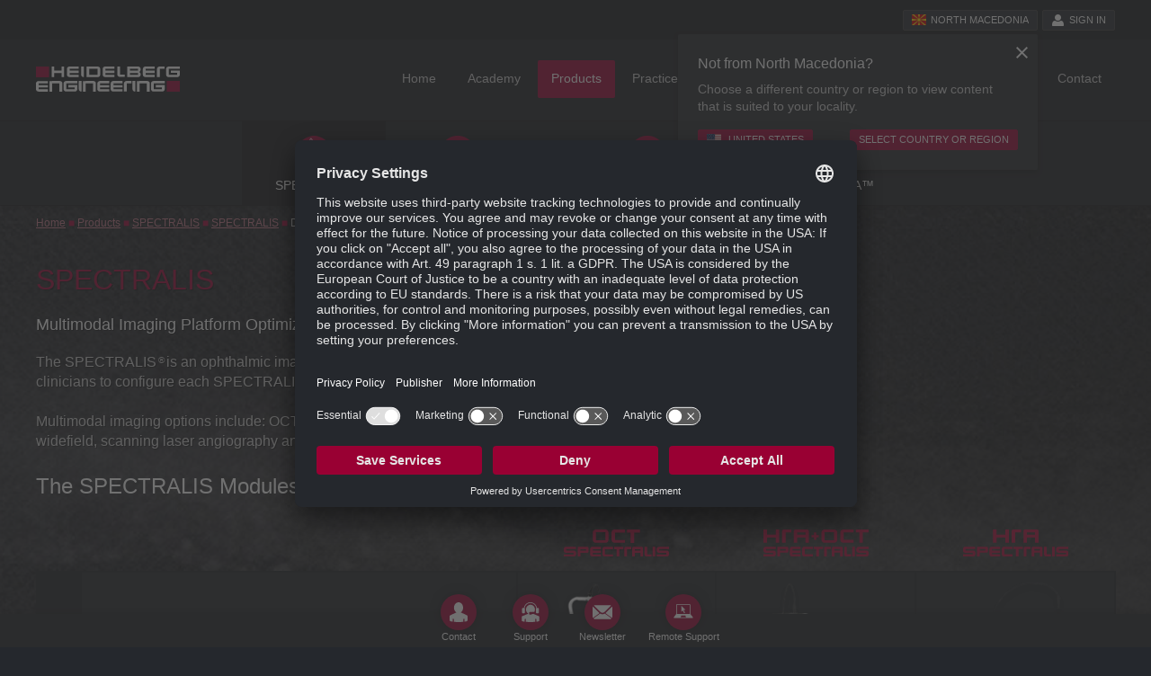

--- FILE ---
content_type: text/html; charset=UTF-8
request_url: https://business-lounge.heidelbergengineering.com/mk/en/products/spectralis/spectralis/downloads/
body_size: 13564
content:
<!DOCTYPE html>
<html lang="en" class="no-js">
<head>
        
<meta charset="utf-8">
<meta http-equiv="X-UA-Compatible" content="IE=edge,chrome=1">
<meta name="viewport" content="width=device-width, initial-scale=1">
<meta name="description" content="The SPECTRALIS system is an expandable diagnostic imaging platform which combines scanning laser fundus imaging with high-resolution OCT. It is the only imaging system with the patented TruTrack Active Eye Tracking technology.">
<title>Downloads - SPECTRALIS OCT - The modular Imaging Platform | Heidelberg Engineering</title>
<link rel="apple-touch-icon" sizes="57x57" href="/favicons/apple-touch-icon-57x57.png">
<link rel="apple-touch-icon" sizes="60x60" href="/favicons/apple-touch-icon-60x60.png">
<link rel="apple-touch-icon" sizes="72x72" href="/favicons/apple-touch-icon-72x72.png">
<link rel="apple-touch-icon" sizes="76x76" href="/favicons/apple-touch-icon-76x76.png">
<link rel="apple-touch-icon" sizes="114x114" href="/favicons/apple-touch-icon-114x114.png">
<link rel="apple-touch-icon" sizes="120x120" href="/favicons/apple-touch-icon-120x120.png">
<link rel="apple-touch-icon" sizes="144x144" href="/favicons/apple-touch-icon-144x144.png">
<link rel="apple-touch-icon" sizes="152x152" href="/favicons/apple-touch-icon-152x152.png">
<link rel="apple-touch-icon" sizes="180x180" href="/favicons/apple-touch-icon-180x180.png">
<link rel="icon" type="image/png" href="/favicons/favicon-32x32.png" sizes="32x32">
<link rel="icon" type="image/png" href="/favicons/favicon-194x194.png" sizes="194x194">
<link rel="icon" type="image/png" href="/favicons/favicon-96x96.png" sizes="96x96">
<link rel="icon" type="image/png" href="/favicons/android-chrome-192x192.png" sizes="192x192">
<link rel="icon" type="image/png" href="/favicons/favicon-16x16.png" sizes="16x16">
<link rel="manifest" href="/favicons/manifest.json">
<link rel="mask-icon" href="/favicons/safari-pinned-tab.svg" color="#990033">
<link rel="shortcut icon" href="/favicon.ico">
<meta name="msapplication-TileColor" content="#da532c">
<meta name="msapplication-TileImage" content="/favicons/mstile-144x144.png">
<meta name="msapplication-config" content="/favicons/browserconfig.xml">
<meta name="theme-color" content="#990033">

<meta name="google-site-verification" content="xaG-Wt7UYFLQXBF3kxphwF8qbOR9qh_6mqn5Qzy1mO4">
    <script>var hdeng_environment = "production", hdeng_i18n = {"locale":"en","country":"MK","order_country":"MK","site":"int","decimal_separator":".","grouping_separator":","}, hdeng_api_url = "https:\/\/business-lounge.heidelbergengineering.com\/mk\/en\/api", hdeng_cache_identifier = "e73a1cc14e53f89b47894bb0d2e78098", hdeng_cookie = {"domain":".heidelbergengineering.com","name_suffix":""};</script>

<link rel="stylesheet" href="https://business-lounge.heidelbergengineering.com/assets/main.578848c5.css">
<script>var hdeng_asset_url = "https:\/\/business-lounge.heidelbergengineering.com\/assets\/";</script>
<script async defer src="https://business-lounge.heidelbergengineering.com/assets/main.e6199382dd0230bffee8.js"></script>
        <script id="usercentrics-cmp" data-settings-id="Kr7tWgxeQ" src="https://app.usercentrics.eu/browser-ui/latest/loader.js" async></script>
    <script type="application/javascript" src="https://privacy-proxy.usercentrics.eu/latest/uc-block.bundle.js"></script>
    <script>
        uc.blockElements({
            'BJz7qNsdj-7': '.lity-youtube .lity-iframe-container',
        });
        uc.setCustomTranslations({
            en: {
                MORE_INFO: "Details",
                DEFAULT_DESCRIPTION: "We use a service of the third party provider %TECHNOLOGY_NAME% to embed video content that may collect data about your activity. Please review the details and accept the service to see this video content.",
            },
            de: {
                MORE_INFO: "Details",
                DEFAULT_DESCRIPTION: "Wir verwenden einen Service des Drittanbieters %TECHNOLOGY_NAME%, um Video-Inhalte einzubetten. Dieser Service kann Daten zu Ihren Aktivitäten sammeln. Bitte lesen Sie die Details durch und stimmen Sie der Nutzung des Service zu, um diese Video-Inhalte anzuzeigen.",
            },
            fr: {
                MORE_INFO: "Détails",
                DEFAULT_DESCRIPTION: "Nous utilisons un service du fournisseur tiers %TECHNOLOGY_NAME% pour intégrer du contenu vidéo qui peut collecter des données sur votre activité. Veuillez consulter les détails et accepter le service pour voir ce contenu vidéo.",
            },
            fi: {
                MORE_INFO: "Yksityiskohdat",
                DEFAULT_DESCRIPTION: "Käytämme kolmannen osapuolen palveluntarjoajan %TECHNOLOGY_NAME%-palvelua upottaaksemme videosisältöä, joka voi kerätä tietoja toiminnastasi. Tarkastele lisätietoja ja hyväksy palvelu, jotta voit nähdä tämän videosisällön.",
            },
        });
    </script>
        <!-- Google Tag Manager -->
    <script>(function(w,d,s,l,i){w[l]=w[l]||[];w[l].push({'gtm.start':
                new Date().getTime(),event:'gtm.js'});var f=d.getElementsByTagName(s)[0],
            j=d.createElement(s),dl=l!='dataLayer'?'&l='+l:'';j.async=true;j.src=
            'https://www.googletagmanager.com/gtm.js?id='+i+dl;f.parentNode.insertBefore(j,f);
        })(window,document,'script','dataLayer','GTM-WQRN5L');</script>
    <!-- End Google Tag Manager -->
    
        <!-- Google Tag Manager -->
    <script>(function(w,d,s,l,i){w[l]=w[l]||[];w[l].push({'gtm.start':
    new Date().getTime(),event:'gtm.js'});var f=d.getElementsByTagName(s)[0],
    j=d.createElement(s),dl=l!='dataLayer'?'&l='+l:'';j.async=true;j.src=
    'https://www.googletagmanager.com/gtm.js?id='+i+dl+ '&gtm_auth=aaS8sH9iNs18U2w5_P33KA&gtm_preview=env-1&gtm_cookies_win=x';f.parentNode.insertBefore(j,f);
    })(window,document,'script','dataLayer','GTM-5DBDBRK');</script>
    <!-- End Google Tag Manager -->
        
    
    <script type="text/javascript">
        (function(w) {
            var s = document.createElement('script');
            s.src = '//survey.survicate.com/workspaces/6f300e4640df2bb0c3dd07de2e00258a/web_surveys.js';
            s.async = true;
            var e = document.getElementsByTagName('script')[0];
            e.parentNode.insertBefore(s, e);
        })(window);
    </script>
</head>
<body>
    <div class="he">
        <!-- Google Tag Manager (noscript) -->
    <noscript><iframe src="https://www.googletagmanager.com/ns.html?id=GTM-WQRN5L" height="0" width="0" style="display:none;visibility:hidden"></iframe></noscript>
    <!-- End Google Tag Manager (noscript) -->
    
        <!-- Google Tag Manager (noscript) -->
    <noscript><iframe src="https://www.googletagmanager.com/ns.html?id=GTM-5DBDBRK&gtm_auth=aaS8sH9iNs18U2w5_P33KA&gtm_preview=env-1&gtm_cookies_win=x"
    height="0" width="0" style="display:none;visibility:hidden"></iframe></noscript>
    <!-- End Google Tag Manager (noscript) -->
        
    
    <a name="top"></a>

    <aside class="country-notice country-notice--mobile">
    <div class="country-notice__container country-notice__container--mobile">
                        <p class="country-notice__title country-notice__title--mobile">
            Not from North Macedonia?
        </p>
        <p class="country-notice__text country-notice__text--mobile">
            Choose a different country or region to view content that is suited to your locality.
        </p>
        <div class="country-notice__button country-notice__button--mobile">
            <a href="https://business-lounge.heidelbergengineering.com/us/en/" class="button button--small country-notice__recommended-country" title="">
                <i class="country-notice__icon icon-fa-user" aria-hidden="true" style="background:url(data:image/svg+xml,%3Csvg%20xmlns%3D%22http%3A%2F%2Fwww.w3.org%2F2000%2Fsvg%22%20id%3D%22flag-icons-us%22%20viewBox%3D%220%200%20640%20480%22%3E%0A%20%20%3Cpath%20fill%3D%22%23bd3d44%22%20d%3D%22M0%200h640v480H0%22%2F%3E%0A%20%20%3Cpath%20stroke%3D%22%23fff%22%20stroke-width%3D%2237%22%20d%3D%22M0%2055.3h640M0%20129h640M0%20203h640M0%20277h640M0%20351h640M0%20425h640%22%2F%3E%0A%20%20%3Cpath%20fill%3D%22%23192f5d%22%20d%3D%22M0%200h364.8v258.5H0%22%2F%3E%0A%20%20%3Cmarker%20id%3D%22us-a%22%20markerHeight%3D%2230%22%20markerWidth%3D%2230%22%3E%0A%20%20%20%20%3Cpath%20fill%3D%22%23fff%22%20d%3D%22m14%200%209%2027L0%2010h28L5%2027z%22%2F%3E%0A%20%20%3C%2Fmarker%3E%0A%20%20%3Cpath%20fill%3D%22none%22%20marker-mid%3D%22url%28%23us-a%29%22%20d%3D%22m0%200%2016%2011h61%2061%2061%2061%2060L47%2037h61%2061%2060%2061L16%2063h61%2061%2061%2061%2060L47%2089h61%2061%2060%2061L16%20115h61%2061%2061%2061%2060L47%20141h61%2061%2060%2061L16%20166h61%2061%2061%2061%2060L47%20192h61%2061%2060%2061L16%20218h61%2061%2061%2061%2060z%22%2F%3E%0A%3C%2Fsvg%3E%0A) 50% 50% no-repeat;background-size: contain"></i>
                United States
            </a>
            <a href="https://business-lounge.heidelbergengineering.com/location-selector" class="button button--small country-notice__location-selector" title="">
                Select country or region
            </a>
            <button class="country-notice__close country-notice__close--mobile">
                <i></i>
            </button>
        </div>
    </div>
</aside>
<aside class="country-notice" id="he-country-notice">
    <div class="country-notice__container" >
                        <p class="country-notice__title">
            Not from North Macedonia?
        </p>
        <p class="country-notice__text">
            Choose a different country or region to view content that is suited to your locality.
        </p>
        <div class="country-notice__button">
            <a href="https://business-lounge.heidelbergengineering.com/us/en/" class="button button--small country-notice__recommended-country" title="">
                <i class="country-notice__icon icon-fa-user" aria-hidden="true" style="background:url(data:image/svg+xml,%3Csvg%20xmlns%3D%22http%3A%2F%2Fwww.w3.org%2F2000%2Fsvg%22%20id%3D%22flag-icons-us%22%20viewBox%3D%220%200%20640%20480%22%3E%0A%20%20%3Cpath%20fill%3D%22%23bd3d44%22%20d%3D%22M0%200h640v480H0%22%2F%3E%0A%20%20%3Cpath%20stroke%3D%22%23fff%22%20stroke-width%3D%2237%22%20d%3D%22M0%2055.3h640M0%20129h640M0%20203h640M0%20277h640M0%20351h640M0%20425h640%22%2F%3E%0A%20%20%3Cpath%20fill%3D%22%23192f5d%22%20d%3D%22M0%200h364.8v258.5H0%22%2F%3E%0A%20%20%3Cmarker%20id%3D%22us-a%22%20markerHeight%3D%2230%22%20markerWidth%3D%2230%22%3E%0A%20%20%20%20%3Cpath%20fill%3D%22%23fff%22%20d%3D%22m14%200%209%2027L0%2010h28L5%2027z%22%2F%3E%0A%20%20%3C%2Fmarker%3E%0A%20%20%3Cpath%20fill%3D%22none%22%20marker-mid%3D%22url%28%23us-a%29%22%20d%3D%22m0%200%2016%2011h61%2061%2061%2061%2060L47%2037h61%2061%2060%2061L16%2063h61%2061%2061%2061%2060L47%2089h61%2061%2060%2061L16%20115h61%2061%2061%2061%2060L47%20141h61%2061%2060%2061L16%20166h61%2061%2061%2061%2060L47%20192h61%2061%2060%2061L16%20218h61%2061%2061%2061%2060z%22%2F%3E%0A%3C%2Fsvg%3E%0A) 50% 50% no-repeat;background-size: contain"></i>
                United States
            </a>
            <a href="https://business-lounge.heidelbergengineering.com/location-selector" class="button button--small country-notice__location-selector" title="">
                Select country or region
            </a>
            <button class="country-notice__close">
                <i></i>
            </button>
        </div>
    </div>
</aside>
<header class="header" role="banner">
    <div class="header__top header__top--bl">
        <div class="header__container">
            <nav role="navigation" class="header__metamenu">
                    <a href="https://business-lounge.heidelbergengineering.com/location-selector" class="button button--light button--small" title="Go to the location selector" id="he-button-country">
            <i class="menu__button-icon icon-fa-user" aria-hidden="true" style="background:url(data:image/svg+xml,%3Csvg%20xmlns%3D%22http%3A%2F%2Fwww.w3.org%2F2000%2Fsvg%22%20id%3D%22flag-icons-mk%22%20viewBox%3D%220%200%20640%20480%22%3E%0A%20%20%3Cpath%20fill%3D%22%23d20000%22%20d%3D%22M0%200h640v480H0z%22%2F%3E%0A%20%20%3Cpath%20fill%3D%22%23ffe600%22%20d%3D%22M0%200h96l224%20231.4L544%200h96L0%20480h96l224-231.4L544%20480h96zm640%20192v96L0%20192v96zM280%200l40%20205.7L360%200zm0%20480%2040-205.7L360%20480z%22%2F%3E%0A%20%20%3Ccircle%20cx%3D%22320%22%20cy%3D%22240%22%20r%3D%2277.1%22%20fill%3D%22%23ffe600%22%20stroke%3D%22%23d20000%22%20stroke-width%3D%2217.1%22%2F%3E%0A%3C%2Fsvg%3E%0A) 50% 50% no-repeat;background-size: contain"></i>
            <span class="menu__button-label">North Macedonia</span>
    </a>

    

        
    <a href="https://business-lounge.heidelbergengineering.com/mk/en/login?return_to=https://business-lounge.heidelbergengineering.com/mk/en/products/spectralis/spectralis/downloads/" class="button button--light button--small login" title="Sign in">
        <i class="menu__button-icon icon-fa-user" aria-hidden="true"></i>
        <span>Sign in</span>
    </a>

            </nav>
        </div>
    </div>
    
    
    <div class="header__main">
        <div class="header__container">
            <div class="header__logos">
                            <div class="logos">
                                    <a class="logos__logo logos__logo--he" href="https://business-lounge.heidelbergengineering.com/mk/en/" title="Heidelberg Engineering"></a>
                                                                        </div>
                        </div>

            <nav role="navigation" class="header__menu">
                                            <ul class="desktop-navigation">
            
                <li class="desktop-navigation__item--first desktop-navigation__item">        <a href="https://business-lounge.heidelbergengineering.com/mk/en/">Home</a>                    
    
    </li>

    
                <li class="desktop-navigation__item">        <a href="https://academy.heidelbergengineering.com?he_channel=business-lounge&amp;he_country=MK&amp;he_language=en" data-he-megamenu-control="true" id="he-megamenu-academy-control" aria-expanded="false" aria-controls="he-megamenu-academy">Academy</a>                            
<div class="he-megamenu" id="he-megamenu-academy" aria-labelledby="he-megamenu-academy-control" aria-expanded="false" aria-hidden="true">
    <div class="he-megamenu__content">
        <div class="he-megamenu-wrapper">
            <div class="he-megamenu-wrapper__grid">
                <div class="he-megamenu-wrapper__block">
                                            <a href="https://academy.heidelbergengineering.com/totara/reportbuilder/report.php?id=59&sid=70&he_channel=business-lounge&he_country=MK&he_language=en" class="he-megamenu-wrapper__title" title="Catalog">Catalog</a>
                                        <p class="he-megamenu-wrapper__desc">
                        A comprehensive listing of all Heidelberg Engineering Academy educational tools.
                    </p>
                                        <a class="he-megamenu-wrapper__link" href="https://academy.heidelbergengineering.com/totara/reportbuilder/report.php?id=59&sid=70&he_channel=business-lounge&he_country=MK&he_language=en" title="Search catalog">Search catalog</a>
                                    </div>
                <div class="he-megamenu-wrapper__block">
                                            <a href="https://academy.heidelbergengineering.com/mod/page/view.php?id=537&he_channel=business-lounge&he_country=MK&he_language=en" class="he-megamenu-wrapper__title" title="Courses">Courses</a>
                    
                    <p class="he-megamenu-wrapper__desc">
                        Information on upcoming courses.
                    </p>

                                            <ul class="he-megamenu-wrapper__list">
                            <li><a href="https://academy.heidelbergengineering.com/mod/page/view.php?id=1798&he_channel=business-lounge&he_country=MK&he_language=en">Courses</a></li>
                            <li><a href="https://academy.heidelbergengineering.com/mod/page/view.php?id=1799&he_channel=business-lounge&he_country=MK&he_language=en">Webinars</a></li>
                            <li><a href="https://academy.heidelbergengineering.com/mod/page/view.php?id=2499&he_channel=business-lounge&he_country=MK&he_language=en">Recorded Webinars</a></li>
                        </ul>
                    
                                            <a class="he-megamenu-wrapper__link" href="https://academy.heidelbergengineering.com/mod/page/view.php?id=537&he_channel=business-lounge&he_country=MK&he_language=en" title="Course overview">Course overview</a>
                                    </div>
                <div class="he-megamenu-wrapper__block">
                                            <a href="https://academy.heidelbergengineering.com/mod/page/view.php?id=1372&he_channel=business-lounge&he_country=MK&he_language=en" class="he-megamenu-wrapper__title" title="Symposia">Symposia</a>
                    
                    <p class="he-megamenu-wrapper__desc">
                        Information on upcoming Symposia.
                    </p>

                                            <ul class="he-megamenu-wrapper__list">
                            <li><a href="https://academy.heidelbergengineering.com/course/view.php?id=1246&he_language=en&he_channel=business-lounge&he_country=MK&he_language=en">International SPECTRALIS Symposium - and beyond</a></li>
                            <li><a href="https://academy.heidelbergengineering.com/course/view.php?id=1273&he_language=en&he_channel=business-lounge&he_country=MK&he_language=en">International Glaucoma Symposium</a></li>
                        </ul>
                    
                                            <a class="he-megamenu-wrapper__link" href="https://academy.heidelbergengineering.com/mod/page/view.php?id=1372&he_channel=business-lounge&he_country=MK&he_language=en" title="Symposia overview">Symposia overview</a>
                                    </div>
                <div class="he-megamenu-wrapper__block">
                                            <a href="https://academy.heidelbergengineering.com/mod/page/view.php?id=540&he_channel=business-lounge&he_country=MK&he_language=en" class="he-megamenu-wrapper__title" title="E-learning">E-learning</a>
                                        <p class="he-megamenu-wrapper__desc">
                                                    Interactive and video tutorials to test your knowledge.
                                            </p>
                                            <ul class="he-megamenu-wrapper__list">
                            <li><a href="https://academy.heidelbergengineering.com/totara/reportbuilder/report.php?id=59&sid=73&he_channel=business-lounge&he_country=MK&he_language=en" title="Interactive Video Tutorials">Interactive Video Tutorials</a></li>
                            <li><a href="https://academy.heidelbergengineering.com/totara/reportbuilder/report.php?id=59&sid=74&he_channel=business-lounge&he_country=MK&he_language=en" title="Video Tutorials">Video Tutorials</a></li>
                            <li><a href="https://academy.heidelbergengineering.com/mod/page/view.php?id=2259&he_channel=business-lounge&he_country=MK&he_language=en" title="Learning Nuggets">Learning Nuggets</a></li>
                            <li><a href="https://academy.heidelbergengineering.com/totara/reportbuilder/report.php?id=59&sid=75&he_channel=business-lounge&he_country=MK&he_language=en" title="PDF Tutorials">PDF Tutorials</a></li>
                        </ul>
                                                                <a class="he-megamenu-wrapper__link" href="https://academy.heidelbergengineering.com/mod/page/view.php?id=540&he_channel=business-lounge&he_country=MK&he_language=en" title="E-Learning opportunities">E-Learning opportunities</a>
                                    </div>
                <div class="he-megamenu-wrapper__block">
                                    <div class="he-megamenu-wrapper__hidden">
                                        <a href="https://academy.heidelbergengineering.com/my/index.php?he_channel=business-lounge&he_country=MK&he_language=en" class="he-megamenu-wrapper__title" title="My Learning">My Learning</a>
                        <p class="he-megamenu-wrapper__desc">
                            Your individual learning history at a glance.
                        </p>
                        <a class="he-megamenu-wrapper__link" href="https://academy.heidelbergengineering.com/my/index.php?he_channel=business-lounge&he_country=MK&he_language=en" title="My learning overview">My learning overview</a>
                                    </div>
                                                    
<div class="he-megamenu-wrapper__notice">
            <p>Access to Premium Content<br><span>Sign up for access to additional content!</span></p>
        <p><a class="button" href="https://business-lounge.heidelbergengineering.com/mk/en/register/">Register now</a></p>
        <p>Already registered? Login <a href="https://business-lounge.heidelbergengineering.com/mk/en/login">here</a>.</p>
    </div>
                                </div>
                            </div>

            

<div class="he-megamenu-products__footer">
    <ul class="he-megamenu-products__footer-list">
        <li>
                    <a href="https://academy.heidelbergengineering.com/course/view.php?id=1246&he_language=en&he_channel=business-lounge&he_country=MK&he_language=en">
                <i class="he-megamenu-academy__icon-academy_course" aria-hidden="true"></i>
                Register for ISS – and beyond
            </a>
                </li>
        <li>
                            <a href="https://academy.heidelbergengineering.com/mod/page/view.php?id=543&amp;he_channel=business-lounge&amp;he_country=MK&amp;he_language=en">
                    <i class="he-megamenu-wrapper__icon-service_support-team" aria-hidden="true"></i>
                    Team
                </a>
                    </li>
    </ul>
</div>
        </div>
    </div>
</div>

    
    </li>

    
    
                <li class="desktop-navigation__item--current-ancestor desktop-navigation__item">        <a href="https://business-lounge.heidelbergengineering.com/mk/en/products/" data-he-megamenu-control="true" id="he-megamenu-products-control" aria-expanded="false" aria-controls="he-megamenu-products">Products</a>                        
            
<div class="he-megamenu" id="he-megamenu-products" aria-labelledby="he-megamenu-products-control" aria-expanded="false" aria-hidden="true">
    <div class="he-megamenu__content">
        <div class="he-megamenu-products">
            <div class="he-megamenu-products__grid">
                <div class="he-megamenu-products__block he-megamenu-wrapper__block">
                    <a href="https://business-lounge.heidelbergengineering.com/mk/en/products/spectralis/" class="he-megamenu-products__icon-spectralis"></a>
                    <p class="he-megamenu-wrapper__desc">
                        Multimodal Imaging Platform Optimized for the Posterior Segment
                    </p>

                                    <ul class="he-megamenu-products__list">
                        <li><a href="https://business-lounge.heidelbergengineering.com/mk/en/products/spectralis/spectralis/">SPECTRALIS</a></li>
                        <li><a href="https://business-lounge.heidelbergengineering.com/mk/en/products/spectralis/spectralis-20khz-scan-speed/">20 kHz Scan Speed</a></li>
                        <li><a href="https://business-lounge.heidelbergengineering.com/mk/en/products/spectralis/spectralis-85khz-scan-speed/">85 kHz Scan Speed</a></li>
                        <li><a href="https://business-lounge.heidelbergengineering.com/mk/en/products/spectralis/spectralis-125khz-scan-speed/">125 kHz Scan Speed</a></li>
                        <li><a href="https://business-lounge.heidelbergengineering.com/mk/en/products/spectralis/glaucoma-module/">Glaucoma Module Premium Edition</a></li>
                        <li><a href="https://business-lounge.heidelbergengineering.com/mk/en/products/spectralis/nsite-analytics-module/">Nsite Analytics Module</a></li>
                        <li><a href="https://business-lounge.heidelbergengineering.com/mk/en/products/spectralis/multicolor/">MultiColor Module</a></li>
                        <li><a href="https://business-lounge.heidelbergengineering.com/mk/en/products/spectralis/bluepeak/">BluePeak Module</a></li>
                        <li><a href="https://business-lounge.heidelbergengineering.com/mk/en/products/spectralis/anterior-segment-module/">Anterior Segment Module</a></li>
                        <li><a href="https://business-lounge.heidelbergengineering.com/mk/en/products/spectralis/spectralis-oct2-module/">OCT2 Module</a></li>
                        <li><a href="https://business-lounge.heidelbergengineering.com/mk/en/products/spectralis/oct-angiography-module/">OCT Angiography Module</a></li>
                        <li><a href="https://business-lounge.heidelbergengineering.com/mk/en/products/spectralis/scanning-laser-angiography/">Scanning Laser Angiography</a></li>
                        <li><a href="https://business-lounge.heidelbergengineering.com/mk/en/products/spectralis/widefield-imaging-module/">Widefield Imaging Module</a></li>
                        <li><a href="https://business-lounge.heidelbergengineering.com/mk/en/products/spectralis/ultra-widefield-angiography-module/">Ultra-Widefield Imaging Module</a></li>
                        <li><a href="https://business-lounge.heidelbergengineering.com/mk/en/products/spectralis/high-magnification-module/">High Magnification Module</a></li>
                        <li><a href="https://business-lounge.heidelbergengineering.com/mk/en/products/spectralis/flex-module/">Flex Module</a></li>
                    </ul>
                                    <a class="he-megamenu-wrapper__link" href="https://business-lounge.heidelbergengineering.com/mk/en/products/spectralis/" title="SPECTRALIS product details">SPECTRALIS product details</a>
                </div>
                <div class="he-megamenu-products__block he-megamenu-wrapper__block he-megamenu-products__block--anterion">
                    <a href="https://business-lounge.heidelbergengineering.com/mk/en/products/anterion/" class="he-megamenu-products__icon-anterion"></a>
                    <p class="he-megamenu-wrapper__desc">
                        Imaging Platform Optimized for the Anterior Segment
                    </p>
                    <ul class="he-megamenu-products__list">
                        <li><a href="https://business-lounge.heidelbergengineering.com/mk/en/products/anterion/anterion">ANTERION</a></li>
                        <li><a href="https://business-lounge.heidelbergengineering.com/mk/en/products/anterion/imaging-app">Imaging App</a></li>
                        <li><a href="https://business-lounge.heidelbergengineering.com/mk/en/products/anterion/cornea-app">Cornea App</a></li>
                        <li><a href="https://business-lounge.heidelbergengineering.com/mk/en/products/anterion/cataract-app">Cataract App</a></li>
                        <li><a href="https://business-lounge.heidelbergengineering.com/mk/en/products/anterion/metrics-app">Metrics App</a></li>
                    </ul>
                    <a class="he-megamenu-wrapper__link" href="https://business-lounge.heidelbergengineering.com/mk/en/products/anterion" title="ANTERION product details">ANTERION product details</a>

                </div>
                <div class="he-megamenu-products__block he-megamenu-wrapper__block he-megamenu-products__block--heyex">
                    <a href="https://business-lounge.heidelbergengineering.com/mk/en/products/heidelberg-eye-explorer/" class="he-megamenu-products__icon-heyex-2"></a>
                    <p class="he-megamenu-wrapper__desc">
                        Healthcare-IT solution optimized for ophthalmology
                    </p>
                    <ul class="he-megamenu-products__list">
                        <li><a href="https://business-lounge.heidelbergengineering.com/mk/en/products/heidelberg-eye-explorer/heyex-2">HEYEX 2</a></li>
                                                    <li><a href="https://business-lounge.heidelbergengineering.com/mk/en/products/heidelberg-eye-explorer/heyex-pacs">HEYEX 2 PACS</a></li>
                            <li><a href="https://business-lounge.heidelbergengineering.com/mk/en/products/heidelberg-eye-explorer/heyex-emr">HEYEX EMR</a></li>
                                               </ul>
                    <a class="he-megamenu-wrapper__link" href="https://business-lounge.heidelbergengineering.com/mk/en/products/heidelberg-eye-explorer/" title="HEIDELBERG EYE EXPLORER product details">HEIDELBERG EYE EXPLORER product details</a>
                </div>
                <div class="he-megamenu-products__block he-megamenu-wrapper__block he-megamenu-products__block--hep">
                                        <div>
                                            <a href="https://business-lounge.heidelbergengineering.com/mk/en/products/seeluma/" class="he-megamenu-products__icon-seeluma"></a>
                        <p class="he-megamenu-wrapper__desc">
                            Fully digital surgical visualization platform
                        </p>
                        <ul class="he-megamenu-products__list">
                            <li><a href="https://business-lounge.heidelbergengineering.com/mk/en/products/seeluma/seeluma/">Product Details</a></li>
                            <li><a href="https://business-lounge.heidelbergengineering.com/mk/en/products/seeluma/seeluma/faqs">FAQs</a></li>
                        </ul>
                        <a class="he-megamenu-wrapper__link" href="https://business-lounge.heidelbergengineering.com/mk/en/products/seeluma/" title="SeeLuma product details">SeeLuma product details</a>
                                        </div>
                                    </div>
            </div>

            

<div class="he-megamenu-products__footer">
    <ul class="he-megamenu-products__footer-list">
            <li>
            <a href="https://business-lounge.heidelbergengineering.com/mk/en/service-support/">
                <i class="he-megamenu-products__icon-service_support-contact" aria-hidden="true"></i>
                Service &amp; Support
            </a>
        </li>
                        <li>
            <a href="https://business-lounge.heidelbergengineering.com/mk/en/resources/brochures/">
                <i class="he-megamenu-products__icon-resources-brochures" aria-hidden="true"></i>
                Brochures
            </a>
        </li>
        </ul>
</div>
        </div>
    </div>
</div>
    
    
    </li>

    
                <li class="desktop-navigation__item">        <a href="https://business-lounge.heidelbergengineering.com/mk/en/practice-marketing/" data-he-megamenu-control="true" id="he-megamenu-practice-control" aria-expanded="false" aria-controls="he-megamenu-practice">Practice Marketing</a>                            
<div class="he-megamenu" id="he-megamenu-practice" aria-labelledby="he-megamenu-practice-control" aria-expanded="false" aria-hidden="true">
    <div class="he-megamenu__content">
        <div class="he-megamenu-wrapper">
            <div class="he-megamenu-wrapper__grid">

                <div class="he-megamenu-wrapper__block">
                    <a href="https://business-lounge.heidelbergengineering.com/mk/en/practice-marketing/practice-tools/" class="he-megamenu-wrapper__title" title="Practice Tools">Practice Tools</a>
                    <p class="he-megamenu-wrapper__desc">
                        Tools to educate patients and promote your practice.
                    </p>
                    <a class="he-megamenu-wrapper__link" href="https://business-lounge.heidelbergengineering.com/mk/en/practice-marketing/practice-tools/" title="View practice tools">View practice tools</a>
                </div>

                
                    
                    <div class="he-megamenu-wrapper__block">
                                                <div class="he-megamenu-wrapper__hidden">
                                                    <a href="https://business-lounge.heidelbergengineering.com/mk/en/practice-marketing/picture-database/" class="he-megamenu-wrapper__title" title="Picture Database">Picture Database</a>
                            <p class="he-megamenu-wrapper__desc">
                                A comprehensive collection of Heidelberg Engineering product pictures, logos, and diagnostic images.
                            </p>
                            <a class="he-megamenu-wrapper__link" href="https://business-lounge.heidelbergengineering.com/mk/en/practice-marketing/picture-database/" title="Open picture database">Open picture database</a>
                                                        </div>
                        
<div class="he-megamenu-wrapper__notice">
            <p>Access to Premium Content<br><span>Sign up for access to additional content!</span></p>
        <p><a class="button" href="https://business-lounge.heidelbergengineering.com/mk/en/register/">Register now</a></p>
        <p>Already registered? Login <a href="https://business-lounge.heidelbergengineering.com/mk/en/login">here</a>.</p>
    </div>
                                            </div>
                
            </div>

            
<div class="he-megamenu-products__footer">
    <ul class="he-megamenu-products__footer-list">
        <li>
                        <a href="https://www.know-the-eye.com/" title="Patient Website" target="_blank" rel="noopener">
                <i class="he-megamenu-wrapper__icon-resources_marketing" aria-hidden="true"></i>
                
            </a>
                    </li>
    </ul>
</div>

        </div>
    </div>
</div>

    
    </li>

    
                <li class="desktop-navigation__item">        <a href="https://business-lounge.heidelbergengineering.com/mk/en/service-support/" data-he-megamenu-control="true" id="he-megamenu-service-support-control" aria-expanded="false" aria-controls="he-megamenu-service-support">Service &amp; Support</a>                            
<div class="he-megamenu" id="he-megamenu-service-support" aria-labelledby="he-megamenu-service-support-control" aria-expanded="false" aria-hidden="true">
    <div class="he-megamenu__content">
        <div class="he-megamenu-wrapper">
            <div class="he-megamenu-wrapper__grid">

                <div class="he-megamenu-wrapper__block">
                    <a href="https://business-lounge.heidelbergengineering.com/mk/en/service-support/contact/" class="he-megamenu-wrapper__title" title="Contact">Contact</a>
                    <p class="he-megamenu-wrapper__desc">
                        Your direct contact to our Service &amp; Support team.
                    </p>
                    <a class="he-megamenu-wrapper__link" href="https://business-lounge.heidelbergengineering.com/mk/en/service-support/contact" title="Contact support">Contact support</a>
                </div>

                <div class="he-megamenu-wrapper__block">
                    <a href="https://business-lounge.heidelbergengineering.com/mk/en/service-support/remote-support/" class="he-megamenu-wrapper__title" title="Remote Support">Remote Support</a>
                    <p class="he-megamenu-wrapper__desc">
                        When directed, enable remote support by our Service &amp; Support team.
                    </p>
                    <a class="he-megamenu-wrapper__link" href="https://business-lounge.heidelbergengineering.com/mk/en/service-support/remote-support" title="Open remote support">Open remote support</a>

                </div>

                <div class="he-megamenu-wrapper__block">
                    <a href="https://business-lounge.heidelbergengineering.com/mk/en/service-support/file-upload/" class="he-megamenu-wrapper__title" title="File Upload">File Upload</a>
                    <p class="he-megamenu-wrapper__desc">
                        Share files with our Service &amp; Support team.
                    </p>
                    <a class="he-megamenu-wrapper__link" href="https://business-lounge.heidelbergengineering.com/mk/en/service-support/file-upload" title="Send file">Send file</a>

                </div>

                <div class="he-megamenu-wrapper__block">
                                        <div>
                                                                    <div class="he-megamenu-wrapper__hidden">
                                                    <a href="https://business-lounge.heidelbergengineering.com/mk/en/service-support/technical-news/" class="he-megamenu-wrapper__title" title="Technical News">Technical News</a>
                            <p class="he-megamenu-wrapper__desc">
                                Latest news about our products.
                            </p>
                            <a class="he-megamenu-wrapper__link" href="https://business-lounge.heidelbergengineering.com/mk/en/service-support/technical-news/" title="See the technical news">See the technical news</a>
                        </div>
                                            </div>
                                        <div class="he-megamenu-wrapper__hidden">
                                            <a href="https://business-lounge.heidelbergengineering.com/mk/en/service-support/faqs/" class="he-megamenu-wrapper__title" title="FAQ&#039;s">FAQ&#039;s</a>
                        <p class="he-megamenu-wrapper__desc">
                            Frequently asked questions about Heidelberg Engineering products.
                        </p>
                        <a class="he-megamenu-wrapper__link" href="https://business-lounge.heidelbergengineering.com/mk/en/service-support/faqs/" title="Read FAQ&#039;s">Read FAQ&#039;s</a>
                    </div>
                                
<div class="he-megamenu-wrapper__notice">
            <p>Access to Premium Content<br><span>Sign up for access to additional content!</span></p>
        <p><a class="button" href="https://business-lounge.heidelbergengineering.com/mk/en/register/">Register now</a></p>
        <p>Already registered? Login <a href="https://business-lounge.heidelbergengineering.com/mk/en/login">here</a>.</p>
    </div>
                </div>
                
                <div class="he-megamenu-wrapper__block">
                                        <div class="he-megamenu-wrapper__hidden">
                                            <a href="https://business-lounge.heidelbergengineering.com/mk/en/service-support/user-manuals/" class="he-megamenu-wrapper__title" title="User Manuals">User Manuals</a>
                        <p class="he-megamenu-wrapper__desc">
                            User and hardware manuals for all products.
                        </p>
                        <a class="he-megamenu-wrapper__link" href="https://business-lounge.heidelbergengineering.com/mk/en/service-support/user-manuals/" title="View user manuals">View user manuals</a>

                        <a href="https://business-lounge.heidelbergengineering.com/mk/en/service-support/software/" class="he-megamenu-wrapper__title" title="Software">Software</a>
                        <p class="he-megamenu-wrapper__desc">
                            The latest versions of product software for download.
                        </p>
                        <a class="he-megamenu-wrapper__link" href="https://business-lounge.heidelbergengineering.com/mk/en/service-support/software/" title="View software">View software</a>

                                        </div>
                                                    
<div class="he-megamenu-wrapper__notice">
            <p>Access to Premium Content<br><span>Sign up for access to additional content!</span></p>
        <p><a class="button" href="https://business-lounge.heidelbergengineering.com/mk/en/register/">Register now</a></p>
        <p>Already registered? Login <a href="https://business-lounge.heidelbergengineering.com/mk/en/login">here</a>.</p>
    </div>
                                                            </div>

            </div>

            
<div class="he-megamenu-wrapper__footer">
    <ul class="he-megamenu-wrapper__footer-list">
                                    <li  class="he-megamenu-wrapper__footer-list-element he-megamenu-wrapper__footer-list-element--hidden">
                <a href="https://business-lounge.heidelbergengineering.com/mk/en/service-support/team/" title="Team">
                    <i class="he-megamenu-wrapper__icon-service_support-team" aria-hidden="true"></i>
                    Team
                </a>
                                    <div class="he-megamenu-wrapper__footer-notice">
                        <p>Premium Content</p>
                        <p><a href="https://business-lounge.heidelbergengineering.com/mk/en/register/">Register now</a></p>
                    </div>
                            </li>
            </ul>
</div>

        </div>
    </div>
</div>

    
    </li>

    
                <li class="desktop-navigation__item">        <a href="https://business-lounge.heidelbergengineering.com/mk/en/news/" data-he-megamenu-control="true" id="he-megamenu-news-control" aria-expanded="false" aria-controls="he-megamenu-news">News</a>                            
<div class="he-megamenu he-megamenu--3/5 he-megamenu--small" id="he-megamenu-news" aria-labelledby="he-megamenu-news-control" aria-expanded="false" aria-hidden="true">
    <div class="he-megamenu__content">
        <div class="he-megamenu-wrapper">
            <div class="he-megamenu-wrapper__grid">
                <div class="he-megamenu-wrapper__block">
                    <a href="https://business-lounge.heidelbergengineering.com/mk/en/news/news/" class="he-megamenu-wrapper__title" title="News">News</a>
                    <p class="he-megamenu-wrapper__desc">
                        The latest news from Heidelberg Engineering.
                    </p>
                    <a class="he-megamenu-wrapper__link" href="https://business-lounge.heidelbergengineering.com/mk/en/news/news/" title="See all news">See all news</a>
                </div>
                <div class="he-megamenu-wrapper__block">
                    <a href="https://business-lounge.heidelbergengineering.com/mk/en/news/events/" class="he-megamenu-wrapper__title" title="Events">Events</a>
                    <p class="he-megamenu-wrapper__desc">
                        Come see us at upcoming trade shows and events.
                    </p>
                    <a class="he-megamenu-wrapper__link" href="https://business-lounge.heidelbergengineering.com/mk/en/news/events/" title="View event calendar">View event calendar</a>
                </div>
                <div class="he-megamenu-wrapper__block">
                    <a href="https://business-lounge.heidelbergengineering.com/mk/en/news/newsletter/" class="he-megamenu-wrapper__title" title="Newsletter">Newsletter</a>
                    <p class="he-megamenu-wrapper__desc">
                        Register to receive the Heidelberg Engineering e-newsletter.
                    </p>
                    <a class="he-megamenu-wrapper__link" href="https://business-lounge.heidelbergengineering.com/mk/en/news/newsletter/" title="Sign up now">Sign up now</a>
                </div>
                            </div>

            
<div class="he-megamenu-products__footer">
    <ul class="he-megamenu-products__footer-list">
        <li>
                            <a href="https://academy.heidelbergengineering.com/course/view.php?id=1246&he_language=en&he_channel=business-lounge&he_country=MK&he_language=en" title="International SPECTRALIS Symposium - and beyond">
                    <i class="he-megamenu-academy__icon-academy_course" aria-hidden="true"></i>
                    Register for ISS – and beyond
                </a>
                    </li>
    </ul>
</div>

        </div>
    </div>
</div>

    
    </li>

    
                <li class="desktop-navigation__item">        <a href="https://business-lounge.heidelbergengineering.com/mk/en/resources/" data-he-megamenu-control="true" id="he-megamenu-resources-control" aria-expanded="false" aria-controls="he-megamenu-resources">Resources</a>                            
<div class="he-megamenu" id="he-megamenu-resources" aria-labelledby="he-megamenu-resources-control" aria-expanded="false" aria-hidden="true">
    <div class="he-megamenu__content">
        <div class="he-megamenu-wrapper">
            <div class="he-megamenu-wrapper__grid">
                <div class="he-megamenu-wrapper__block">
                    <a href="https://business-lounge.heidelbergengineering.com/mk/en/resources/ebooks/" class="he-megamenu-wrapper__title" title="Books &amp; E-Books">Books &amp; E-Books</a>
                    <p class="he-megamenu-wrapper__desc">
                        Complimentary books &amp; digital e-books on clinical topics.
                    </p>
                    <a class="he-megamenu-wrapper__link" href="https://business-lounge.heidelbergengineering.com/mk/en/resources/ebooks/" title="View books &amp; e-books">View books &amp; e-books</a>
                </div>
                                <div class="he-megamenu-wrapper__block">
                    <a href="https://business-lounge.heidelbergengineering.com/mk/en/resources/brochures/" class="he-megamenu-wrapper__title" title="Brochures">Brochures</a>
                    <p class="he-megamenu-wrapper__desc">
                        Product information at a glance.
                    </p>
                    <a class="he-megamenu-wrapper__link" href="https://business-lounge.heidelbergengineering.com/mk/en/resources/brochures/" title="View brochures">View brochures</a>
                </div>
                <div class="he-megamenu-wrapper__block">
                                        <div class="he-megamenu-wrapper__hidden">
                                                <a href="https://business-lounge.heidelbergengineering.com/mk/en/resources/cases/" class="he-megamenu-wrapper__title" title="Case Studies">Case Studies</a>
                        <p class="he-megamenu-wrapper__desc">
                            Clinical applications of the SPECTRALIS.
                        </p>
                        <a class="he-megamenu-wrapper__link" href="https://business-lounge.heidelbergengineering.com/mk/en/resources/cases/" title="See case studies">See case studies</a>
                                            </div>
                    
<div class="he-megamenu-wrapper__notice">
            <p>Access to Premium Content<br><span>Sign up for access to additional content!</span></p>
        <p><a class="button" href="https://business-lounge.heidelbergengineering.com/mk/en/register/">Register now</a></p>
        <p>Already registered? Login <a href="https://business-lounge.heidelbergengineering.com/mk/en/login">here</a>.</p>
    </div>
                                    </div>
                <div class="he-megamenu-wrapper__block">
                                        <div class="he-megamenu-wrapper__hidden">
                                                <a href="https://business-lounge.heidelbergengineering.com/mk/en/resources/article-reviews/" class="he-megamenu-wrapper__title" title="Article Reviews">Article Reviews</a>
                        <p class="he-megamenu-wrapper__desc">
                            Highlights of published clinical studies.
                        </p>
                        <a class="he-megamenu-wrapper__link" href="https://business-lounge.heidelbergengineering.com/mk/en/resources/article-reviews/" title="Read article reviews">Read article reviews</a>
                                            </div>
                    
<div class="he-megamenu-wrapper__notice">
            <p>Access to Premium Content<br><span>Sign up for access to additional content!</span></p>
        <p><a class="button" href="https://business-lounge.heidelbergengineering.com/mk/en/register/">Register now</a></p>
        <p>Already registered? Login <a href="https://business-lounge.heidelbergengineering.com/mk/en/login">here</a>.</p>
    </div>
                                    </div>
            </div>

            
<div class="he-megamenu-products__footer">
    <ul class="he-megamenu-products__footer-list">
        <li>
            <a href="https://business-lounge.heidelbergengineering.com/mk/en//practice-marketing/" title="Practice Marketing">
                <i class="he-megamenu-wrapper__icon-resources_marketing" aria-hidden="true"></i>
                Practice Marketing
            </a>
        </li>
    </ul>
</div>

        </div>
    </div>
</div>

    
    </li>

    
                <li class="desktop-navigation__item--last desktop-navigation__item">        <a href="https://business-lounge.heidelbergengineering.com/mk/en/contact/" data-he-megamenu-control="true" id="he-megamenu-contact-control" aria-expanded="false" aria-controls="he-megamenu-contact">Contact</a>                            
<div class="he-megamenu he-megamenu--2/5 he-megamenu--small" id="he-megamenu-contact" aria-labelledby="he-megamenu-contact-control" aria-expanded="false" aria-hidden="true">
    <div class="he-megamenu__content">
        <div class="he-megamenu-wrapper">
            <div class="he-megamenu-wrapper__grid">
                <div class="he-megamenu-wrapper__block">
                    <a href="https://business-lounge.heidelbergengineering.com/mk/en/contact/company/" class="he-megamenu-wrapper__title" title="Company">Company</a>
                    <p class="he-megamenu-wrapper__desc">
                        General information about Heidelberg Engineering.
                    </p>
                    <a class="he-megamenu-wrapper__link" href="https://business-lounge.heidelbergengineering.com/mk/en/contact/company/" title="Learn more">Learn more</a>
                </div>
                                <div class="he-megamenu-wrapper__block">
                    <a href="https://business-lounge.heidelbergengineering.com/mk/en/contact/persons/" class="he-megamenu-wrapper__title" title="Contact Persons">Contact Persons</a>
                    <p class="he-megamenu-wrapper__desc">
                        Contact information of your local Heidelberg Engineering sales representative.
                    </p>
                    <a class="he-megamenu-wrapper__link" href="https://business-lounge.heidelbergengineering.com/mk/en/contact/persons/" title="Find your contact person">Find your contact person</a>
                </div>
                            </div>

            
<div class="he-megamenu-products__footer">
    <ul class="he-megamenu-products__footer-list">
        <li>
            <a href="https://business-lounge.heidelbergengineering.com/mk/en/service-support/contact/" title="Support">
                <i class="he-megamenu-products__icon-service_support-contact" aria-hidden="true"></i>
                Service &amp; Support
            </a>
        </li>
    </ul>
</div>

        </div>
    </div>
</div>

    
    </li>

    
    
    
    

    </ul>

    
            </nav>

            <div class="header__off-canvas-navigation">
                <button aria-label="Open navigation" aria-controls="offcanvas-menu" aria-expanded="false" class="offcanvas-button" data-offcanvas-toggle>
                    <span><span></span></span>
                </button>

                <div class="offcanvas-backdrop"></div>

                <section id="offcanvas-menu" aria-hidden="true" class="offcanvas-menu">
                    <h3 class="offcanvas-menu__title">Navigation</h3>

                    <nav class="offcanvas-menu__navigation">
                                <ul class="offcanvas-menu__list">
            
                <li class="offcanvas-navigation__item--first offcanvas-navigation__item">        <a href="https://business-lounge.heidelbergengineering.com/mk/en/">Home</a>        
    </li>

    
                <li class="offcanvas-navigation__item">        <a href="https://academy.heidelbergengineering.com?he_channel=business-lounge&amp;he_country=MK&amp;he_language=en">Academy</a>        
    </li>

    
    
                <li class="offcanvas-navigation__item--current-ancestor offcanvas-navigation__item">        <a href="https://business-lounge.heidelbergengineering.com/mk/en/products/">Products</a>        
    </li>

    
                <li class="offcanvas-navigation__item">        <a href="https://business-lounge.heidelbergengineering.com/mk/en/practice-marketing/">Practice Marketing</a>        
    </li>

    
                <li class="offcanvas-navigation__item">        <a href="https://business-lounge.heidelbergengineering.com/mk/en/service-support/">Service &amp; Support</a>        
    </li>

    
                <li class="offcanvas-navigation__item">        <a href="https://business-lounge.heidelbergengineering.com/mk/en/news/">News</a>        
    </li>

    
                <li class="offcanvas-navigation__item">        <a href="https://business-lounge.heidelbergengineering.com/mk/en/resources/">Resources</a>        
    </li>

    
                <li class="offcanvas-navigation__item--last offcanvas-navigation__item">        <a href="https://business-lounge.heidelbergengineering.com/mk/en/contact/">Contact</a>        
    </li>

    
    
    
    

    </ul>

                    </nav>
                    <nav role="navigation" class="offcanvas-menu__metamenu">
                            <a href="https://business-lounge.heidelbergengineering.com/location-selector" class="button button--light button--small" title="Go to the location selector" id="he-button-country">
            <i class="menu__button-icon icon-fa-user" aria-hidden="true" style="background:url(data:image/svg+xml,%3Csvg%20xmlns%3D%22http%3A%2F%2Fwww.w3.org%2F2000%2Fsvg%22%20id%3D%22flag-icons-mk%22%20viewBox%3D%220%200%20640%20480%22%3E%0A%20%20%3Cpath%20fill%3D%22%23d20000%22%20d%3D%22M0%200h640v480H0z%22%2F%3E%0A%20%20%3Cpath%20fill%3D%22%23ffe600%22%20d%3D%22M0%200h96l224%20231.4L544%200h96L0%20480h96l224-231.4L544%20480h96zm640%20192v96L0%20192v96zM280%200l40%20205.7L360%200zm0%20480%2040-205.7L360%20480z%22%2F%3E%0A%20%20%3Ccircle%20cx%3D%22320%22%20cy%3D%22240%22%20r%3D%2277.1%22%20fill%3D%22%23ffe600%22%20stroke%3D%22%23d20000%22%20stroke-width%3D%2217.1%22%2F%3E%0A%3C%2Fsvg%3E%0A) 50% 50% no-repeat;background-size: contain"></i>
            <span class="menu__button-label">North Macedonia</span>
    </a>

    

        
    <a href="https://business-lounge.heidelbergengineering.com/mk/en/login?return_to=https://business-lounge.heidelbergengineering.com/mk/en/products/spectralis/spectralis/downloads/" class="button button--light button--small login" title="Sign in">
        <i class="menu__button-icon icon-fa-user" aria-hidden="true"></i>
        <span>Sign in</span>
    </a>

                    </nav>
                </section>
            </div>
        </div>
    </div>
</header>


    <div class="body">
            
    
    <nav class="subnav">
    <h4 class="subnav__title">Products</h4>
    <div class="subnav__scroll-area dragscroll">
                                <ul class="subnav__list">
                
                <li class="subnav__item subnav__item--current-ancestor subnav__item--first">            <a href="https://business-lounge.heidelbergengineering.com/mk/en/products/spectralis/" class="subnav__link">    <i class="subnav__icon subnav__icon--products-spectralis" aria-hidden="true"></i>
    <span class="subnav__label">
        <span class="subnav__text">
            SPECTRALIS
        </span>
    </span>
</a>
        
    </li>


        
                <li class="subnav__item">            <a href="https://business-lounge.heidelbergengineering.com/mk/en/products/anterion/" class="subnav__link">    <i class="subnav__icon subnav__icon--products-anterion" aria-hidden="true"></i>
    <span class="subnav__label">
        <span class="subnav__text">
            ANTERION
        </span>
    </span>
</a>
        
    </li>


        
                <li class="subnav__item">            <a href="https://business-lounge.heidelbergengineering.com/mk/en/products/heidelberg-eye-explorer/" class="subnav__link">    <i class="subnav__icon subnav__icon--products-heidelberg_eye_explorer" aria-hidden="true"></i>
    <span class="subnav__label">
        <span class="subnav__text">
            HEIDELBERG EYE EXPLORER
        </span>
    </span>
</a>
        
    </li>


        
                <li class="subnav__item subnav__item--last">            <a href="https://business-lounge.heidelbergengineering.com/mk/en/products/seeluma/" class="subnav__link">    <i class="subnav__icon subnav__icon--products-seeluma" aria-hidden="true"></i>
    <span class="subnav__label">
        <span class="subnav__text">
            SEELUMA™
        </span>
    </span>
</a>
        
    </li>



    </ul>

    </div>
    <div class="subnav__mask subnav__mask--left"></div>
    <div class="subnav__mask subnav__mask--right"></div>
</nav>


    
    

    <div class="product-header product-header--detail product-header--no-image"  style="background-image: url('https://media.heidelbergengineering.com/_thumbnails/2122x0/site/products/spectralis/spectralis/spectralis-background.jpg');">
        <div class="scaffolding">
            <div class="content">
                                    
<div itemprop="breadcrumb" class="breadcrumb">
    <a class="breadcrumb__item" href="/mk/en/">Home</a>
                                <span class="breadcrumb__separator">&#9632;</span>
        <a href="https://business-lounge.heidelbergengineering.com/mk/en/products/">Products</a>
                                    <span class="breadcrumb__separator">&#9632;</span>
        <a href="https://business-lounge.heidelbergengineering.com/mk/en/products/spectralis/">SPECTRALIS</a>
                                    <span class="breadcrumb__separator">&#9632;</span>
        <a href="https://business-lounge.heidelbergengineering.com/mk/en/products/spectralis/spectralis/">SPECTRALIS</a>
                                    <span class="breadcrumb__separator">&#9632;</span>
        <span class="breadcrumb__last">Downloads</span>            </div>
                                <div class="product-header__content">

                                            <h1 class="product-header__title">
                            <!-- cmsfragment:products/spectralis/spectralis:stage__headline:en:int -->SPECTRALIS
<!-- /cmsfragment:products/spectralis/spectralis:stage__headline:en:int -->
                        </h1>
                    
                                            <h2 class="product-header__subtitle"><!-- cmsfragment:products/spectralis/spectralis:stage__subheadline:en:int -->Multimodal Imaging Platform Optimized for the Posterior Segment<!-- /cmsfragment:products/spectralis/spectralis:stage__subheadline:en:int --></h2>
                    
                    
                    <div class="product-header__text">
                                            <!-- cmsfragment:products/spectralis/spectralis:stage__text:en:int --><p>The SPECTRALIS<sup>®</sup> is an ophthalmic imaging platform with an upgradable, modular design. This platform allows clinicians to configure each SPECTRALIS to the specific diagnostic workflow in the practice or clinic. <br></p><p>Multimodal imaging options include: OCT, multiple scanning laser fundus imaging modalities, widefield and ultra-widefield, scanning laser angiography and OCT angiography.<br></p><!-- /cmsfragment:products/spectralis/spectralis:stage__text:en:int -->
                    
                    
                                        </div>
                </div>

                                    
<h2>The SPECTRALIS Modules</h2>


<p class="alert alert--hdeng table-swipe-note">
    <i class="table-swipe-note__icon"></i> Swipe the table to the left to show all content.
</p>
<div class="model-chart">
    <table>
        <thead>
        <tr>
            <th></th>
            <th></th>
            <th><span class="products-logo-spectralis-oct"></span></th>
            <th><span class="products-logo-spectralis-hra-oct"></span></th>
            <th><span class="products-logo-spectralis-hra"></span></th>
        </tr>
        </thead>
                <tbody>
        <tr>
            <td class="label description" rowspan="6"><span class="rotate">Description</span></td>
            <td class="desc"><span>Please click on the product image to see further product information.</span></td>
            <td class="model-chart__image">
                <a href="#oct-spectralis" data-lity><img src="https://media.heidelbergengineering.com/_thumbnails/0x206/site/products/spectralis/spectralis/spectralis-oct-chart-model-oct.png" /></a>
                <a class="model-chart__info-icon" href="#oct-spectralis" data-lity>i</a>
                <div id="oct-spectralis" style="background:#990033;padding:40px;max-width:450px" class="he lity-hide">
                    <p>The SPECTRALIS<sup>&reg;</sup> OCT imaging platform combines scanning laser fundus imaging with simultaneously acquired OCT.</p><p>As an expandable platform, it can be upgraded with additional scanning laser fundus imaging modalities, such as BluePeak autofluorescence and MultiColor, as well as advanced modules such as OCT2, the Glaucoma Module Premium Edition and the OCT Angiography Module.</p><p>The SPECTRALIS OCT is also available with an optional panning camera head and an external touch panel control for easy adjustment and acquisition.</p>
                </div>
            </td>
            <td class="model-chart__image">
                <a href="#hra-oct-spectralis" data-lity><img src="https://media.heidelbergengineering.com/_thumbnails/0x206/site/products/spectralis/spectralis/spectralis-hra-oct-chart-model.png" /></a>
                <a class="model-chart__info-icon" href="#hra-oct-spectralis" data-lity>i</a>
                <div id="hra-oct-spectralis" style="background:#990033;padding:40px;max-width:450px" class="he lity-hide">
                    <p>The SPECTRALIS<sup>&reg;</sup> HRA+OCT imaging platform combines scanning laser fundus imaging modalities including dye-based Fluorescein Angiography (FA) with simultaneous OCT imaging.</p><p>As an expandable platform, it can be upgraded any time with additional modules, such as the Glaucoma Module Premium Edition, the OCT2 Module, the Widefield Imaging and Ultra-Widefield Angiography Modules as well as with the OCT Angiography Module.</p><p>The SPECTRALIS HRA+OCT is always delivered with a panning camera head and an external touch panel control for easy adjustment and acquisition.</p>
                </div>
            </td>
            <td class="model-chart__image">
                <a href="#hra-spectralis" data-lity><img src="https://media.heidelbergengineering.com/_thumbnails/0x206/site/products/spectralis/spectralis/spectralis-hra-chart-model.png" /></a>
                <a class="model-chart__info-icon" href="#hra-spectralis" data-lity>i</a>
                <div id="hra-spectralis" style="background:#990033;padding:40px;max-width:450px" class="he lity-hide">
                    <p>The SPECTRALIS<sup>&reg;</sup> HRA imaging platform is especially designed for dye-based angiography such as Fluorescein Angiography (FA) and is equipped with several scanning laser fundus imaging modalities.</p><p>As an expandable platform, it can be upgraded any time with additional scanning laser fundus imaging modalities, such as ICGA imaging, the Ultra-Widefield Angiography Module or the MultiColor Module.</p><p>The SPECTRALIS HRA is always delivered with a panning camera head and an external touch panel control for easy adjustment and acquisition that in particular facilitates dye-based angiography with FA or ICGA.</p>
                </div>
            </td>
        </tr>
        </tbody>
                <tbody>
        <tr>
            <td class="label fundus" rowspan="4"><span class="rotate">Fundus</span></td>
            <td class="model">Infrared Reflectance</td>
            <td><span class="true"></span></td>
            <td><span class="true"></span></td>
            <td><span class="true"></span></td>
        </tr>
        <tr>
            <td class="model"><a href="https://business-lounge.heidelbergengineering.com/mk/en/products/spectralis/bluepeak-module/">BluePeak</a></td>
            <td><span class="false"></span></td>
            <td><span class="true"></span></td>
            <td><span class="true"></span></td>
        </tr>
        <tr>
            <td class="model"><a href="https://business-lounge.heidelbergengineering.com/mk/en/products/spectralis/multicolor-module/">MultiColor</a></td>
            <td><span class="false"></span></td>
            <td><span class="false"></span></td>
            <td><span class="false"></span></td>
        </tr>
        </tbody>
                <tbody>
        <tr>
            <td class="label oct" rowspan="6"><span class="rotate">OCT</span></td>
            <td class="model">Posterior Segment</td>
            <td><span class="true"></span></td>
            <td><span class="true"></span></td>
            <td>⬅</td>
        </tr>
        <tr>
            <td class="model"><a href="https://business-lounge.heidelbergengineering.com/mk/en/products/spectralis/anterior-segment-module/">Anterior Segment</a></td>
            <td><span class="false"></span></td>
            <td><span class="false"></span></td>
            <td>⬅</td>
        </tr>
        <tr>
            <td class="model"><a href="https://business-lounge.heidelbergengineering.com/mk/en/products/spectralis/glaucoma-module/">Glaucoma Module Premium Edition</a></td>
            <td><span class="false"></span></td>
            <td><span class="false"></span></td>
            <td>⬅</td>
        </tr>
        <tr>
            <td class="model"><a href="https://business-lounge.heidelbergengineering.com/mk/en/products/spectralis/nsite-analytics-module/">Nsite Analytics</a></td>
            <td><span class="false"></span></td>
            <td><span class="false"></span></td>
            <td>⬅</td>
        </tr>
        </tbody>
                <tbody>
        <tr>
            <td class="label oct-scanspeeds" rowspan="6"><span class="rotate"></span></td>
            <td class="model"><a href="https://business-lounge.heidelbergengineering.com/mk/en/products/spectralis/spectralis-20khz-scan-speed/">20 kHz Scan Speed</a></td>
            <td><span class="false"></span></td>
            <td><span class="false"></span></td>
            <td>⬅</td>
        </tr>
        <tr>
            <td class="model"><a href="https://business-lounge.heidelbergengineering.com/mk/en/products/spectralis/spectralis-85khz-scan-speed/">85 kHz Scan Speed</a></td>
            <td><span class="false"></span></td>
            <td><span class="false"></span></td>
            <td>⬅</td>
        </tr>
        <tr>
            <td class="model"><a href="https://business-lounge.heidelbergengineering.com/mk/en/products/spectralis/spectralis-125khz-scan-speed/">125 kHz Scan Speed</a></td>
            <td><span class="false"></span></td>
            <td><span class="false"></span></td>
            <td>⬅</td>
        </tr>
        </tbody>
                <tbody>
        <tr>
            <td class="label angiography" rowspan="4"><span class="rotate">Angiography</span></td>
            <td class="model"><a href="https://business-lounge.heidelbergengineering.com/mk/en/products/spectralis/scanning-laser-angiography/">Fluorescein Angiography</a></td>
            <td>⇨</td>
            <td><span class="true"></span></td>
            <td><span class="true"></span></td>
        </tr>
        <tr>
            <td class="model"><a href="https://business-lounge.heidelbergengineering.com/mk/en/products/spectralis/scanning-laser-angiography/">ICG Angiography</a></td>
            <td>⇨</td>
            <td><span class="false"></span></td>
            <td><span class="false"></span></td>
        </tr>
        <tr>
            <td class="model"><a href="https://business-lounge.heidelbergengineering.com/mk/en/products/spectralis/oct-angiography-module/">OCT Angiography</a></td>
            <td><span class="false"></span></td>
            <td><span class="false"></span></td>
            <td>⬅</td>
        </tr>
        </tbody>
                <tbody>
        <tr>
            <td class="label widefield" rowspan="2"><span class="rotate">Widefield</span></td>
            <td class="model"><a href="https://business-lounge.heidelbergengineering.com/mk/en/products/spectralis/widefield-imaging-module/">Widefield Imaging</a></td>
            <td><span class="false"></span></td>
            <td><span class="false"></span></td>
            <td><span class="false"></span></td>
        </tr>
        <tr>
            <td class="model"><a href="https://business-lounge.heidelbergengineering.com/mk/en/products/spectralis/ultra-widefield-angiography-module/">Ultra-Widefield Imaging</a></td>
            <td>⇨</td>
            <td><span class="false"></span></td>
            <td><span class="false"></span></td>
        </tr>
        </tbody>
                <tbody>
        <tr>
            <td class="label hardware" rowspan="2"><span class="rotate">Widefield</span></td>
            <td class="model"><a href="https://business-lounge.heidelbergengineering.com/mk/en/products/spectralis/flex-module/">Flex Module</a></td>
            <td><span class="false"></span></td>
            <td><span class="false"></span></td>
            <td><span class="false"></span></td>
        </tr>
        <tr>
            <td class="model">Panning Camera</td>
            <td>⇨</td>
            <td><span class="true"></span></td>
            <td><span class="true"></span></td>
        </tr>
        </tbody>
    </table>
    <table>
                <tbody>
        <tr>
            <td colspan="3">Some options can be added anytime, some are only available at initial equipment purchase.</td>
        </tr>
        <tr>
            <td><span class="true"></span> <span class="color-lightred">Standard modules</span></td>
            <td><span class=""></span> <span class="color-lightred"><span class="false"></span> Optional</span></td>
            <td><span class=""></span> <span class="color-lightred">⇨ Optional after upgrading to HRA+OCT</span></td>
        </tr>
        </tbody>
    </table>
</div>
                            </div>
        </div>
    </div>


    <div class="product-nav" data-config="{&quot;loading&quot;:&quot;Loading %page%...&quot;}">
    <div class="product-nav__mask product-nav__mask--left"></div>
    <div class="product-nav__mask product-nav__mask--right"></div>
    <div class="product-nav__scroll-area dragscroll">
        <nav class="product-nav__nav">
            <link rel="prefetch" href="https://business-lounge.heidelbergengineering.com/mk/en/products/spectralis/spectralis/?he_cacheid=e73a1cc14e53f89b47894bb0d2e78098">

            <a class="product-nav__item" aria-selected="false" href="https://business-lounge.heidelbergengineering.com/mk/en/products/spectralis/spectralis/#product-details">
                <i class="icon-fa-info-i product-nav__icon" aria-hidden="true"></i>
                <span>Product Details</span>
            </a>

                                    
            
                                                        
                        <link rel="prefetch" href="https://business-lounge.heidelbergengineering.com/mk/en/products/spectralis/spectralis/tutorials/?he_cacheid=e73a1cc14e53f89b47894bb0d2e78098">

            <a class="product-nav__item" aria-selected="false" href="https://business-lounge.heidelbergengineering.com/mk/en/products/spectralis/spectralis/tutorials/#tutorials">
                <i class="icon-tutorial-white product-nav__icon" aria-hidden="true"></i> Tutorials
            </a>
                                                        
            
                                                        
                        <link rel="prefetch" href="https://business-lounge.heidelbergengineering.com/mk/en/products/spectralis/spectralis/videos/?he_cacheid=e73a1cc14e53f89b47894bb0d2e78098">

            <a class="product-nav__item" aria-selected="false" href="https://business-lounge.heidelbergengineering.com/mk/en/products/spectralis/spectralis/videos/#videos">
                <i class="icon-fa-video-camera product-nav__icon" aria-hidden="true"></i> Videos
            </a>
                                                        
            
                                                        
                        <link rel="prefetch" href="https://business-lounge.heidelbergengineering.com/mk/en/products/spectralis/spectralis/downloads/?he_cacheid=e73a1cc14e53f89b47894bb0d2e78098">

            <a class="product-nav__item" aria-selected="true" href="https://business-lounge.heidelbergengineering.com/mk/en/products/spectralis/spectralis/downloads/#downloads">
                <i class="icon-fa-download product-nav__icon" aria-hidden="true"></i> Downloads
            </a>
                                                        
            
                                                        
                        <link rel="prefetch" href="https://business-lounge.heidelbergengineering.com/mk/en/products/spectralis/spectralis/publications/?he_cacheid=e73a1cc14e53f89b47894bb0d2e78098">

            <a class="product-nav__item" aria-selected="false" href="https://business-lounge.heidelbergengineering.com/mk/en/products/spectralis/spectralis/publications/#publications">
                <i class="icon-fachartikel-white product-nav__icon" aria-hidden="true"></i> Publications
            </a>
                                    <span class="product-nav__indicator"></span>
        </nav>
    </div>
</div>

    <div class="scaffolding">
        <main class="content" role="main" id="downloads" data-product-nav-target>
            <h2>Downloads</h2>

            <div class="o-grid o-grid--gutter">
    
    

    
                        
    



    <div class="u-width-1/4 u-width-2/4@xxl u-width-4/4@m">
        <div class="card ">
                        <div class="card__content">
                            <a data-tracking="{&quot;item&quot;:&quot;DownloadBox_Multimodal-Imaging-Platform-Optimized-for-the-Posterior-Segment&quot;,&quot;type&quot;:&quot;link&quot;}" href="https://www.heidelbergengineering.com/download.php?https://media.heidelbergengineering.com/uploads/Products-Downloads/200072-004_SPECTRALIS_Brochure_SPECTRALISBrochure_EN.pdf" download="200072-004_SPECTRALIS_Brochure_SPECTRALISBrochure_EN.pdf">
                    <img class="card__image" src="https://media.heidelbergengineering.com/_thumbnails/480x0/uploads/Products-Downloads/200072-003_SPECTRALIS_Brochure_SPECTRALISBrochure_EN-TS.jpg" alt="" />
                </a>
                            <div class="card__block">
                    <h3 class="card__title">
                        <span class="card__category">
                                                        Brochure
                        </span>
                        Multimodal Imaging Platform Optimized for the Posterior Segment
                    </h3>
                                    <div class="card__excerpt"><p>SPECTRALIS<sup>&reg;</sup>&nbsp;optimizes confocal scanning laser ophthalmoscopy, high-resolution SD-OCT and<br />patented real-time image processing technologies to deliver unsurpassed image quality and reproducibility.</p></div>
                                </div>
            </div>
                    <hr class="card__spacer">
            <div class="card__footer u-text-center u-text-uppercase">
                            <p class="card__meta">PDF I 4,2 MB I ENGLISH</p>
                            <a class="card__button button u-display-block u-display-inline-block@l u-display-block@s" data-tracking="{&quot;item&quot;:&quot;DownloadBox_Multimodal-Imaging-Platform-Optimized-for-the-Posterior-Segment&quot;,&quot;type&quot;:&quot;link&quot;}" href="https://www.heidelbergengineering.com/download.php?https://media.heidelbergengineering.com/uploads/Products-Downloads/200072-004_SPECTRALIS_Brochure_SPECTRALISBrochure_EN.pdf" download="200072-004_SPECTRALIS_Brochure_SPECTRALISBrochure_EN.pdf">
                    <i class="icon-fa-download" aria-hidden="true"></i>
                    <span>Download</span>
                </a>
            </div>
                </div>
    </div>
    
    

    
                        
    



    <div class="u-width-1/4 u-width-2/4@xxl u-width-4/4@m">
        <div class="card ">
                        <div class="card__content">
                            <a data-tracking="{&quot;item&quot;:&quot;DownloadBox_cSLO-and-OCT-Retinal-Imaging-Modalities&quot;,&quot;type&quot;:&quot;link&quot;}" href="https://www.heidelbergengineering.com/download.php?https://media.heidelbergengineering.com/uploads/Products-Downloads/200226-002-INT-AE18_SPECTRALIS_Sales-Tool_cSLO-Retinal-Modalities-Sheet_EN.pdf" download="200226-002-INT-AE18_SPECTRALIS_Sales-Tool_cSLO-Retinal-Modalities-Sheet_EN.pdf">
                    <img class="card__image" src="https://media.heidelbergengineering.com/_thumbnails/480x0/uploads/Products-Downloads/cslo-and-oct-retinal-imaging-modalities_Thumb.jpg" alt="" />
                </a>
                            <div class="card__block">
                    <h3 class="card__title">
                        <span class="card__category">
                                                        Information Sheet
                        </span>
                        cSLO and OCT Retinal Imaging Modalities
                    </h3>
                                    <div class="card__excerpt"><p>Shows all cSLO and OCT Retinal Imaging Modalities of the SPECTRALIS platform.</p>
<p>&nbsp;</p>
<p>&nbsp;</p></div>
                                </div>
            </div>
                    <hr class="card__spacer">
            <div class="card__footer u-text-center u-text-uppercase">
                            <p class="card__meta">PDF I 3,26 MB I English</p>
                            <a class="card__button button u-display-block u-display-inline-block@l u-display-block@s" data-tracking="{&quot;item&quot;:&quot;DownloadBox_cSLO-and-OCT-Retinal-Imaging-Modalities&quot;,&quot;type&quot;:&quot;link&quot;}" href="https://www.heidelbergengineering.com/download.php?https://media.heidelbergengineering.com/uploads/Products-Downloads/200226-002-INT-AE18_SPECTRALIS_Sales-Tool_cSLO-Retinal-Modalities-Sheet_EN.pdf" download="200226-002-INT-AE18_SPECTRALIS_Sales-Tool_cSLO-Retinal-Modalities-Sheet_EN.pdf">
                    <i class="icon-fa-download" aria-hidden="true"></i>
                    <span>Download</span>
                </a>
            </div>
                </div>
    </div>
    
    

    
                        
    



    <div class="u-width-1/4 u-width-2/4@xxl u-width-4/4@m">
        <div class="card ">
                        <div class="card__content">
                            <a data-tracking="{&quot;item&quot;:&quot;DownloadBox_Technical-Speci-cations&quot;,&quot;type&quot;:&quot;link&quot;}" href="https://www.heidelbergengineering.com/download.php?https://media.heidelbergengineering.com/uploads/Products-Downloads/200279-002-INT-AE18_SPECTRALIS-Technical-Data-Sheet_EN.pdf" download="200279-002-INT-AE18_SPECTRALIS-Technical-Data-Sheet_EN.pdf">
                    <img class="card__image" src="https://media.heidelbergengineering.com/_thumbnails/480x0/uploads/Products-Downloads/200279-002-Sales-Tool-Technical-Data-Sheet-EN-Thumb.jpg" alt="" />
                </a>
                            <div class="card__block">
                    <h3 class="card__title">
                        <span class="card__category">
                                                        Information Sheet
                        </span>
                        Technical Speciﬁcations
                    </h3>
                                    <div class="card__excerpt"><p>The SPECTRALIS<sup>&reg;</sup> is an ophthalmic imaging platform with an upgradeable and modular design. This ﬂexible platform allows clinicians to conﬁgure each SPECTRALIS to the speciﬁc diagnostic workﬂow in the <br />practice or clinic.</p>
<p>&nbsp;</p></div>
                                </div>
            </div>
                    <hr class="card__spacer">
            <div class="card__footer u-text-center u-text-uppercase">
                            <p class="card__meta">PDF I 2,63 MB I English</p>
                            <a class="card__button button u-display-block u-display-inline-block@l u-display-block@s" data-tracking="{&quot;item&quot;:&quot;DownloadBox_Technical-Speci-cations&quot;,&quot;type&quot;:&quot;link&quot;}" href="https://www.heidelbergengineering.com/download.php?https://media.heidelbergengineering.com/uploads/Products-Downloads/200279-002-INT-AE18_SPECTRALIS-Technical-Data-Sheet_EN.pdf" download="200279-002-INT-AE18_SPECTRALIS-Technical-Data-Sheet_EN.pdf">
                    <i class="icon-fa-download" aria-hidden="true"></i>
                    <span>Download</span>
                </a>
            </div>
                </div>
    </div>
    
    

    
    
    



    <div class="u-width-1/4 u-width-2/4@xxl u-width-4/4@m">
        <div class="card ">
                        <div class="card__content">
                            <a data-tracking="{&quot;item&quot;:&quot;DownloadBox_SPECTRALIS-Cleaning-and-Disinfection-Quick-Guide&quot;,&quot;type&quot;:&quot;link&quot;}" href="https://media.heidelbergengineering.com/uploads/Products-Downloads/SPECTRALIS_Cleaning-and-Disinfection-Quick-Guide.pdf" target="popup" rel="noopener">
                    <img class="card__image" src="https://media.heidelbergengineering.com/_thumbnails/480x0/uploads/Products-Downloads/SPECTRALIS_Cleaning-and-Disinfection-Quick-Guide.jpg" alt="" />
                </a>
                            <div class="card__block">
                    <h3 class="card__title">
                        <span class="card__category">
                                                        Quick Guide
                        </span>
                        SPECTRALIS Cleaning and Disinfection Quick Guide
                    </h3>
                                    <div class="card__excerpt"><div class="card__excerpt">
<p>For detailed instructions and recommendations, please download and carefully read the respective Cleaning and Disinfection Quick Guide.</p>
</div></div>
                                </div>
            </div>
                    <hr class="card__spacer">
            <div class="card__footer u-text-center u-text-uppercase">
                            <p class="card__meta">PDF I 399 KB I English</p>
                            <a class="card__button button u-display-block u-display-inline-block@l u-display-block@s" data-tracking="{&quot;item&quot;:&quot;DownloadBox_SPECTRALIS-Cleaning-and-Disinfection-Quick-Guide&quot;,&quot;type&quot;:&quot;link&quot;}" href="https://media.heidelbergengineering.com/uploads/Products-Downloads/SPECTRALIS_Cleaning-and-Disinfection-Quick-Guide.pdf" target="popup" rel="noopener">
                    <i class="icon-fa-download" aria-hidden="true"></i>
                    <span>Download</span>
                </a>
            </div>
                </div>
    </div>
</div>
        </main>

        <aside class="content">
        
            
<p>
    <a class="button" href="https://business-lounge.heidelbergengineering.com/mk/en/products/spectralis/" title="Back to overview">
        Back to overview
    </a>
</p>
        </aside>
    </div>


            
        
                </div>

    <div class="footer">
        <div class="footer__container">
            <div class="footer__content">
                <div class="footer__info">
                        <h4 class="footer__title">© 2026 Heidelberg Engineering GmbH. All Rights Reserved.</h4>
    <p>Heidelberg Engineering pioneers imaging and data technologies to optimize ophthalmic solutions, empowering healthcare professionals who want to improve the holistic health of their patients. Since 1990, the company has upheld an unwavering commitment to quality and education, fostering the diagnostic confidence synonymous with its global reputation. With substantial expertise in developing intelligent imaging and data management solutions, Heidelberg Engineering builds on its history of designing and manufacturing state-of-the-art ophthalmic diagnostic instruments.</p>

    <p>These include SPECTRALIS, a multi-modal imaging platform for the posterior segment, offering unparalleled retinal image quality and reproducibility to support the diagnosis and treatment of glaucoma, age-related macular degeneration, diabetic retinopathy and other retinal diseases. ANTERION, a multi-disciplinary all-in-one anterior segment imaging solution, delivering all measurements based on solely high-quality optical coherence tomography (OCT) technology. HEYEX 2, an image management and device integration platform that supports diagnostic workflows and enhanced efficiency with standardized data and interfaces. HEYEX EMR, an electronic medical record platform that consolidates patient data into an intuitive dashboard, maximizing the benefits of structured data supporting  confident clinical decision-making, as well as its fully digital surgical visualization platform, developed by Munich Surgical Imaging, a subsidiary of Heidelberg Engineering and a technological pioneer in the field of digital microscopy and image-guided applications.</p>

    <p>Developed in collaboration with scientists, clinicians and industry leaders, Heidelberg Engineering’s innovative solutions empower healthcare professionals in over 120 countries to improve patient care.</p>
                </div>
                <div class="footer__contact">
                        <h4 class="footer__title">Headquarters</h4>

    <p>
        Heidelberg Engineering GmbH<br>
        Max-Jarecki-Straße 8<br>
        69115 Heidelberg<br>
        Germany
    </p>

    <p>
        Phone: +49 6221 64630<br>
        Fax: +49 6221 646362
    </p>

    <p>
        Email: Business-Lounge@HeidelbergEngineering.com
    </p>

                                            <ul class="social-links">
                            <li class="social-links__item">
                                <a class="icon-social-linkedin" href="https://www.linkedin.com/company/heidelberg-engineering" target="_blank" rel="noopener" title="Heidelberg Engineering - LinkedIn"></a>
                            </li>
                            <li class="social-links__item">
                                <a class="icon-social-youtube" href="https://www.youtube.com/user/HDEngineering01" target="_blank" rel="noopener" title="Heidelberg Engineering - YouTube"></a>
                            </li>
                            <li class="social-links__item">
                                <a class="icon-social-instagram" href="https://www.instagram.com/heidelbergengineering/"  target="_blank" rel="noopener" title="Heidelberg Engineering Instagram"></a>
                            </li>
                        </ul>
                                    </div>
                <nav class="footer__menu" role="navigation">
                            <ul class="menu__footer">
            
                <li class="footer-menu__item--first">        <a href="https://business-lounge.heidelbergengineering.com/mk/en/">Home</a>        
    </li>

    
                <li>        <a href="https://business-lounge.heidelbergengineering.com/mk/en/news/news/">News</a>        
    </li>

    
                <li>        <a href="https://business-lounge.heidelbergengineering.com/mk/en/news/events/">Events</a>        
    </li>

    
                <li>        <a href="https://business-lounge.heidelbergengineering.com/mk/en/legal-information/publisher/">Publisher</a>        
    </li>

    
                <li>        <a href="https://business-lounge.heidelbergengineering.com/mk/en/legal-information/terms-of-use/">Terms of Use</a>        
    </li>

    
                <li>        <a href="https://business-lounge.heidelbergengineering.com/mk/en/legal-information/privacy-policy/">Privacy</a>        
    </li>

    
                <li class="footer-menu__item--last">        <a href="https://business-lounge.heidelbergengineering.com/mk/en/legal-information/terms-and-conditions/">Terms and Conditions</a>        
    </li>


    </ul>

                </nav>
            </div>
        </div>
        
        


    </div>

        <aside class="quicklinks">
        <span class="quicklinks__bar"></span>
        <nav class="quicklinks__nav">
            <a data-tracking="Quicklink_Contact" aria-label="Contact" class="quicklinks__link quicklinks__link--contact" href="https://business-lounge.heidelbergengineering.com/mk/en/contact/">
                <i class="quicklinks__icon" aria-hidden="true"></i>
                <span class="quicklinks__label">Contact</span>
            </a>
            <a data-tracking="Quicklink_Support" aria-label="Support" class="quicklinks__link quicklinks__link--support" href="https://business-lounge.heidelbergengineering.com/mk/en/service-support/contact/">
                <i class="quicklinks__icon" aria-hidden="true"></i>
                <span class="quicklinks__label">Support</span>
            </a>
            <a data-tracking="Quicklink_Newsletter" aria-label="Newsletter" class="quicklinks__link quicklinks__link--newsletter" href="https://business-lounge.heidelbergengineering.com/mk/en/news/newsletter/">
                <i class="quicklinks__icon" aria-hidden="true"></i>
                <span class="quicklinks__label">Newsletter</span>
            </a>
            <a data-tracking="Quicklink_RemoteSupport" aria-label="Remote Support" class="quicklinks__link quicklinks__link--remote-support" href="https://business-lounge.heidelbergengineering.com/mk/en/service-support/remote-support/">
                <i class="quicklinks__icon" aria-hidden="true"></i>
                <span class="quicklinks__label">Remote Support</span>
            </a>
        </nav>
    </aside>
    
        <a href="#top" class="toplink">
        <span class="toplink__icon"></span>
    </a>
    



    </div>
</body>
</html>


--- FILE ---
content_type: image/svg+xml
request_url: https://business-lounge.heidelbergengineering.com/assets/static/youtube.8fdbe532.svg
body_size: 349
content:
<svg xmlns="http://www.w3.org/2000/svg" width="40" viewBox="0 0 30 30" height="40" version="1.0"><defs><clipPath id="a"><path d="M4 6.77h22.324v15.242H4Zm0 0"/></clipPath></defs><g clip-path="url(#a)"><path fill="#fff" d="M25.934 9.145a2.816 2.816 0 0 0-1.989-1.957c-1.73-.442-8.722-.442-8.722-.442s-6.989 0-8.72.441a2.803 2.803 0 0 0-1.987 1.958c-.45 1.707-.45 5.304-.45 5.304s0 3.602.45 5.309a2.803 2.803 0 0 0 1.988 1.957c1.73.441 8.719.441 8.719.441s6.992 0 8.722-.441a2.816 2.816 0 0 0 1.989-1.957c.449-1.707.449-5.309.449-5.309s0-3.535-.45-5.304Zm-13.02 8.652V11.23l5.836 3.282Zm0 0"/></g></svg>

--- FILE ---
content_type: image/svg+xml
request_url: https://business-lounge.heidelbergengineering.com/assets/static/anterion.32d68dfd.svg
body_size: 629
content:
<svg xmlns="http://www.w3.org/2000/svg" width="325.2" height="34"><path class="he-svg-stroke" fill="#FFF" d="M29.5 13.3h-21V7.5h21v5.8zM33.3.1H4.7C2.1.1 0 2.2 0 4.8V34h8.5V20.4h21V34H38V4.8C37.9 2.2 35.9.1 33.3.1M86 34h-9V7.5H53.6V34h-8.9V0h33.4c8 0 7.8 7.5 7.8 7.5V34zm216 0h-9V7.5h-23.5V34h-8.9V0H294c8 0 7.9 7.5 7.9 7.5L302 34zM90.4.1v7.4h8.9V34h8.7V7.5h14.7V.1zm45.2 13.4h28.8v7.2h-28.8v6.1h28.8V34h-28.6c-4.3 0-8.7-2.7-8.7-7.9V7.8c0-4.5 2.8-7.7 7.3-7.8h30v7.5h-28.8v6zM171 4.8c0-2.6 2.1-4.7 4.6-4.7h18.7v7.4h-14.7V34H171V4.8zm74.5 22h-23V7.5h23v19.3zM254 7.9c0-4.3-3.4-7.8-7.7-7.8h-24.4c-4.3 0-7.8 3.5-7.8 7.8v18.3c0 4.3 3.4 7.7 7.7 7.8h24.6c4.2-.1 7.6-3.6 7.6-7.8V7.9zM199 0h8.5v34H199zm126.2 9.9c0 5.4-4.2 9.6-9.7 9.6-5.4 0-9.7-4.2-9.7-9.6 0-5.2 4.3-9.5 9.7-9.5 5.5.1 9.7 4.3 9.7 9.5zm-17 0c0 4.2 3.1 7.6 7.4 7.6 4.2 0 7.2-3.3 7.2-7.5s-3.1-7.6-7.3-7.6c-4.2 0-7.3 3.4-7.3 7.5zm5.8 5h-2.2V5.4c.9-.2 2.1-.3 3.6-.3 1.8 0 2.6.3 3.3.7.5.4.9 1.2.9 2.1 0 1-.8 1.8-2 2.2v.1c.9.3 1.4 1 1.7 2.3.3 1.4.5 2 .7 2.4h-2.4c-.3-.3-.5-1.2-.7-2.3-.2-1-.7-1.5-2-1.5h-1v3.8zm0-5.4h1c1.2 0 2.2-.4 2.2-1.4 0-.9-.6-1.4-2-1.4-.6 0-1 .1-1.2.1v2.7z"/></svg>

--- FILE ---
content_type: image/svg+xml
request_url: https://business-lounge.heidelbergengineering.com/assets/static/hdeng-logo.b866e34b.svg
body_size: 1651
content:
<svg xmlns="http://www.w3.org/2000/svg" width="684.876" height="120" viewBox="102.302 50.196 684.876 120"><path fill="#903" d="M724.837 119.11h62.34v51.085h-62.34V119.11zM102.303 50.2h62.33v51.084h-62.33V50.198z"/><path fill="#FFF" d="m317.086 50.198 13.092.07v50.368l-1.347-.032c-6.58 0-11.925-5.33-11.925-11.904l.18-38.502zm108.577 48.788c-3.53-2.07-5.896-5.896-5.896-10.27V61.853c.088-4.273 2.436-7.993 5.896-10.024l5.253-1.633h45.245V61.39h-43.126v8.422h43.13V81h-43.127v8.427h43.126v11.19h-44.47l-6.025-1.63h-.005zm76.885-48.788V88.54h22.674l-.065 11.18h-23.95l-6.032-1.63a11.896 11.896 0 0 1-5.887-10.27V50.2h13.26v-.002zm114.44 48.788c-3.532-2.07-5.9-5.896-5.9-10.27V61.853c.096-4.273 2.445-7.993 5.9-10.024l5.248-1.633h45.247V61.39h-43.13v8.422h43.13V81h-43.13v8.427h43.13v11.19h-44.47l-6.024-1.63zm61.407 1.734V61.852c.086-4.27 2.434-7.992 5.894-10.022l5.248-1.633h24.78l-.065 11.188h-22.59v39.334h-13.267zm108.5-39.3h-51.883v28.078h21.04-3.172 21.03V80.72h-29.685V69.572h42.93l.018 19.176c0 6.575-5.347 11.902-11.927 11.902l-.558.016-.783.023h-21.03 3.168-22.534c-6.43-.083-11.633-5.25-11.772-11.65V62.174c0-6.572 5.336-11.902 11.914-11.902l.57-.015.778-.022h51.88V61.42h.016zm-71.84 68.875h-51.88v28.076h21.03-3.172 21.028V149.6h-29.678v-11.15h42.947v19.175c0 6.577-5.336 11.905-11.916 11.905l-.564.018-.782.018h-21.03 3.172-22.524c-6.437-.084-11.635-5.246-11.773-11.648V131.05c0-6.565 5.338-11.895 11.916-11.895l.56-.02.793-.02h51.883V130.3h-.005l-.002-.003h-.003zM223.95 50.198h12.256v50.417H223.95V81h-34.724v19.617h-12.26v-50.42h12.257v19.615h34.722m31.487 29.174c-3.526-2.07-5.894-5.896-5.894-10.27V61.853c.088-4.273 2.434-7.993 5.894-10.024l5.256-1.633h45.252V61.39h-43.13v8.422h43.13V81h-43.13v8.427h43.13v11.19h-44.482l-6.026-1.63zm144.877 68.916c-3.527-2.075-5.897-5.9-5.897-10.276V130.77a11.896 11.896 0 0 1 5.894-10.02l5.252-1.634h45.24v11.188h-43.123v8.43H450.8v11.187h-43.124v8.43H450.8v11.19h-44.475l-6.023-1.635.007-.003-.003-.004.002.004zm63.526 0c-3.525-2.075-5.887-5.9-5.887-10.276V130.77a11.9 11.9 0 0 1 5.886-10.02l5.255-1.634h45.25v11.188h-43.13v8.43h43.133v11.187H471.21v8.43h43.133v11.19h-44.48l-6.027-1.638zm-355.642.28c-3.53-2.078-5.892-5.897-5.892-10.277V131.05c.09-4.273 2.43-8 5.892-10.018l5.26-1.637h45.24v11.184H115.57v8.43h43.125v11.187H115.57v8.428h43.125v11.188h-44.473l-6.028-1.63zm190.69-37.886h-51.88v28.075h21.036-3.175 21.032V149.6h-29.673v-11.15h42.933l.004 19.175c0 6.577-5.332 11.905-11.928 11.905l-.56.018-.778.018h-21.03 3.176-22.535c-6.424-.084-11.635-5.246-11.766-11.648l-.004-26.867c0-6.565 5.34-11.895 11.922-11.895l.564-.02.782-.02h51.88V130.3v-.004zM215.71 119.11c4.282.096 9.272 2.52 11.085 6.292.93 1.933.586 4.838.586 4.838v39.697h-13.306v-39.684h-34.72v39.684h-13.103v-50.552l49.458-.274zm159.845 0c4.282.096 9.272 2.52 11.088 6.292.93 1.933.585 4.838.585 4.838v39.697H373.92v-39.684h-34.716v39.684h-13.107v-50.552l49.456-.274zm-69.39 0 13.086.066v50.374l-1.35-.027c-6.582 0-11.918-5.332-11.918-11.902l.18-38.51zm214.962 50.53v-38.874c.08-4.27 2.427-7.996 5.883-10.02l5.26-1.635h24.77l-.066 11.183h-22.588v39.342h-13.26v.004zm40.585-50.53 13.08.066v50.374l-1.347-.027c-6.575 0-11.914-5.332-11.914-11.902-.002-.09.18-38.51.18-38.51zm70.248 0c4.28.096 9.27 2.52 11.09 6.292.936 1.933.59 4.838.59 4.838v39.697h-13.312v-39.684h-34.72v39.684h-13.102v-50.552l49.454-.274zm-286.62-18.462-2.742-.03v-50.42h53.95c6.437.083 11.642 5.243 11.775 11.65V88.71c0 6.573-5.338 11.903-11.918 11.903l-.566.014-.786.02h-49.716.003zm10.56-11.186h39.148V61.387H355.9v28.075zm230.627 11.155H536.88V96.71l-.017-45.987.017-.527h50.49s4.837.13 7.37 1.632c3.98 2.363 5.897 5.896 5.897 10.273l.02 2.34.046-.772v1.384l-.047-.612c-.104 1.47-.456 4.685-1.59 6.59-1.388 2.326-3.183 3.955-5.317 4.893 2.136.94 3.93 2.635 5.31 4.97 1.093 1.848 1.62 5.25 1.62 5.25v2.826c-.078 4.268-1.966 7.713-5.884 10.016-1.847 1.086-5.264 1.633-5.264 1.633h-3.01.005zm-37.222-30.805h39.123v-8.427h-39.123v8.427zm0 19.612h39.123V81h-39.123v8.427-.003z"/></svg>

--- FILE ---
content_type: application/javascript; charset=utf-8
request_url: https://business-lounge.heidelbergengineering.com/assets/149.42709aa6a786b8956a94.js
body_size: 1093
content:
(self.webpackChunkhdeng_business_lounge=self.webpackChunkhdeng_business_lounge||[]).push([[149],{97149:function(t,e,n){var i,a,o=n(33017),c=n(58060),r=n(90895);function d(t,e){if(i&&i.abort(),t.indexOf("#")<0)window.location.href=t;else{var n=c("[data-product-nav-target]");if(n.length){var r=t.split("#");window.location.href.split("#")[0].indexOf(r[0])>-1&&r[1]===n.attr("id")||(i=c.ajax({method:"GET",url:r[0],data:{he_cacheid:window.hdeng_cache_identifier}}),n.attr("id","").css("height",n.outerHeight()+"px"),a&&clearTimeout(a),a=setTimeout(function(){n.html(e)},100),i.done(function(t){a&&clearTimeout(a),a=null;var e=c(t),i=e.filter("title").text();i&&i!=document.title&&(document.title=i),c('meta[name="description"]').attr("content",e.find('meta[name="description"]').html()),c(".breadcrumb").html(e.find(".breadcrumb").html()),n.attr("id",r[1]).css("height","auto").html(e.find("#"+r[1]).html()),o.dispatch(document,"he:load",{bubbles:!0})}).fail(function(e){"abort"!==e.statusText&&(window.location.href=t)}))}else window.location.href=t}}function u(){var t=c(this),e=this.scrollLeft,n=this.getBoundingClientRect().left,i=t.find(".product-nav__indicator");t.find('[aria-selected="true"]').each(function(){var t=this.getBoundingClientRect(),a=t.left-n;r(this,{time:250,validTarget:function(t,e){return e<2&&t!==window}}),i.css("transform","translateX("+(a+e)+"px)").css("width",t.width+"px")})}n(73163),t.exports=function(t){var e,n=c(window),i=function(){e=(new Date).getTime()};t.on("click",".product-nav__item",function(t){t.preventDefault()}).on("mousedown",".product-nav__item",function(){e=null,n.one("mousemove",i)}).on("mouseup",".product-nav__item",function(){if(n.off("mousemove",i),!(null!==e&&(new Date).getTime()-e>300)){var t=c(this),a=t.closest(".product-nav__nav"),o=a.closest(".product-nav").data("config");t.attr("aria-selected","true").siblings().attr("aria-selected","false"),a.each(u);var r=this.href;window.location.href.indexOf(r)>-1||(history.pushState({productNav:!0},"",r),d(r,o.loading.replace("%page%",c.trim(t.text()))))}}),n.on("popstate",function(t){t.originalEvent.state&&t.originalEvent.state.productNav&&d(document.location.href)}),t.each(u).find(".product-nav__indicator").addClass("product-nav__indicator--initialized"),n.on("resize",function(){t.each(u)})}}}]);

--- FILE ---
content_type: application/javascript; charset=utf-8
request_url: https://survey.survicate.com/workspaces/6f300e4640df2bb0c3dd07de2e00258a/web_surveys.js
body_size: 4218
content:
var _sTrackingAlreadyPresent=(typeof window._svd!=='undefined'&&typeof window._svc!=='undefined');var _svc=window._svc||{};var _svd=window._svd||{};_svc.workspaceKey=_svc.workspaceKey||'6f300e4640df2bb0c3dd07de2e00258a';_svc.surveysStaticUrl=_svc.surveysStaticUrl||'https://surveys-static.survicate.com';_svc.respondentUrl=_svc.respondentUrl||'https://respondent.survicate.com';_svd.flags=_svd.flags||{"async_consumers":true,"disable_sensitive_data_persistence":false,"enforce_user_authentication":false};_svd.surveys=_svd.surveys||[{"id":"75b7e196fc8143ef","activated":true,"name":"General Product Survey INT+UK","type":"WidgetSurvey","points":[{"id":464306,"type":"SurveyQuestion","answer_type":"single","content":"Are you already using a Heidelberg Engineering product?","description":null,"settings":{"logic":[{"uid":142047070170,"go_to":464309,"value":[1290642],"operator":"or","condition":"is","order_number":0}],"mandatory":true,"point_image":null,"comment_label":"","display_logic":[],"mandatory_comment":false,"randomize_answers":false,"disclaimer_settings":null,"randomize_except_last":false,"display_logic_operator":null},"max_path":4,"answers":[{"id":1290641,"type":null,"user_tag":null,"next_survey_point_id":null,"possible_answer":"Yes","add_comment":false},{"id":1290642,"type":null,"user_tag":null,"next_survey_point_id":464309,"possible_answer":"No","add_comment":false}]},{"id":464307,"type":"SurveyQuestion","answer_type":"smiley_scale","content":"How satisfied are you with your Heidelberg Engineering device?","description":null,"settings":{"logic":[],"mandatory":true,"screenshot":{"button_enabled":false},"point_image":null,"comment_label":"","display_logic":[],"text_on_the_left":"","mandatory_comment":true,"text_on_the_right":"","disclaimer_settings":null,"display_logic_operator":null},"max_path":3,"answers":[{"id":1290652,"type":null,"user_tag":null,"next_survey_point_id":null,"possible_answer":"Extremely unsatisfied","add_comment":false},{"id":1290643,"type":null,"user_tag":null,"next_survey_point_id":null,"possible_answer":"Unsatisfied","add_comment":false},{"id":1290644,"type":null,"user_tag":null,"next_survey_point_id":null,"possible_answer":"Neutral","add_comment":false},{"id":1290645,"type":null,"user_tag":null,"next_survey_point_id":null,"possible_answer":"Happy","add_comment":false},{"id":1290651,"type":null,"user_tag":null,"next_survey_point_id":null,"possible_answer":"Extremely happy","add_comment":false}]},{"id":464309,"type":"SurveyQuestion","answer_type":"single","content":"Are you interested in purchasing a Heidelberg Engineering device?","description":null,"settings":{"logic":[],"mandatory":true,"point_image":null,"comment_label":"","display_logic":[],"mandatory_comment":false,"randomize_answers":false,"disclaimer_settings":null,"randomize_except_last":false,"display_logic_operator":null},"max_path":2,"answers":[{"id":1290646,"type":null,"user_tag":null,"next_survey_point_id":null,"possible_answer":"Yes","add_comment":false},{"id":1290647,"type":null,"user_tag":null,"next_survey_point_id":null,"possible_answer":"No","add_comment":false}]},{"id":464310,"type":"SurveyQuestion","answer_type":"smiley_scale","content":"Did you find the information you were looking for?","description":null,"settings":{"logic":[],"mandatory":true,"screenshot":{"button_enabled":false},"point_image":null,"comment_label":"","display_logic":[],"text_on_the_left":"","mandatory_comment":true,"text_on_the_right":"","disclaimer_settings":null,"display_logic_operator":null},"max_path":1,"answers":[{"id":1290654,"type":null,"user_tag":null,"next_survey_point_id":null,"possible_answer":"Extremely unsatisfied","add_comment":false},{"id":1290648,"type":null,"user_tag":null,"next_survey_point_id":null,"possible_answer":"Unsatisfied","add_comment":false},{"id":1290649,"type":null,"user_tag":null,"next_survey_point_id":null,"possible_answer":"Neutral","add_comment":false},{"id":1290650,"type":null,"user_tag":null,"next_survey_point_id":null,"possible_answer":"Happy","add_comment":false},{"id":1290653,"type":null,"user_tag":null,"next_survey_point_id":null,"possible_answer":"Extremely happy","add_comment":false}]},{"id":464311,"type":"SurveyCta","answer_type":"empty","content":"","description":"Thank you for your feedback.","settings":{"link":"","text":"","user_tag":"","point_image":null,"twitter_link":"","display_logic":[],"facebook_link":"","linkedin_link":"","open_new_card":true,"disclaimer_settings":null,"next_survey_point_id":-1,"timeout_display_count":"5","display_logic_operator":null},"max_path":0}],"project_id":18695,"show_subfooter":true,"links":[{"link":"/news/news/","visible":true,"link_type":"end","regexp_text_pattern":"/news/news/$"},{"link":"https://business-lounge.heidelbergengineering.com/ch/de/","visible":false,"link_type":"simple","regexp_text_pattern":"^business\\-lounge\\.heidelbergengineering\\.com/ch/de/"},{"link":"https://business-lounge.heidelbergengineering.com/de/de/","visible":false,"link_type":"simple","regexp_text_pattern":"^business\\-lounge\\.heidelbergengineering\\.com/de/de/"},{"link":"/products/spectralis/","visible":true,"link_type":"contains","regexp_text_pattern":"/products/spectralis/"},{"link":"https://business-lounge.heidelbergengineering.com/us/en/","visible":false,"link_type":"simple","regexp_text_pattern":"^business\\-lounge\\.heidelbergengineering\\.com/us/en/"},{"link":"/products/anterion/","visible":true,"link_type":"contains","regexp_text_pattern":"/products/anterion/"},{"link":"/products/heyex/","visible":true,"link_type":"contains","regexp_text_pattern":"/products/heyex/"},{"link":"/products/spectralis-spirit/","visible":true,"link_type":"contains","regexp_text_pattern":"/products/spectralis\\-spirit/"}],"audiences_ids":[72809],"theme_id":415814,"global_tags":"","global_close_tags":"","integrations":[],"settings":{"events":[],"format":"widget","launch":{"end_at":null,"start_at":null,"responses_limit":null},"overlay":null,"messages":{"tooltip":"Please answer our short survey","submit_text":null,"thankyou_text":"Thank you for taking part in our survey","text_placeholder":"Type your answer here...","answer_required_text":"Answer required","dropdown_placeholder":"","navigation_back_text":"Back","screenshot_save_text":"Save","drag_and_draw_tooltip_text":"Click and drag to draw","screenshot_take_tooltip_text":"Take a screenshot","screenshot_delete_tooltip_text":"Delete the screenshot"},"recurring":false,"close_icon":"bottom","show_close":true,"display_all":false,"display_per":null,"appear_method":"delayed","display_delay":3,"place_to_show":"right","show_minimize":false,"display_scroll":80,"run_minimalized":false,"survey_language":"","survey_throttle":null,"recurring_period":86400,"show_progress_bar":true,"close_on_urlchange":false,"display_percentage":100,"navigation_enabled":false,"display_not_engaged":true,"recurring_max_views":null,"recurring_stop_after":null,"is_platform_installed":false,"run_minimalized_mobile":true,"hide_footer":false,"languages":null}},{"id":"6c4ebd4ab892eaa0","activated":true,"name":"Support Umfrage DE","type":"WidgetSurvey","points":[{"id":308004,"type":"SurveyQuestion","answer_type":"single","content":"Hatten Sie schon einmal Kontakt zu unserem Technischen Service &amp; Support Team?","description":null,"settings":{"logic":[{"uid":1300148346074,"go_to":308010,"value":[795278],"operator":"or","condition":"is","order_number":0}],"mandatory":true,"point_image":null,"comment_label":"","display_logic":[],"mandatory_comment":false,"randomize_answers":false,"disclaimer_settings":null,"randomize_except_last":false,"display_logic_operator":null},"max_path":3,"answers":[{"id":795277,"type":null,"user_tag":null,"next_survey_point_id":null,"possible_answer":"Ja.","add_comment":false},{"id":795278,"type":null,"user_tag":null,"next_survey_point_id":308010,"possible_answer":"Nein, bisher nicht.","add_comment":false}]},{"id":308006,"type":"SurveyQuestion","answer_type":"smiley_scale","content":"Konnte Ihre Anfrage zufriedenstellend beantwortet werden?","description":null,"settings":{"logic":[{"uid":1258369800249,"go_to":319873,"value":[795289,795290,795297],"operator":"or","condition":"is","order_number":0}],"mandatory":true,"screenshot":{"button_enabled":false},"point_image":null,"comment_label":"","display_logic":[],"text_on_the_left":"","mandatory_comment":true,"text_on_the_right":"","disclaimer_settings":null,"display_logic_operator":null},"max_path":2,"answers":[{"id":795297,"type":null,"user_tag":null,"next_survey_point_id":319873,"possible_answer":"Extremely unsatisfied","add_comment":false},{"id":795289,"type":null,"user_tag":null,"next_survey_point_id":319873,"possible_answer":"Unsatisfied","add_comment":false},{"id":795290,"type":null,"user_tag":null,"next_survey_point_id":319873,"possible_answer":"Neutral","add_comment":false},{"id":795291,"type":null,"user_tag":null,"next_survey_point_id":null,"possible_answer":"Happy","add_comment":false},{"id":795296,"type":null,"user_tag":null,"next_survey_point_id":null,"possible_answer":"Extremely happy","add_comment":false}]},{"id":319873,"type":"SurveyQuestion","answer_type":"rating","content":"Wie beurteilen Sie die Freundlichkeit und Hilfsbereitschaft Ihres Ansprechpartners?","description":null,"settings":{"logic":[{"uid":1632705570841,"go_to":308009,"value":[834140,834141,834142],"operator":"or","condition":"is","order_number":0}],"shape":"stars","mandatory":true,"screenshot":{"button_enabled":false},"point_image":null,"comment_label":"","display_logic":[],"text_on_the_left":"","mandatory_comment":true,"text_on_the_right":"","disclaimer_settings":null,"display_logic_operator":null},"max_path":1,"answers":[{"id":834140,"type":null,"user_tag":null,"next_survey_point_id":308009,"possible_answer":"1","add_comment":false},{"id":834141,"type":null,"user_tag":null,"next_survey_point_id":308009,"possible_answer":"2","add_comment":false},{"id":834142,"type":null,"user_tag":null,"next_survey_point_id":308009,"possible_answer":"3","add_comment":false},{"id":834143,"type":null,"user_tag":null,"next_survey_point_id":null,"possible_answer":"4","add_comment":false},{"id":834144,"type":null,"user_tag":null,"next_survey_point_id":null,"possible_answer":"5","add_comment":false}]},{"id":308010,"type":"SurveyCta","answer_type":"empty","content":"","description":"Vielen Dank für Ihr Feedback.","settings":{"link":"","text":"","user_tag":"","point_image":null,"twitter_link":"","display_logic":[],"facebook_link":"","linkedin_link":"","open_new_card":true,"disclaimer_settings":null,"next_survey_point_id":-1,"timeout_display_count":"5","display_logic_operator":null},"max_path":0}],"project_id":18695,"show_subfooter":true,"links":[{"link":"https://business-lounge.heidelbergengineering.com/de/de/service-support/","visible":true,"link_type":"simple","regexp_text_pattern":"^business\\-lounge\\.heidelbergengineering\\.com/de/de/service\\-support/"}],"audiences_ids":[72809],"theme_id":415814,"global_tags":"","global_close_tags":"","integrations":[],"settings":{"events":[],"format":"widget","launch":{"end_at":null,"start_at":null,"responses_limit":null},"overlay":null,"messages":{"tooltip":"Bitte beantworten Sie unsere Kurzumfrage.","submit_text":"Absenden","thankyou_text":"Thank you for taking part in our survey","text_placeholder":"Type your answer here...","answer_required_text":"Answer required","dropdown_placeholder":"","navigation_back_text":"Back","screenshot_save_text":"Save","drag_and_draw_tooltip_text":"Click and drag to draw","screenshot_take_tooltip_text":"Take a screenshot","screenshot_delete_tooltip_text":"Delete the screenshot"},"recurring":false,"close_icon":"bottom","show_close":true,"display_all":false,"display_per":null,"appear_method":"delayed","display_delay":3,"place_to_show":"right","show_minimize":false,"display_scroll":20,"run_minimalized":false,"survey_language":"","survey_throttle":null,"recurring_period":86400,"show_progress_bar":true,"close_on_urlchange":false,"display_percentage":100,"navigation_enabled":false,"display_not_engaged":true,"recurring_max_views":null,"recurring_stop_after":null,"is_platform_installed":false,"run_minimalized_mobile":true,"hide_footer":false,"languages":null}},{"id":"b7f1a160fce2e6e6","activated":true,"name":"Support Survey UK","type":"WidgetSurvey","points":[{"id":466313,"type":"SurveyQuestion","answer_type":"single","content":"Have you ever been in contact with our Technical Service &amp; Support Team?","description":null,"settings":{"logic":[],"mandatory":true,"point_image":null,"comment_label":"","display_logic":[],"mandatory_comment":false,"randomize_answers":false,"disclaimer_settings":null,"randomize_except_last":false,"display_logic_operator":null},"max_path":3,"answers":[{"id":1297358,"type":null,"user_tag":null,"next_survey_point_id":null,"possible_answer":"Yes","add_comment":false},{"id":1297359,"type":null,"user_tag":null,"next_survey_point_id":null,"possible_answer":"No","add_comment":false}]},{"id":466315,"type":"SurveyQuestion","answer_type":"smiley_scale","content":"Could your inquiry be answered satisfactorily?","description":null,"settings":{"logic":[],"mandatory":true,"screenshot":{"button_enabled":false},"point_image":null,"comment_label":"","display_logic":[],"text_on_the_left":"","mandatory_comment":true,"text_on_the_right":"","disclaimer_settings":null,"display_logic_operator":null},"max_path":2,"answers":[{"id":1297377,"type":null,"user_tag":null,"next_survey_point_id":null,"possible_answer":"Extremely unsatisfied","add_comment":false},{"id":1297363,"type":null,"user_tag":null,"next_survey_point_id":null,"possible_answer":"Unsatisfied","add_comment":false},{"id":1297364,"type":null,"user_tag":null,"next_survey_point_id":null,"possible_answer":"Neutral","add_comment":false},{"id":1297365,"type":null,"user_tag":null,"next_survey_point_id":null,"possible_answer":"Happy","add_comment":false},{"id":1297376,"type":null,"user_tag":null,"next_survey_point_id":null,"possible_answer":"Extremely happy","add_comment":false}]},{"id":466316,"type":"SurveyQuestion","answer_type":"rating","content":"How do you rate the friendliness and helpfulness of your contact person?","description":null,"settings":{"logic":[],"shape":"stars","mandatory":true,"screenshot":{"button_enabled":false},"point_image":null,"comment_label":"","display_logic":[],"text_on_the_left":"","mandatory_comment":true,"text_on_the_right":"","disclaimer_settings":null,"display_logic_operator":null},"max_path":1,"answers":[{"id":1297366,"type":null,"user_tag":null,"next_survey_point_id":null,"possible_answer":"1","add_comment":false},{"id":1297367,"type":null,"user_tag":null,"next_survey_point_id":null,"possible_answer":"2","add_comment":false},{"id":1297368,"type":null,"user_tag":null,"next_survey_point_id":null,"possible_answer":"3","add_comment":false},{"id":1297369,"type":null,"user_tag":null,"next_survey_point_id":null,"possible_answer":"4","add_comment":false},{"id":1297370,"type":null,"user_tag":null,"next_survey_point_id":null,"possible_answer":"5","add_comment":false}]},{"id":466317,"type":"SurveyCta","answer_type":"empty","content":"","description":"Thank you.","settings":{"link":"","text":"","user_tag":"","point_image":null,"twitter_link":"","display_logic":[],"facebook_link":"","linkedin_link":"","open_new_card":true,"disclaimer_settings":null,"next_survey_point_id":-1,"timeout_display_count":"5","display_logic_operator":null},"max_path":0}],"project_id":18695,"show_subfooter":true,"links":[{"link":null,"visible":false,"link_type":"simple","regexp_text_pattern":"^"},{"link":"https://business-lounge.heidelbergengineering.com/gb/en/service-support/","visible":true,"link_type":"simple","regexp_text_pattern":"^business\\-lounge\\.heidelbergengineering\\.com/gb/en/service\\-support/"}],"audiences_ids":[72809],"theme_id":415814,"global_tags":"","global_close_tags":"","integrations":[],"settings":{"events":[],"format":"widget","launch":{"end_at":null,"start_at":null,"responses_limit":null},"overlay":null,"messages":{"tooltip":"Please answer our short survey","submit_text":null,"thankyou_text":"Thank you for taking part in our survey","text_placeholder":"Type your answer here...","answer_required_text":"Answer required","dropdown_placeholder":"","navigation_back_text":"Back","screenshot_save_text":"Save","drag_and_draw_tooltip_text":"Click and drag to draw","screenshot_take_tooltip_text":"Take a screenshot","screenshot_delete_tooltip_text":"Delete the screenshot"},"recurring":false,"close_icon":"bottom","show_close":true,"display_all":false,"display_per":null,"appear_method":"delayed","display_delay":3,"place_to_show":"right","show_minimize":false,"display_scroll":80,"run_minimalized":false,"survey_language":"","survey_throttle":null,"recurring_period":86400,"show_progress_bar":true,"close_on_urlchange":false,"display_percentage":100,"navigation_enabled":false,"display_not_engaged":true,"recurring_max_views":null,"recurring_stop_after":null,"is_platform_installed":false,"run_minimalized_mobile":true,"hide_footer":false,"languages":null}},{"id":"08670250e92dcf11","activated":true,"name":"Allgemeine Produktumfrage DE","type":"WidgetSurvey","points":[{"id":371337,"type":"SurveyQuestion","answer_type":"single","content":"Nutzen Sie bereits ein Heidelberg Engineering Produkt?","description":null,"settings":{"logic":[{"uid":1072853523294,"go_to":371344,"value":[1016359],"operator":"or","condition":"is","order_number":0}],"mandatory":true,"point_image":null,"comment_label":"","display_logic":[],"mandatory_comment":false,"randomize_answers":false,"disclaimer_settings":null,"randomize_except_last":false,"display_logic_operator":null},"max_path":4,"answers":[{"id":1016358,"type":null,"user_tag":null,"next_survey_point_id":null,"possible_answer":"Ja","add_comment":false},{"id":1016359,"type":null,"user_tag":null,"next_survey_point_id":371344,"possible_answer":"Nein","add_comment":false}]},{"id":371343,"type":"SurveyQuestion","answer_type":"smiley_scale","content":"Wie zufrieden sind Sie mit Ihrem Heidelberg Engineering Gerät?","description":null,"settings":{"logic":[],"mandatory":true,"screenshot":{"button_enabled":false},"point_image":null,"comment_label":"","display_logic":[],"text_on_the_left":"","mandatory_comment":true,"text_on_the_right":"","disclaimer_settings":null,"display_logic_operator":null},"max_path":3,"answers":[{"id":1016392,"type":null,"user_tag":null,"next_survey_point_id":null,"possible_answer":"Extremely unsatisfied","add_comment":false},{"id":1016384,"type":null,"user_tag":null,"next_survey_point_id":null,"possible_answer":"Unsatisfied","add_comment":false},{"id":1016385,"type":null,"user_tag":null,"next_survey_point_id":null,"possible_answer":"Neutral","add_comment":false},{"id":1016386,"type":null,"user_tag":null,"next_survey_point_id":null,"possible_answer":"Happy","add_comment":false},{"id":1016391,"type":null,"user_tag":null,"next_survey_point_id":null,"possible_answer":"Extremely happy","add_comment":false}]},{"id":371344,"type":"SurveyQuestion","answer_type":"single","content":"Haben Sie Interesse, sich ein Heidelberg Engineering Gerät anzuschaffen?","description":null,"settings":{"logic":[],"mandatory":true,"point_image":null,"comment_label":"","display_logic":[],"mandatory_comment":false,"randomize_answers":false,"disclaimer_settings":null,"randomize_except_last":false,"display_logic_operator":null},"max_path":2,"answers":[{"id":1016393,"type":null,"user_tag":null,"next_survey_point_id":null,"possible_answer":"Ja","add_comment":false},{"id":1016394,"type":null,"user_tag":null,"next_survey_point_id":null,"possible_answer":"Nein","add_comment":false}]},{"id":320622,"type":"SurveyQuestion","answer_type":"smiley_scale","content":"Haben Sie die Informationen gefunden, nach denen Sie gesucht haben?","description":null,"settings":{"logic":[{"uid":1627662510418,"go_to":320624,"value":[835993,835994,835999],"operator":"or","condition":"is","order_number":0}],"mandatory":true,"screenshot":{"button_enabled":false},"point_image":null,"comment_label":"","display_logic":[],"text_on_the_left":"","mandatory_comment":true,"text_on_the_right":"","disclaimer_settings":null,"display_logic_operator":null},"max_path":1,"answers":[{"id":835999,"type":null,"user_tag":null,"next_survey_point_id":320624,"possible_answer":"Extremely unsatisfied","add_comment":false},{"id":835993,"type":null,"user_tag":null,"next_survey_point_id":320624,"possible_answer":"Unsatisfied","add_comment":false},{"id":835994,"type":null,"user_tag":null,"next_survey_point_id":320624,"possible_answer":"Neutral","add_comment":false},{"id":835995,"type":null,"user_tag":null,"next_survey_point_id":null,"possible_answer":"Happy","add_comment":false},{"id":835998,"type":null,"user_tag":null,"next_survey_point_id":null,"possible_answer":"Extremely happy","add_comment":false}]},{"id":320626,"type":"SurveyCta","answer_type":"empty","content":"","description":"Vielen Dank für Ihr Feedback!","settings":{"link":"","text":"","user_tag":"","point_image":null,"twitter_link":"","display_logic":[],"facebook_link":"","linkedin_link":"","open_new_card":true,"disclaimer_settings":null,"next_survey_point_id":-1,"timeout_display_count":"5","display_logic_operator":null},"max_path":0}],"project_id":18695,"show_subfooter":true,"links":[{"link":"https://business-lounge.heidelbergengineering.com/de/de/news/","visible":true,"link_type":"simple","regexp_text_pattern":"^business\\-lounge\\.heidelbergengineering\\.com/de/de/news/"},{"link":null,"visible":false,"link_type":"simple","regexp_text_pattern":"^"},{"link":"https://business-lounge.heidelbergengineering.com/de/de/products/spectralis/glaucoma-module/","visible":true,"link_type":"simple","regexp_text_pattern":"^business\\-lounge\\.heidelbergengineering\\.com/de/de/products/spectralis/glaucoma\\-module/"},{"link":"https://business-lounge.heidelbergengineering.com/de/de/products/spectralis/widefield-imaging-module/","visible":true,"link_type":"simple","regexp_text_pattern":"^business\\-lounge\\.heidelbergengineering\\.com/de/de/products/spectralis/widefield\\-imaging\\-module/"},{"link":"https://business-lounge.heidelbergengineering.com/de/de/products/spectralis/ultra-widefield-angiography-module/","visible":true,"link_type":"simple","regexp_text_pattern":"^business\\-lounge\\.heidelbergengineering\\.com/de/de/products/spectralis/ultra\\-widefield\\-angiography\\-module/"},{"link":"https://business-lounge.heidelbergengineering.com/de/de/products/spectralis/high-magnification-module/","visible":true,"link_type":"simple","regexp_text_pattern":"^business\\-lounge\\.heidelbergengineering\\.com/de/de/products/spectralis/high\\-magnification\\-module/"},{"link":"https://business-lounge.heidelbergengineering.com/de/de/products/spectralis/flex-module/","visible":true,"link_type":"simple","regexp_text_pattern":"^business\\-lounge\\.heidelbergengineering\\.com/de/de/products/spectralis/flex\\-module/"},{"link":"https://business-lounge.heidelbergengineering.com/de/de/products/anterion/imaging-app/","visible":true,"link_type":"simple","regexp_text_pattern":"^business\\-lounge\\.heidelbergengineering\\.com/de/de/products/anterion/imaging\\-app/"},{"link":"https://business-lounge.heidelbergengineering.com/de/de/products/anterion/cornea-app/","visible":true,"link_type":"simple","regexp_text_pattern":"^business\\-lounge\\.heidelbergengineering\\.com/de/de/products/anterion/cornea\\-app/"},{"link":"https://business-lounge.heidelbergengineering.com/de/de/products/anterion/cataract-app/","visible":true,"link_type":"simple","regexp_text_pattern":"^business\\-lounge\\.heidelbergengineering\\.com/de/de/products/anterion/cataract\\-app/"},{"link":"https://business-lounge.heidelbergengineering.com/de/de/products/anterion/metrics-app/","visible":true,"link_type":"simple","regexp_text_pattern":"^business\\-lounge\\.heidelbergengineering\\.com/de/de/products/anterion/metrics\\-app/"},{"link":"https://business-lounge.heidelbergengineering.com/de/de/practice-marketing/","visible":true,"link_type":"simple","regexp_text_pattern":"^business\\-lounge\\.heidelbergengineering\\.com/de/de/practice\\-marketing/"},{"link":"https://business-lounge.heidelbergengineering.com/de/de/resources/","visible":true,"link_type":"simple","regexp_text_pattern":"^business\\-lounge\\.heidelbergengineering\\.com/de/de/resources/"},{"link":"https://business-lounge.heidelbergengineering.com/de/de/contact/","visible":true,"link_type":"simple","regexp_text_pattern":"^business\\-lounge\\.heidelbergengineering\\.com/de/de/contact/"},{"link":"https://business-lounge.heidelbergengineering.com/de/de/products/spectralis/multicolor-module/","visible":true,"link_type":"simple","regexp_text_pattern":"^business\\-lounge\\.heidelbergengineering\\.com/de/de/products/spectralis/multicolor\\-module/"},{"link":"https://business-lounge.heidelbergengineering.com/de/de/products/spectralis/bluepeak-module/","visible":true,"link_type":"simple","regexp_text_pattern":"^business\\-lounge\\.heidelbergengineering\\.com/de/de/products/spectralis/bluepeak\\-module/"},{"link":"https://business-lounge.heidelbergengineering.com/de/de/products/spectralis/anterior-segment-module/","visible":true,"link_type":"simple","regexp_text_pattern":"^business\\-lounge\\.heidelbergengineering\\.com/de/de/products/spectralis/anterior\\-segment\\-module/"},{"link":"https://business-lounge.heidelbergengineering.com/de/de/products/spectralis/spectralis-oct2-module/","visible":true,"link_type":"simple","regexp_text_pattern":"^business\\-lounge\\.heidelbergengineering\\.com/de/de/products/spectralis/spectralis\\-oct2\\-module/"},{"link":"https://business-lounge.heidelbergengineering.com/de/de/products/spectralis/oct-angiography-module/","visible":true,"link_type":"simple","regexp_text_pattern":"^business\\-lounge\\.heidelbergengineering\\.com/de/de/products/spectralis/oct\\-angiography\\-module/"},{"link":"https://business-lounge.heidelbergengineering.com/ch/de/products/anterion/cataract-app/","visible":true,"link_type":"simple","regexp_text_pattern":"^business\\-lounge\\.heidelbergengineering\\.com/ch/de/products/anterion/cataract\\-app/"},{"link":"https://business-lounge.heidelbergengineering.com/ch/de/products/anterion/metrics-app/","visible":true,"link_type":"simple","regexp_text_pattern":"^business\\-lounge\\.heidelbergengineering\\.com/ch/de/products/anterion/metrics\\-app/"},{"link":"https://business-lounge.heidelbergengineering.com/ch/de/practice-marketing/","visible":true,"link_type":"simple","regexp_text_pattern":"^business\\-lounge\\.heidelbergengineering\\.com/ch/de/practice\\-marketing/"},{"link":"https://business-lounge.heidelbergengineering.com/ch/de/resources/","visible":true,"link_type":"simple","regexp_text_pattern":"^business\\-lounge\\.heidelbergengineering\\.com/ch/de/resources/"},{"link":"https://business-lounge.heidelbergengineering.com/ch/de/contact/","visible":true,"link_type":"simple","regexp_text_pattern":"^business\\-lounge\\.heidelbergengineering\\.com/ch/de/contact/"},{"link":"https://business-lounge.heidelbergengineering.com/ch/de/products/spectralis/multicolor-module/","visible":true,"link_type":"simple","regexp_text_pattern":"^business\\-lounge\\.heidelbergengineering\\.com/ch/de/products/spectralis/multicolor\\-module/"},{"link":"https://business-lounge.heidelbergengineering.com/ch/de/products/spectralis/bluepeak-module/","visible":true,"link_type":"simple","regexp_text_pattern":"^business\\-lounge\\.heidelbergengineering\\.com/ch/de/products/spectralis/bluepeak\\-module/"},{"link":"https://business-lounge.heidelbergengineering.com/ch/de/products/spectralis/anterior-segment-module/","visible":true,"link_type":"simple","regexp_text_pattern":"^business\\-lounge\\.heidelbergengineering\\.com/ch/de/products/spectralis/anterior\\-segment\\-module/"},{"link":"https://business-lounge.heidelbergengineering.com/ch/de/products/spectralis/spectralis-oct2-module/","visible":true,"link_type":"simple","regexp_text_pattern":"^business\\-lounge\\.heidelbergengineering\\.com/ch/de/products/spectralis/spectralis\\-oct2\\-module/"},{"link":"https://business-lounge.heidelbergengineering.com/de/de/products/spectralis/scanning-laser-angiography/","visible":true,"link_type":"simple","regexp_text_pattern":"^business\\-lounge\\.heidelbergengineering\\.com/de/de/products/spectralis/scanning\\-laser\\-angiography/"},{"link":"https://business-lounge.heidelbergengineering.com/ch/de/products/spectralis/scanning-laser-angiography/","visible":true,"link_type":"simple","regexp_text_pattern":"^business\\-lounge\\.heidelbergengineering\\.com/ch/de/products/spectralis/scanning\\-laser\\-angiography/"},{"link":"https://business-lounge.heidelbergengineering.com/ch/de/news/","visible":true,"link_type":"simple","regexp_text_pattern":"^business\\-lounge\\.heidelbergengineering\\.com/ch/de/news/"},{"link":"https://business-lounge.heidelbergengineering.com/ch/de/products/spectralis/glaucoma-module/","visible":true,"link_type":"simple","regexp_text_pattern":"^business\\-lounge\\.heidelbergengineering\\.com/ch/de/products/spectralis/glaucoma\\-module/"},{"link":"https://business-lounge.heidelbergengineering.com/ch/de/products/spectralis/widefield-imaging-module/","visible":true,"link_type":"simple","regexp_text_pattern":"^business\\-lounge\\.heidelbergengineering\\.com/ch/de/products/spectralis/widefield\\-imaging\\-module/"},{"link":"https://business-lounge.heidelbergengineering.com/ch/de/products/spectralis/oct-angiography-module/","visible":true,"link_type":"simple","regexp_text_pattern":"^business\\-lounge\\.heidelbergengineering\\.com/ch/de/products/spectralis/oct\\-angiography\\-module/"},{"link":"https://business-lounge.heidelbergengineering.com/ch/de/products/spectralis/high-magnification-module/","visible":true,"link_type":"simple","regexp_text_pattern":"^business\\-lounge\\.heidelbergengineering\\.com/ch/de/products/spectralis/high\\-magnification\\-module/"},{"link":"https://business-lounge.heidelbergengineering.com/ch/de/products/spectralis/flex-module/","visible":true,"link_type":"simple","regexp_text_pattern":"^business\\-lounge\\.heidelbergengineering\\.com/ch/de/products/spectralis/flex\\-module/"},{"link":"https://business-lounge.heidelbergengineering.com/ch/de/products/anterion/imaging-app/","visible":true,"link_type":"simple","regexp_text_pattern":"^business\\-lounge\\.heidelbergengineering\\.com/ch/de/products/anterion/imaging\\-app/"},{"link":"https://business-lounge.heidelbergengineering.com/ch/de/products/anterion/cornea-app/","visible":true,"link_type":"simple","regexp_text_pattern":"^business\\-lounge\\.heidelbergengineering\\.com/ch/de/products/anterion/cornea\\-app/"}],"audiences_ids":[72809],"theme_id":415814,"global_tags":"","global_close_tags":"","integrations":[],"settings":{"events":[],"format":"widget","launch":{"end_at":null,"start_at":null,"responses_limit":null},"overlay":null,"messages":{"tooltip":"Bitte beantworten Sie unsere Kurzumfrage,","submit_text":"Absenden","thankyou_text":"Thank you for taking part in our survey","text_placeholder":"Type your answer here...","answer_required_text":"Answer required","dropdown_placeholder":"","navigation_back_text":"Back","screenshot_save_text":"Save","drag_and_draw_tooltip_text":"Click and drag to draw","screenshot_take_tooltip_text":"Take a screenshot","screenshot_delete_tooltip_text":"Delete the screenshot"},"recurring":false,"close_icon":"top","show_close":true,"display_all":false,"display_per":null,"appear_method":"delayed","display_delay":3,"place_to_show":"right","show_minimize":false,"display_scroll":80,"run_minimalized":false,"survey_language":"","survey_throttle":null,"recurring_period":86400,"show_progress_bar":true,"close_on_urlchange":false,"display_percentage":100,"navigation_enabled":false,"display_not_engaged":true,"recurring_max_views":null,"recurring_stop_after":null,"is_platform_installed":false,"run_minimalized_mobile":true,"hide_footer":false,"languages":null}}];_svd.themes=_svd.themes||[{"id":415814,"custom_css":"","custom_css_enabled":false,"color_scheme":{"answer":"#ffffff","button":"#990033","question":"#ffffff","background":"#000000","progress_bar":"#990033"},"type":"MicroTheme","settings":{"avatar_image":"","company_logo":"","personalization":false,"short_text_message":""}}];_svd.permissions=_svd.permissions||{"targeting_javascript_api":false,"web_surveys_npm_package":true,"surveys_screenshots":false};_svd.audiences=_svd.audiences||[{"id":72809,"filters":[],"filters_relation":"and","visitor_type":"anonymous"}];_svd.integrations=_svd.integrations||[{"provider":"pardot","enabled":true}];_svd.installing=_svd.installing||false;_svd.targeting_events=_svd.targeting_events||[];_svd.targeting_events_enabled=_svd.targeting_events_enabled||true;_svd.translations=_svd.translations||null;(function(){if(_sTrackingAlreadyPresent){return;};if(document&&document.head){var linkElement=document.createElement('link');linkElement.href='https\u003A\/\/surveys\u002Dstatic.survicate.com/fonts/fonts.css';linkElement.rel='stylesheet';linkElement.type='text/css';document.head.appendChild(linkElement);};var isIE=window.navigator.userAgent.indexOf('MSIE')!==-1||window.navigator.userAgent.match(/Trident.*rv\:11\./);var isSafari=window.navigator.vendor&&window.navigator.vendor.indexOf('Apple')>-1&&window.navigator.userAgent&&window.navigator.userAgent.indexOf('CriOS')==-1&&window.navigator.userAgent.indexOf('FxiOS')==-1;var isOldSafari=false;if(isSafari&&window.navigator.userAgent){var match=window.navigator.userAgent.match(/Version.([0-9]+)\./);if(match&&match.length===2){if(parseInt(match[1])<11){isOldSafari=true;}}};var isOldEdge=window.navigator.userAgent.match(/Edge\/(15\.15|18\.18)/);var coreUrls=['https://surveys-static.survicate.com/widget_core-28.14.3.js'];var e=document.getElementsByTagName('script')[0];if(isIE||isOldSafari||isOldEdge){var css='h1 { width: 75%; height: 50%; overflow: auto; margin: auto; position: absolute; top: 0; left: 0; bottom: 0; right: 0; text-align: center; font-family: sans-serif; }';var head=document.head||document.getElementsByTagName('head')[0];var style=document.createElement('style');var message='Your browser does not meet our security standards. Please update your browser to answer this survey.';var body=document.querySelector('body');var splash=document.createElement('div');var survey=document.querySelector('.survicate-survey');if(!head||!survey){return;};head.appendChild(style);style.type='text/css';if(style.styleSheet){style.styleSheet.cssText=css;}else{style.appendChild(document.createTextNode(css));};splash.classList.add('splash-screen');splash.innerHTML='<h1>'+message+'</h1>';if(!body){return;};body.appendChild(splash);return;};for(var i=0;i<coreUrls.length;i++){var s=document.createElement('script');s.setAttribute('crossorigin','anonymous');s.src=coreUrls[i];s.async=true;e.parentNode.insertBefore(s,e);}})();

--- FILE ---
content_type: application/javascript; charset=utf-8
request_url: https://business-lounge.heidelbergengineering.com/assets/main.e6199382dd0230bffee8.js
body_size: 66916
content:
/*! For license information please see main.e6199382dd0230bffee8.js.LICENSE.txt */
!function(){var t,e,n={400:function(t,e,n){"use strict";function r(t){return r="function"==typeof Symbol&&"symbol"==typeof Symbol.iterator?function(t){return typeof t}:function(t){return t&&"function"==typeof Symbol&&t.constructor===Symbol&&t!==Symbol.prototype?"symbol":typeof t},r(t)}var o=n(89692),i=n(24873),a=n(11699),s=n(98987),u=n(77853),c=n(55538),l=n(79197),f=n(15501),d=n(55031),p=n(28607),h=TypeError,v=function(t,e){this.stopped=t,this.result=e},m=v.prototype;t.exports=function(t,e,n){var g,y,b,x,w,S,T,C=n&&n.that,E=!(!n||!n.AS_ENTRIES),A=!(!n||!n.IS_RECORD),k=!(!n||!n.IS_ITERATOR),j=!(!n||!n.INTERRUPTED),O=o(e,C),N=function(t){return g&&p(g,"normal"),new v(!0,t)},_=function(t){return E?(a(t),j?O(t[0],t[1],N):O(t[0],t[1])):j?O(t,N):O(t)};if(A)g=t.iterator;else if(k)g=t;else{if(!(y=d(t)))throw new h(s(t)+" is not iterable");if(u(y)){for(b=0,x=c(t);x>b;b++)if((w=_(t[b]))&&l(m,w))return w;return new v(!1)}g=f(t,y)}for(S=A?t.next:g.next;!(T=i(S,g)).done;){try{w=_(T.value)}catch(t){p(g,"throw",t)}if("object"==r(w)&&w&&l(m,w))return w}return new v(!1)}},1596:function(t,e,n){var r,o,i;function a(t){return a="function"==typeof Symbol&&"symbol"==typeof Symbol.iterator?function(t){return typeof t}:function(t){return t&&"function"==typeof Symbol&&t.constructor===Symbol&&t!==Symbol.prototype?"symbol":typeof t},a(t)}i=function(){"use strict";function t(t){return"function"==typeof t}var e=Array.isArray?Array.isArray:function(t){return"[object Array]"===Object.prototype.toString.call(t)},r=0,o=void 0,i=void 0,s=function(t,e){h[r]=t,h[r+1]=e,2===(r+=2)&&(i?i(v):x())},u="undefined"!=typeof window?window:void 0,c=u||{},l=c.MutationObserver||c.WebKitMutationObserver,f="undefined"==typeof self&&"undefined"!=typeof process&&"[object process]"==={}.toString.call(process),d="undefined"!=typeof Uint8ClampedArray&&"undefined"!=typeof importScripts&&"undefined"!=typeof MessageChannel;function p(){var t=setTimeout;return function(){return t(v,1)}}var h=new Array(1e3);function v(){for(var t=0;t<r;t+=2)(0,h[t])(h[t+1]),h[t]=void 0,h[t+1]=void 0;r=0}var m,g,y,b,x=void 0;function w(t,e){var n=this,r=new this.constructor(C);void 0===r[T]&&R(r);var o=n._state;if(o){var i=arguments[o-1];s(function(){return q(o,r,i,n._result)})}else L(n,r,t,e);return r}function S(t){if(t&&"object"===a(t)&&t.constructor===this)return t;var e=new this(C);return O(e,t),e}f?x=function(){return process.nextTick(v)}:l?(g=0,y=new l(v),b=document.createTextNode(""),y.observe(b,{characterData:!0}),x=function(){b.data=g=++g%2}):d?((m=new MessageChannel).port1.onmessage=v,x=function(){return m.port2.postMessage(0)}):x=void 0===u?function(){try{var t=Function("return this")().require("vertx");return void 0!==(o=t.runOnLoop||t.runOnContext)?function(){o(v)}:p()}catch(t){return p()}}():p();var T=Math.random().toString(36).substring(2);function C(){}var E=void 0,A=1,k=2;function j(e,n,r){n.constructor===e.constructor&&r===w&&n.constructor.resolve===S?function(t,e){e._state===A?_(t,e._result):e._state===k?D(t,e._result):L(e,void 0,function(e){return O(t,e)},function(e){return D(t,e)})}(e,n):void 0===r?_(e,n):t(r)?function(t,e,n){s(function(t){var r=!1,o=function(t,e,n,r){try{t.call(e,n,r)}catch(t){return t}}(n,e,function(n){r||(r=!0,e!==n?O(t,n):_(t,n))},function(e){r||(r=!0,D(t,e))},t._label);!r&&o&&(r=!0,D(t,o))},t)}(e,n,r):_(e,n)}function O(t,e){if(t===e)D(t,new TypeError("You cannot resolve a promise with itself"));else if(o=a(r=e),null===r||"object"!==o&&"function"!==o)_(t,e);else{var n=void 0;try{n=e.then}catch(e){return void D(t,e)}j(t,e,n)}var r,o}function N(t){t._onerror&&t._onerror(t._result),P(t)}function _(t,e){t._state===E&&(t._result=e,t._state=A,0!==t._subscribers.length&&s(P,t))}function D(t,e){t._state===E&&(t._state=k,t._result=e,s(N,t))}function L(t,e,n,r){var o=t._subscribers,i=o.length;t._onerror=null,o[i]=e,o[i+A]=n,o[i+k]=r,0===i&&t._state&&s(P,t)}function P(t){var e=t._subscribers,n=t._state;if(0!==e.length){for(var r=void 0,o=void 0,i=t._result,a=0;a<e.length;a+=3)r=e[a],o=e[a+n],r?q(n,r,o,i):o(i);t._subscribers.length=0}}function q(e,n,r,o){var i=t(r),a=void 0,s=void 0,u=!0;if(i){try{a=r(o)}catch(t){u=!1,s=t}if(n===a)return void D(n,new TypeError("A promises callback cannot return that same promise."))}else a=o;n._state!==E||(i&&u?O(n,a):!1===u?D(n,s):e===A?_(n,a):e===k&&D(n,a))}var M=0;function R(t){t[T]=M++,t._state=void 0,t._result=void 0,t._subscribers=[]}var I=function(){function t(t,n){this._instanceConstructor=t,this.promise=new t(C),this.promise[T]||R(this.promise),e(n)?(this.length=n.length,this._remaining=n.length,this._result=new Array(this.length),0===this.length?_(this.promise,this._result):(this.length=this.length||0,this._enumerate(n),0===this._remaining&&_(this.promise,this._result))):D(this.promise,new Error("Array Methods must be provided an Array"))}return t.prototype._enumerate=function(t){for(var e=0;this._state===E&&e<t.length;e++)this._eachEntry(t[e],e)},t.prototype._eachEntry=function(t,e){var n=this._instanceConstructor,r=n.resolve;if(r===S){var o=void 0,i=void 0,a=!1;try{o=t.then}catch(t){a=!0,i=t}if(o===w&&t._state!==E)this._settledAt(t._state,e,t._result);else if("function"!=typeof o)this._remaining--,this._result[e]=t;else if(n===H){var s=new n(C);a?D(s,i):j(s,t,o),this._willSettleAt(s,e)}else this._willSettleAt(new n(function(e){return e(t)}),e)}else this._willSettleAt(r(t),e)},t.prototype._settledAt=function(t,e,n){var r=this.promise;r._state===E&&(this._remaining--,t===k?D(r,n):this._result[e]=n),0===this._remaining&&_(r,this._result)},t.prototype._willSettleAt=function(t,e){var n=this;L(t,void 0,function(t){return n._settledAt(A,e,t)},function(t){return n._settledAt(k,e,t)})},t}(),H=function(){function e(t){this[T]=M++,this._result=this._state=void 0,this._subscribers=[],C!==t&&("function"!=typeof t&&function(){throw new TypeError("You must pass a resolver function as the first argument to the promise constructor")}(),this instanceof e?function(t,e){try{e(function(e){O(t,e)},function(e){D(t,e)})}catch(e){D(t,e)}}(this,t):function(){throw new TypeError("Failed to construct 'Promise': Please use the 'new' operator, this object constructor cannot be called as a function.")}())}return e.prototype.catch=function(t){return this.then(null,t)},e.prototype.finally=function(e){var n=this,r=n.constructor;return t(e)?n.then(function(t){return r.resolve(e()).then(function(){return t})},function(t){return r.resolve(e()).then(function(){throw t})}):n.then(e,e)},e}();return H.prototype.then=w,H.all=function(t){return new I(this,t).promise},H.race=function(t){var n=this;return e(t)?new n(function(e,r){for(var o=t.length,i=0;i<o;i++)n.resolve(t[i]).then(e,r)}):new n(function(t,e){return e(new TypeError("You must pass an array to race."))})},H.resolve=S,H.reject=function(t){var e=new this(C);return D(e,t),e},H._setScheduler=function(t){i=t},H._setAsap=function(t){s=t},H._asap=s,H.polyfill=function(){var t=void 0;if(void 0!==n.g)t=n.g;else if("undefined"!=typeof self)t=self;else try{t=Function("return this")()}catch(t){throw new Error("polyfill failed because global object is unavailable in this environment")}var e=t.Promise;if(e){var r=null;try{r=Object.prototype.toString.call(e.resolve())}catch(t){}if("[object Promise]"===r&&!e.cast)return}t.Promise=H},H.Promise=H,H},"object"===a(e)?t.exports=i():void 0===(o="function"==typeof(r=i)?r.call(e,n,e,t):r)||(t.exports=o)},1677:function(t,e,n){"use strict";n.d(e,{A:function(){return o}});var r=n(93891);function o(){var t=arguments.length>0&&void 0!==arguments[0]?arguments[0]:{},e=(0,r.A)(),n=e.once,o=e.passive,i=e.capture;return n||o||i?(n||delete t.once,o||delete t.passive,i||delete t.capture,t):Boolean(t.capture)}},2305:function(t,e,n){n(92637)},2500:function(t,e,n){"use strict";n.r(e)},3663:function(t,e,n){"use strict";n.d(e,{A:function(){return i}});var r={thead:[1,"<table>","</table>"],col:[2,"<table><colgroup>","</colgroup></table>"],tr:[2,"<table><tbody>","</tbody></table>"],td:[3,"<table><tbody><tr>","</tr></tbody></table>"],_:[0,"",""]};r.tbody=r.thead,r.tfoot=r.thead,r.colgroup=r.thead,r.caption=r.thead,r.th=r.td;var o=/<([a-z][^/\0>\u0020\t\r\n\f]*)/i;function i(t){var e=o.exec(t),n=e?e[0].replace(/</g,"").replace(/>/g,""):"_",i=r[n]||r._,a=document.createDocumentFragment().appendChild(document.createElement("div"));a.innerHTML=i[1]+t+i[2];for(var s=i[0];s--;)a=a.lastChild;return a}},3677:function(t,e,n){"use strict";var r=n(24873),o=n(76870),i=n(41833),a=n(45986),s=n(19354),u=n(29391),c=TypeError,l=u("toPrimitive");t.exports=function(t,e){if(!o(t)||i(t))return t;var n,u=a(t,l);if(u){if(void 0===e&&(e="default"),n=r(u,t,e),!o(n)||i(n))return n;throw new c("Can't convert object to primitive value")}return void 0===e&&(e="number"),s(t,e)}},3761:function(t){"use strict";t.exports={}},3825:function(t,e,n){"use strict";var r=n(36420),o=n(72368),i=Object.getOwnPropertyDescriptor;t.exports=function(t){if(!o)return r[t];var e=i(r,t);return e&&e.value}},3942:function(t,e,n){"use strict";n.r(e)},4132:function(t,e,n){"use strict";n.d(e,{A:function(){return i}});var r=n(58465),o=n(48921);function i(t){return(0,o.A)(arguments.length>0?t:document,r.gD).filter(r.Oq).sort(r.UD)}},4869:function(t,e,n){n(56793)},5143:function(t,e,n){"use strict";var r=n(37400),o=n(49841),i=n(36252),a=n(29391)("toStringTag"),s=Object,u="Arguments"===i(function(){return arguments}());t.exports=r?i:function(t){var e,n,r;return void 0===t?"Undefined":null===t?"Null":"string"==typeof(n=function(t,e){try{return t[e]}catch(t){}}(e=s(t),a))?n:u?i(e):"Object"===(r=i(e))&&o(e.callee)?"Arguments":r}},5276:function(t,e,n){var r=n(58060);t.exports=function(){var t;r(document).on("click",function(e){var n,o=r(e.target);t&&(n=t,t.attr("aria-expanded",!1).closest(".dropdown").removeClass("dropdown--open"),t=null),o.not(n).length&&o.is("[data-dropdown-toggle]")&&(t=o.attr("aria-expanded",!0).closest(".dropdown").addClass("dropdown--open").end(),e.preventDefault())})}},5837:function(t,e,n){"use strict";n.r(e)},6150:function(t,e,n){n(58200)},6234:function(t,e,n){"use strict";var r=n(11699),o=n(76870),i=n(74839);t.exports=function(t,e){if(r(t),o(e)&&e.constructor===t)return e;var n=i.f(t);return(0,n.resolve)(e),n.promise}},6331:function(t,e,n){"use strict";var r=n(78139),o=n(51940),i=n(76748),a=n(51457),s=n(11699),u=o([].concat);t.exports=r("Reflect","ownKeys")||function(t){var e=i.f(s(t)),n=a.f;return n?u(e,n(t)):e}},6687:function(t,e,n){"use strict";var r=n(72368),o=n(77157),i=n(66272);t.exports=r?function(t,e,n){return o.f(t,e,i(1,n))}:function(t,e,n){return t[e]=n,t}},6850:function(t,e,n){"use strict";var r=n(72368),o=n(98141),i=Function.prototype,a=r&&Object.getOwnPropertyDescriptor,s=o(i,"name"),u=s&&"something"===function(){}.name,c=s&&(!r||r&&a(i,"name").configurable);t.exports={EXISTS:s,PROPER:u,CONFIGURABLE:c}},7250:function(t,e,n){"use strict";var r=n(75169),o=TypeError;t.exports=function(t){if(r(t))throw new o("Can't call method on "+t);return t}},7589:function(t,e,n){"use strict";var r=n(36420),o=Object.defineProperty;t.exports=function(t,e){try{o(r,t,{value:e,configurable:!0,writable:!0})}catch(n){r[t]=e}return e}},7723:function(t,e,n){"use strict";n.d(e,{A:function(){return i}});var r=n(58465),o=n(48921);function i(t){return(0,o.A)(arguments.length>0?t:document,r.gD).filter(r.Tf).sort(r.UD)}},8007:function(t,e,n){"use strict";n.r(e)},8939:function(t,e,n){var r,o,i;function a(t){return a="function"==typeof Symbol&&"symbol"==typeof Symbol.iterator?function(t){return typeof t}:function(t){return t&&"function"==typeof Symbol&&t.constructor===Symbol&&t!==Symbol.prototype?"symbol":typeof t},a(t)}i=function(){"use strict";var t,e=["webkit","Moz","ms","O"],n={};function r(t,e){var n,r=document.createElement(t||"div");for(n in e)r[n]=e[n];return r}function o(t){for(var e=1,n=arguments.length;e<n;e++)t.appendChild(arguments[e]);return t}var i,a=(i=r("style",{type:"text/css"}),o(document.getElementsByTagName("head")[0],i),i.sheet||i.styleSheet);function s(e,r,o,i){var s=["opacity",r,~~(100*e),o,i].join("-"),u=.01+o/i*100,c=Math.max(1-(1-e)/r*(100-u),e),l=t.substring(0,t.indexOf("Animation")).toLowerCase(),f=l&&"-"+l+"-"||"";return n[s]||(a.insertRule("@"+f+"keyframes "+s+"{0%{opacity:"+c+"}"+u+"%{opacity:"+e+"}"+(u+.01)+"%{opacity:1}"+(u+r)%100+"%{opacity:"+e+"}100%{opacity:"+c+"}}",a.cssRules.length),n[s]=1),s}function u(t,n){var r,o,i=t.style;for(n=n.charAt(0).toUpperCase()+n.slice(1),o=0;o<e.length;o++)if(void 0!==i[r=e[o]+n])return r;if(void 0!==i[n])return n}function c(t,e){for(var n in e)t.style[u(t,n)||n]=e[n];return t}function l(t){for(var e=1;e<arguments.length;e++){var n=arguments[e];for(var r in n)void 0===t[r]&&(t[r]=n[r])}return t}function f(t,e){return"string"==typeof t?t:t[e%t.length]}var d={lines:12,length:7,width:5,radius:10,rotate:0,corners:1,color:"#000",direction:1,speed:1,trail:100,opacity:1/4,fps:20,zIndex:2e9,className:"spinner",top:"50%",left:"50%",position:"absolute"};function p(t){this.opts=l(t||{},p.defaults,d)}p.defaults={},l(p.prototype,{spin:function(e){this.stop();var n=this,o=n.opts,i=n.el=c(r(0,{className:o.className}),{position:o.position,width:0,zIndex:o.zIndex});if(o.radius,o.length,o.width,c(i,{left:o.left,top:o.top}),e&&e.insertBefore(i,e.firstChild||null),i.setAttribute("role","progressbar"),n.lines(i,n.opts),!t){var a,s=0,u=(o.lines-1)*(1-o.direction)/2,l=o.fps,f=l/o.speed,d=(1-o.opacity)/(f*o.trail/100),p=f/o.lines;!function t(){s++;for(var e=0;e<o.lines;e++)a=Math.max(1-(s+(o.lines-e)*p)%f*d,o.opacity),n.opacity(i,e*o.direction+u,a,o);n.timeout=n.el&&setTimeout(t,~~(1e3/l))}()}return n},stop:function(){var t=this.el;return t&&(clearTimeout(this.timeout),t.parentNode&&t.parentNode.removeChild(t),this.el=void 0),this},lines:function(e,n){var i,a=0,u=(n.lines-1)*(1-n.direction)/2;function l(t,e){return c(r(),{position:"absolute",width:n.length+n.width+"px",height:n.width+"px",background:t,boxShadow:e,transformOrigin:"left",transform:"rotate("+~~(360/n.lines*a+n.rotate)+"deg) translate("+n.radius+"px,0)",borderRadius:(n.corners*n.width>>1)+"px"})}for(;a<n.lines;a++)i=c(r(),{position:"absolute",top:1+~(n.width/2)+"px",transform:n.hwaccel?"translate3d(0,0,0)":"",opacity:n.opacity,animation:t&&s(n.opacity,n.trail,u+a*n.direction,n.lines)+" "+1/n.speed+"s linear infinite"}),n.shadow&&o(i,c(l("#000","0 0 4px #000"),{top:"2px"})),o(e,o(i,l(f(n.color,a),"0 0 1px rgba(0,0,0,.1)")));return e},opacity:function(t,e,n){e<t.childNodes.length&&(t.childNodes[e].style.opacity=n)}});var h=c(r("group"),{behavior:"url(#default#VML)"});return!u(h,"transform")&&h.adj?function(){function t(t,e){return r("<"+t+' xmlns="urn:schemas-microsoft.com:vml" class="spin-vml">',e)}a.addRule(".spin-vml","behavior:url(#default#VML)"),p.prototype.lines=function(e,n){var r=n.length+n.width,i=2*r;function a(){return c(t("group",{coordsize:i+" "+i,coordorigin:-r+" "+-r}),{width:i,height:i})}var s,u=2*-(n.width+n.length)+"px",l=c(a(),{position:"absolute",top:u,left:u});function d(e,i,s){o(l,o(c(a(),{rotation:360/n.lines*e+"deg",left:~~i}),o(c(t("roundrect",{arcsize:n.corners}),{width:r,height:n.width,left:n.radius,top:-n.width>>1,filter:s}),t("fill",{color:f(n.color,e),opacity:n.opacity}),t("stroke",{opacity:0}))))}if(n.shadow)for(s=1;s<=n.lines;s++)d(s,-2,"progid:DXImageTransform.Microsoft.Blur(pixelradius=2,makeshadow=1,shadowopacity=.3)");for(s=1;s<=n.lines;s++)d(s);return o(e,l)},p.prototype.opacity=function(t,e,n,r){var o=t.firstChild;r=r.shadow&&r.lines||0,o&&e+r<o.childNodes.length&&(o=(o=(o=o.childNodes[e+r])&&o.firstChild)&&o.firstChild)&&(o.opacity=n)}}():t=u(h,"animation"),p},"object"==a(e)?t.exports=i():void 0===(o="function"==typeof(r=i)?r.call(e,n,e,t):r)||(t.exports=o)},9033:function(t,e,n){var r=n(58060);r(function(){var t=r("iframe[data-iframe-resizer]");t.length&&n.e(274).then(function(){var e=n(56274);t.each(function(){e({log:!1,checkOrigin:!1},this)})}.bind(null,n)).catch(n.oe)})},9254:function(t,e,n){"use strict";n.r(e)},9375:function(t,e,n){"use strict";n.r(e)},9466:function(t,e,n){"use strict";function r(t,e){if(!t)return!1;var n=t.matches||t.webkitMatchesSelector||t.msMatchesSelector;return"function"==typeof n&&n.call(t,e)}n.d(e,{A:function(){return r}})},9638:function(t,e,n){"use strict";n.r(e)},9923:function(t,e,n){"use strict";n.r(e)},10145:function(t){"use strict";var e=Math.ceil,n=Math.floor;t.exports=Math.trunc||function(t){var r=+t;return(r>0?n:e)(r)}},10304:function(t,e,n){n(24623)},10762:function(t,e,n){n(24891),n(50485),n(53060),n(4869),n(93352),n(51078),n(71044),n(88166),n(64801),n(9923),n(67497)},11220:function(t,e,n){"use strict";n.r(e)},11287:function(t,e,n){"use strict";var r=n(98141),o=n(49841),i=n(13113),a=n(13635),s=n(49831),u=a("IE_PROTO"),c=Object,l=c.prototype;t.exports=s?c.getPrototypeOf:function(t){var e=i(t);if(r(e,u))return e[u];var n=e.constructor;return o(n)&&e instanceof n?n.prototype:e instanceof c?l:null}},11319:function(t,e,n){"use strict";n.r(e)},11687:function(t,e,n){var r=n(58060);n(28837);r(document).ready(function(){var t,e;t=document.getElementById("registerNote"),e=sessionStorage.getItem("registerNoteFloat"),t&&(e||t.classList.remove("alert--hidden")),function(){var t=document.getElementById("registerNote"),e=document.getElementById("closeAlert");t&&e.addEventListener("click",function(){t.classList.add("alert--hidden"),sessionStorage.setItem("registerNoteFloat","true")})}()})},11699:function(t,e,n){"use strict";var r=n(76870),o=String,i=TypeError;t.exports=function(t){if(r(t))return t;throw new i(o(t)+" is not an object")}},12836:function(t,e,n){"use strict";var r=n(64154),o=n(78139),i=n(81719),a=n(99114),s=n(45448).CONSTRUCTOR,u=n(6234),c=o("Promise"),l=i&&!s;r({target:"Promise",stat:!0,forced:i||s},{resolve:function(t){return u(l&&this===c?a:this,t)}})},12905:function(t,e,n){"use strict";var r=n(76870);t.exports=function(t){return r(t)||null===t}},13113:function(t,e,n){"use strict";var r=n(7250),o=Object;t.exports=function(t){return o(r(t))}},13183:function(t,e,n){"use strict";var r=n(64154),o=n(81719),i=n(45448).CONSTRUCTOR,a=n(99114),s=n(78139),u=n(49841),c=n(38820),l=a&&a.prototype;if(r({target:"Promise",proto:!0,forced:i,real:!0},{catch:function(t){return this.then(void 0,t)}}),!o&&u(a)){var f=s("Promise").prototype.catch;l.catch!==f&&c(l,"catch",f,{unsafe:!0})}},13635:function(t,e,n){"use strict";var r=n(41741),o=n(49444),i=r("keys");t.exports=function(t){return i[t]||(i[t]=o(t))}},14201:function(t,e,n){n(68375)},14302:function(t,e,n){n(33648),n(2305),n(61795),n(55384),n(10304),n(60730),n(40433),n(15683),n(68600),n(31575),n(86204),n(51958),n(64613),n(22810),n(72969),n(96628),n(33689),n(97423),n(96628),n(71503),n(11687)},15501:function(t,e,n){"use strict";var r=n(24873),o=n(51886),i=n(11699),a=n(98987),s=n(55031),u=TypeError;t.exports=function(t,e){var n=arguments.length<2?s(t):e;if(o(n))return i(r(n,t));throw new u(a(t)+" is not iterable")}},15683:function(t,e,n){"use strict";n.r(e)},15860:function(t,e,n){"use strict";n.d(e,{A:function(){return o}});var r=n(9466);function o(t,e){if(!t)return null;if("function"==typeof t.closest)return t.closest(e);do{if((0,r.A)(t,e))return t;t=t.parentNode}while(t&&1===t.nodeType);return null}},15972:function(t,e,n){"use strict";function r(t){return r="function"==typeof Symbol&&"symbol"==typeof Symbol.iterator?function(t){return typeof t}:function(t){return t&&"function"==typeof Symbol&&t.constructor===Symbol&&t!==Symbol.prototype?"symbol":typeof t},r(t)}var o=n(23035);t.exports=o&&!Symbol.sham&&"symbol"==r(Symbol.iterator)},16540:function(t,e,n){var r,o,i,a;function s(t){return s="function"==typeof Symbol&&"symbol"==typeof Symbol.iterator?function(t){return typeof t}:function(t){return t&&"function"==typeof Symbol&&t.constructor===Symbol&&t!==Symbol.prototype?"symbol":typeof t},s(t)}a=function(t){"use strict";var e=[];function n(n){if(void 0!==n){var r;n.querySelector(".ladda-label")||(n.innerHTML='<span class="ladda-label">'+n.innerHTML+"</span>");var o,i=document.createElement("span");i.className="ladda-spinner",n.appendChild(i);var a={start:function(){return r||(r=function(e){var n,r=e.offsetHeight;0===r&&(r=parseFloat(window.getComputedStyle(e).height)),r>32&&(r*=.8),e.hasAttribute("data-spinner-size")&&(r=parseInt(e.getAttribute("data-spinner-size"),10)),e.hasAttribute("data-spinner-color")&&(n=e.getAttribute("data-spinner-color"));var o=.2*r;return new t({color:n||"#fff",lines:12,radius:o,length:.6*o,width:o<7?2:3,zIndex:"auto",top:"auto",left:"auto",className:""})}(n)),n.setAttribute("disabled",""),n.setAttribute("data-loading",""),clearTimeout(o),r.spin(i),this.setProgress(0),this},startAfter:function(t){return clearTimeout(o),o=setTimeout(function(){a.start()},t),this},stop:function(){return n.removeAttribute("disabled"),n.removeAttribute("data-loading"),clearTimeout(o),r&&(o=setTimeout(function(){r.stop()},1e3)),this},toggle:function(){return this.isLoading()?this.stop():this.start(),this},setProgress:function(t){t=Math.max(Math.min(t,1),0);var e=n.querySelector(".ladda-progress");0===t&&e&&e.parentNode?e.parentNode.removeChild(e):(e||((e=document.createElement("div")).className="ladda-progress",n.appendChild(e)),e.style.width=(t||0)*n.offsetWidth+"px")},enable:function(){return this.stop(),this},disable:function(){return this.stop(),n.setAttribute("disabled",""),this},isLoading:function(){return n.hasAttribute("data-loading")},remove:function(){clearTimeout(o),n.removeAttribute("disabled",""),n.removeAttribute("data-loading",""),r&&(r.stop(),r=null);for(var t=0,i=e.length;t<i;t++)if(a===e[t]){e.splice(t,1);break}}};return e.push(a),a}console.warn("Ladda button target must be defined.")}function r(t,e){for(;t.parentNode&&t.tagName!==e;)t=t.parentNode;return e===t.tagName?t:void 0}return{bind:function(t,e){e=e||{};var o=[];"string"==typeof t?o=function(t){for(var e=[],n=0;n<t.length;n++)e.push(t[n]);return e}(document.querySelectorAll(t)):"object"===s(t)&&"string"==typeof t.nodeName&&(o=[t]);for(var i=0,a=o.length;i<a;i++)(function(){var t=o[i];if("function"==typeof t.addEventListener){var a=n(t),s=-1,u=function(){a.startAfter(1),"number"==typeof e.timeout&&(clearTimeout(s),s=setTimeout(a.stop,e.timeout)),"function"==typeof e.callback&&e.callback.apply(null,[a])},c=r(t,"FORM");c?c.addEventListener("submit",u,!1):t.addEventListener("click",u,!1)}})()},create:n,stopAll:function(){for(var t=0,n=e.length;t<n;t++)e[t].stop()}}},"object"===s(e)?t.exports=a(n(8939)):(o=[n(8939)],void 0===(i="function"==typeof(r=a)?r.apply(e,o):r)||(t.exports=i))},16844:function(t,e,n){var r=n(58060),o=n(80160);var i=!1;function a(){i||o().then(function(t){t&&(i||(i=!0,function(){if("production"===window.hdeng_environment)window.piAId=String(188512),window.piCId=String(1675),window.piHostname="pi.pardot.com";else{if("production"===window.hdeng_environment)return;window.piAId=String(188512),window.piCId=String(4932),window.piHostname="pi.pardot.com"}var t=document.createElement("script");t.type="text/javascript",t.src=("https:"==document.location.protocol?"https://pi":"http://cdn")+".pardot.com/pd.js";var e=document.getElementsByTagName("script")[0];e.parentNode.insertBefore(t,e)}(),r("[data-iframe-pardot]").each(function(){var t=this;t.removeAttribute("data-iframe-pardot"),t.setAttribute("src",t.getAttribute("data-src")),t.removeAttribute("data-src")})))}).catch(function(){})}window.addEventListener("load",a,!1),window.addEventListener("consentStatusChanged",a,!1)},16976:function(t,e,n){"use strict";n.d(e,{A:function(){return a}});var r=n(58922);function o(t,e){return function(t){if(Array.isArray(t))return t}(t)||function(t,e){var n=null==t?null:"undefined"!=typeof Symbol&&t[Symbol.iterator]||t["@@iterator"];if(null!=n){var r,o,i,a,s=[],u=!0,c=!1;try{if(i=(n=n.call(t)).next,0===e){if(Object(n)!==n)return;u=!1}else for(;!(u=(r=i.call(n)).done)&&(s.push(r.value),s.length!==e);u=!0);}catch(t){c=!0,o=t}finally{try{if(!u&&null!=n.return&&(a=n.return(),Object(a)!==a))return}finally{if(c)throw o}}return s}}(t,e)||function(t,e){if(t){if("string"==typeof t)return i(t,e);var n={}.toString.call(t).slice(8,-1);return"Object"===n&&t.constructor&&(n=t.constructor.name),"Map"===n||"Set"===n?Array.from(t):"Arguments"===n||/^(?:Ui|I)nt(?:8|16|32)(?:Clamped)?Array$/.test(n)?i(t,e):void 0}}(t,e)||function(){throw new TypeError("Invalid attempt to destructure non-iterable instance.\nIn order to be iterable, non-array objects must have a [Symbol.iterator]() method.")}()}function i(t,e){(null==e||e>t.length)&&(e=t.length);for(var n=0,r=Array(e);n<e;n++)r[n]=t[n];return r}function a(t,e){var n=function(t){var e=["",0];if(!t||!t.nodeType)return e;function n(t){return t.replace(" ","").split(",")}function r(t){return n(t).map(function(t){var e=-1===t.indexOf("ms")?1e3:1;return(parseFloat(t)||0)*e})}for(var o=getComputedStyle(t),i=n(o.transitionProperty),a=r(o.transitionDuration),s=r(o.transitionDelay),u=Math.max(i.length,a.length,s.length),c=[],l=[],f=0;f<u;f++){var d=i[f]||"all";"all"!==d&&l.push(d),c.push([d,(a[f]||a[0])+(s[f]||s[0])])}var p=c.reduce(function(t,e){return e[1]>=t[1]?e:t},e);return p.push(l),p}(t),i=o(n,3),a=i[0],s=i[1],u=i[2],c=(0,r.A)(t,"transitionend",function(e){e.target===t&&("all"!==a&&a!==e.propertyName||"all"===a&&-1!==u.indexOf(e.propertyName)||d())},{passive:!0}),l=setTimeout(d,s+100);function f(){clearTimeout(l),c()}function d(){f(),e.call(t,t)}return f}},17105:function(t,e,n){var r,o=n(58060);function i(){return r||(r=new Promise(function(t){n.e(310).then(function(){var e=n(79899),r=n(96083),o=n(64141);n(44171),n(85732),t({carty:e,uiJquery:r,storageApi:o})}.bind(null,n)).catch(n.oe)})),r}function a(){var t=window.hdeng_i18n||{};return{locale:t.locale||"en",country:t.order_country||t.country,decimalSeparator:t.decimal_separator||".",groupingSeparator:t.grouping_separator||","}}n(63016),n(87518),n(58382),n(1596).polyfill();var s={};function u(t,e,n){if(s[e=e||"_default"])return s[e];var r=a();r.namespace="shop-cart",r.storage=t.storageApi(e,n);var i=s[e]=t.carty(r);return o(document).on("visibilitychange",function(){document.hidden||i.load()}),i}o(function(){o("[data-shop-cart-button]").length&&i().then(function(t){!function(t,e){t.uiJquery(e,e.options()),o(document).on("click","[data-shop-cart-add]",function(){var t=o(this).closest("[data-shop-cart-item]").find("[data-shop-cart-item-animation-image]");t.length&&t.animate_from_to("[data-shop-cart-button]",{pixels_per_second:1e3,initial_css:{background:"transparent",image:t.attr("src")},square:"height"})})}(t,u(t))})}),o(function(){var t=o("[data-shop-cart]");t.length&&i().then(function(e){n.e(79).then(function(){var r=n(68183),i=n(3193);n.e(205).then(function(){var a=n(25205);t.each(function(){var t=this,n=o(this).data("shop-cart"),s=u(e,n.basket_id,n.token);s.ready(function(){i.render(r.createElement(a,{config:n,cart:s}),t)})})}.bind(null,n)).catch(n.oe)}.bind(null,n)).catch(n.oe)})}),o(function(){var t=o("[data-shop-registration-kompetenztage]");t.length&&n.e(79).then(function(){var e=n(68183),r=n(3193);n.e(161).then(function(){var i=n(1161);t.each(function(){var t=o(this).data("shop-registration-kompetenztage");r.render(e.createElement(i,{config:t,i18n:a()}),this)})}.bind(null,n)).catch(n.oe)}.bind(null,n)).catch(n.oe)}),o(function(){var t=o("[data-shop-registration-iss]");t.length&&n.e(79).then(function(){var e=n(68183),r=n(3193);n.e(484).then(function(){var i=n(84484);t.each(function(){var t=o(this).data("shop-registration-iss");r.render(e.createElement(i,{config:t,i18n:a()}),this)})}.bind(null,n)).catch(n.oe)}.bind(null,n)).catch(n.oe)}),o(function(){var t=o("[data-shop-registration-iis]");t.length&&n.e(79).then(function(){var e=n(68183),r=n(3193);n.e(78).then(function(){var i=n(32078);t.each(function(){var t=o(this).data("shop-registration-iis");r.render(e.createElement(i,{config:t,i18n:a()}),this)})}.bind(null,n)).catch(n.oe)}.bind(null,n)).catch(n.oe)}),o(function(){var t=o("[data-shop-checkout]");t.length&&i().then(function(e){n.e(79).then(function(){var r=n(68183),i=n(3193);Promise.all([n.e(714),n.e(955)]).then(function(){var a=n(64955);t.each(function(){var t=this,n=o(this).data("shop-checkout"),s=u(e,n.basket_id,n.token);s.ready(function(){i.render(r.createElement(a,{config:n,cart:s}),t)})})}.bind(null,n)).catch(n.oe)}.bind(null,n)).catch(n.oe)})}),o(function(){var t=o("[data-shop-button-create-payment]");t.length&&n.e(79).then(function(){var e=n(68183),r=n(3193);n.e(104).then(function(){var i=n(88104);t.each(function(){var t=o(this).data("shop-button-create-payment");r.render(e.createElement(i,{config:t}),this)})}.bind(null,n)).catch(n.oe)}.bind(null,n)).catch(n.oe)})},17700:function(t,e,n){"use strict";var r=n(85659);t.exports=/(?:ipad|iphone|ipod).*applewebkit/i.test(r)},18107:function(t,e,n){"use strict";var r,o,i=n(36420),a=n(85659),s=i.process,u=i.Deno,c=s&&s.versions||u&&u.version,l=c&&c.v8;l&&(o=(r=l.split("."))[0]>0&&r[0]<4?1:+(r[0]+r[1])),!o&&a&&(!(r=a.match(/Edge\/(\d+)/))||r[1]>=74)&&(r=a.match(/Chrome\/(\d+)/))&&(o=+r[1]),t.exports=o},18414:function(t,e,n){"use strict";n.r(e)},18548:function(t,e,n){"use strict";var r=n(64154),o=n(24873),i=n(81719),a=n(6850),s=n(49841),u=n(97206),c=n(11287),l=n(74899),f=n(91155),d=n(6687),p=n(38820),h=n(29391),v=n(3761),m=n(54941),g=a.PROPER,y=a.CONFIGURABLE,b=m.IteratorPrototype,x=m.BUGGY_SAFARI_ITERATORS,w=h("iterator"),S="keys",T="values",C="entries",E=function(){return this};t.exports=function(t,e,n,a,h,m,A){u(n,e,a);var k,j,O,N=function(t){if(t===h&&q)return q;if(!x&&t&&t in L)return L[t];switch(t){case S:case T:case C:return function(){return new n(this,t)}}return function(){return new n(this)}},_=e+" Iterator",D=!1,L=t.prototype,P=L[w]||L["@@iterator"]||h&&L[h],q=!x&&P||N(h),M="Array"===e&&L.entries||P;if(M&&(k=c(M.call(new t)))!==Object.prototype&&k.next&&(i||c(k)===b||(l?l(k,b):s(k[w])||p(k,w,E)),f(k,_,!0,!0),i&&(v[_]=E)),g&&h===T&&P&&P.name!==T&&(!i&&y?d(L,"name",T):(D=!0,q=function(){return o(P,this)})),h)if(j={values:N(T),keys:m?q:N(S),entries:N(C)},A)for(O in j)(x||D||!(O in L))&&p(L,O,j[O]);else r({target:e,proto:!0,forced:x||D},j);return i&&!A||L[w]===q||p(L,w,q,{name:h}),v[e]=q,j}},18570:function(t,e,n){"use strict";n.r(e)},18940:function(t,e,n){var r=n(58060),o=n(94859),i=n(41153);n(16844),r(document).on("click","[data-tracking]",function(){var t=r(this).data("tracking");if(t){var e=t.url||r(this).attr("href"),n=t.item||t||r(this).text(),a=t.type||"link";o(e,n,a),i(e,n,a)}})},19354:function(t,e,n){"use strict";var r=n(24873),o=n(49841),i=n(76870),a=TypeError;t.exports=function(t,e){var n,s;if("string"===e&&o(n=t.toString)&&!i(s=r(n,t)))return s;if(o(n=t.valueOf)&&!i(s=r(n,t)))return s;if("string"!==e&&o(n=t.toString)&&!i(s=r(n,t)))return s;throw new a("Can't convert object to primitive value")}},19837:function(t,e,n){!function(t){var e,n,r,o={},i=document,a=window,s=i.documentElement,u=t.expando;function c(){var r,u,c,l,f=[],d=0;if(t.each(o,function(t,e){var n=e.data.selector,r=e.$element;f.push(n?r.find(n):r)}),r=f.length)for(e=e||((l={height:a.innerHeight,width:a.innerWidth}).height||!(u=i.compatMode)&&t.support.boxModel||(l={height:(c="CSS1Compat"===u?s:i.body).clientHeight,width:c.clientWidth}),l),n=n||{top:a.pageYOffset||s.scrollTop||i.body.scrollTop,left:a.pageXOffset||s.scrollLeft||i.body.scrollLeft};d<r;d++)if(t.contains(s,f[d][0])){var p,h,v,m=t(f[d]),g={height:m.height(),width:m.width()},y=m.offset(),b=m.data("inview");if(!n||!e)return;y.top+g.height>n.top&&y.top<n.top+e.height&&y.left+g.width>n.left&&y.left<n.left+e.width?(v=(p=n.left>y.left?"right":n.left+e.width<y.left+g.width?"left":"both")+"-"+(h=n.top>y.top?"bottom":n.top+e.height<y.top+g.height?"top":"both"),b&&b===v||m.data("inview",v).trigger("inview",[!0,p,h])):b&&m.data("inview",!1).trigger("inview",[!1])}}t.event.special.inview={add:function(e){o[e.guid+"-"+this[u]]={data:e,$element:t(this)},r||t.isEmptyObject(o)||(r=setInterval(c,250))},remove:function(e){try{delete o[e.guid+"-"+this[u]]}catch(t){}t.isEmptyObject(o)&&(clearInterval(r),r=null)}},t(a).bind("scroll resize scrollstop",function(){e=n=null}),!s.addEventListener&&s.attachEvent&&s.attachEvent("onfocusin",function(){n=null})}(n(58060))},20007:function(t,e,n){n(26370)},20270:function(t,e,n){"use strict";n.r(e)},20737:function(t,e,n){"use strict";var r=n(51940),o=n(46275),i=n(49841),a=n(5143),s=n(78139),u=n(53678),c=function(){},l=s("Reflect","construct"),f=/^\s*(?:class|function)\b/,d=r(f.exec),p=!f.test(c),h=function(t){if(!i(t))return!1;try{return l(c,[],t),!0}catch(t){return!1}},v=function(t){if(!i(t))return!1;switch(a(t)){case"AsyncFunction":case"GeneratorFunction":case"AsyncGeneratorFunction":return!1}try{return p||!!d(f,u(t))}catch(t){return!0}};v.sham=!0,t.exports=!l||o(function(){var t;return h(h.call)||!h(Object)||!h(function(){t=!0})||t})?v:h},20740:function(t,e,n){"use strict";n.r(e)},20841:function(t,e){"use strict";var n={}.propertyIsEnumerable,r=Object.getOwnPropertyDescriptor,o=r&&!n.call({1:2},1);e.f=o?function(t){var e=r(this,t);return!!e&&e.enumerable}:n},21181:function(t,e,n){"use strict";var r=n(78139),o=n(76086),i=n(29391),a=n(72368),s=i("species");t.exports=function(t){var e=r(t);a&&e&&!e[s]&&o(e,s,{configurable:!0,get:function(){return this}})}},21213:function(t,e,n){"use strict";n.r(e)},21868:function(t,e,n){"use strict";n.r(e)},22631:function(t,e,n){"use strict";n.r(e)},22810:function(t,e,n){var r=n(58060);function o(){var t="he_country_notice_dismissed"+window.hdeng_cookie.name_suffix,e=new Date,n=window.hdeng_cookie.domain;e.setDate(e.getDate()+30);var r=[t+"=true","expires="+e.toUTCString(),"path=/","secure","samesite=lax"];n&&r.push("domain="+n),window.document.cookie=r.join(";")}function i(){var t=r("#he-country-notice"),e=r("#he-button-country");if(t.length&&e.length){var n=r(window).width()-(r(e).offset().left+r(e).outerWidth());r(t).css({right:parseFloat(n)+"px",visibility:"visible"})}}n(29172),r(document).on("click",".he .country-notice__close",function(t){t.preventDefault(),o(),r(t.target).closest(".he .country-notice").addClass("country-notice--closed")}).on("click",".he .country-notice__recommended-country, .he .country-notice__location-selector",function(t){t.preventDefault(),o(),location.href=this.getAttribute("href")}),r(window).on("load",function(){i()}).on("resize",function(){i()})},23035:function(t,e,n){"use strict";var r=n(18107),o=n(46275),i=n(36420).String;t.exports=!!Object.getOwnPropertySymbols&&!o(function(){var t=Symbol("symbol detection");return!i(t)||!(Object(t)instanceof Symbol)||!Symbol.sham&&r&&r<41})},23577:function(t,e,n){"use strict";var r=n(29391),o=n(85876),i=n(77157).f,a=r("unscopables"),s=Array.prototype;void 0===s[a]&&i(s,a,{configurable:!0,value:o(null)}),t.exports=function(t){s[a][t]=!0}},24623:function(t,e,n){"use strict";n.r(e)},24739:function(t,e,n){"use strict";n.r(e)},24873:function(t,e,n){"use strict";var r=n(91332),o=Function.prototype.call;t.exports=r?o.bind(o):function(){return o.apply(o,arguments)}},24891:function(t,e,n){n(22631)},25317:function(t,e,n){"use strict";var r=n(99114),o=n(48696),i=n(45448).CONSTRUCTOR;t.exports=i||!o(function(t){r.all(t).then(void 0,function(){})})},25645:function(t,e,n){"use strict";var r=n(72368),o=n(77954),i=n(77157),a=n(11699),s=n(58137),u=n(26412);e.f=r&&!o?Object.defineProperties:function(t,e){a(t);for(var n,r=s(e),o=u(e),c=o.length,l=0;c>l;)i.f(t,n=o[l++],r[n]);return t}},25665:function(t,e,n){"use strict";var r,o,i,a=n(63970),s=n(36420),u=n(76870),c=n(6687),l=n(98141),f=n(75337),d=n(13635),p=n(79257),h="Object already initialized",v=s.TypeError,m=s.WeakMap;if(a||f.state){var g=f.state||(f.state=new m);g.get=g.get,g.has=g.has,g.set=g.set,r=function(t,e){if(g.has(t))throw new v(h);return e.facade=t,g.set(t,e),e},o=function(t){return g.get(t)||{}},i=function(t){return g.has(t)}}else{var y=d("state");p[y]=!0,r=function(t,e){if(l(t,y))throw new v(h);return e.facade=t,c(t,y,e),e},o=function(t){return l(t,y)?t[y]:{}},i=function(t){return l(t,y)}}t.exports={set:r,get:o,has:i,enforce:function(t){return i(t)?o(t):r(t,{})},getterFor:function(t){return function(e){var n;if(!u(e)||(n=o(e)).type!==t)throw new v("Incompatible receiver, "+t+" required");return n}}}},26089:function(t){"use strict";t.exports=function(t,e){try{1===arguments.length?console.error(t):console.error(t,e)}catch(t){}}},26188:function(t,e,n){"use strict";n.r(e)},26237:function(t,e,n){var r=n(58060),o=n(16540);n(93939),r(document).on("hdeng-button-spinner-start",function(t){var e=r(t.target),n=e.data("ladda");n||(n=o.create(t.target),e.data("ladda",n)),n.start()}).on("hdeng-button-spinner-stop",function(t){var e=r(t.target).data("ladda");e&&e.stop()}),r(function(){r("[data-button-spinner]").addClass("ladda-button").attr({"data-style":"expand-right","data-spinner-size":"20"}).each(function(){o.bind(this)})})},26370:function(t,e,n){"use strict";n.r(e)},26412:function(t,e,n){"use strict";var r=n(57512),o=n(34707);t.exports=Object.keys||function(t){return r(t,o)}},26782:function(t,e,n){n(37463),n(88980),n(39924)},27087:function(t,e,n){"use strict";var r=n(10145);t.exports=function(t){var e=+t;return e!=e||0===e?0:r(e)}},27575:function(t,e,n){n(5837)},28140:function(t,e,n){"use strict";n.r(e)},28220:function(t,e,n){"use strict";function r(){try{var t=document.activeElement;return t&&t.nodeName?t:document.body}catch(t){return document.body}}n.d(e,{A:function(){return r}})},28484:function(t,e,n){"use strict";var r=n(58137),o=n(23577),i=n(3761),a=n(25665),s=n(77157).f,u=n(18548),c=n(67613),l=n(81719),f=n(72368),d="Array Iterator",p=a.set,h=a.getterFor(d);t.exports=u(Array,"Array",function(t,e){p(this,{type:d,target:r(t),index:0,kind:e})},function(){var t=h(this),e=t.target,n=t.index++;if(!e||n>=e.length)return t.target=null,c(void 0,!0);switch(t.kind){case"keys":return c(n,!1);case"values":return c(e[n],!1)}return c([n,e[n]],!1)},"values");var v=i.Arguments=i.Array;if(o("keys"),o("values"),o("entries"),!l&&f&&"values"!==v.name)try{s(v,"name",{value:"values"})}catch(t){}},28607:function(t,e,n){"use strict";var r=n(24873),o=n(11699),i=n(45986);t.exports=function(t,e,n){var a,s;o(t);try{if(!(a=i(t,"return"))){if("throw"===e)throw n;return n}a=r(a,t)}catch(t){s=!0,a=t}if("throw"===e)throw n;if(s)throw a;return o(a),n}},28837:function(t,e,n){"use strict";n.r(e)},29101:function(t,e,n){"use strict";n.r(e)},29172:function(t,e,n){"use strict";n.r(e)},29391:function(t,e,n){"use strict";var r=n(36420),o=n(41741),i=n(98141),a=n(49444),s=n(23035),u=n(15972),c=r.Symbol,l=o("wks"),f=u?c.for||c:c&&c.withoutSetter||a;t.exports=function(t){return i(l,t)||(l[t]=s&&i(c,t)?c[t]:f("Symbol."+t)),l[t]}},30412:function(t,e,n){"use strict";n.r(e)},30527:function(t,e,n){"use strict";n.r(e)},30668:function(t,e,n){"use strict";var r=n(51940);t.exports=r([].slice)},31020:function(t,e,n){var r=n(58060);n(19837),r(document).on("inview",".slider",function(){var t=r(this);t.data("slider-initialized")||(t.data("slider-initialized",!0),Promise.all([n.e(951),n.e(640)]).then(function(){n(53640)(t)}.bind(null,n)).catch(n.oe))})},31575:function(t,e,n){n(11319);var r=window,o=r.document,i="scrollY"in r,a=0,s=0,u=0,c=!1;function l(t){return[].slice.call(o.querySelectorAll(t))}function f(){return i?r.scrollY:o.documentElement.scrollTop||o.body.scrollTop}function d(){var t=o.querySelector(".header"),e=o.querySelector(".stage"),n=o.querySelector(".subnav"),r=0;return t&&(r+=t.offsetHeight),e&&(r+=e.offsetHeight),n&&(r+=n.offsetHeight),Math.max(0,r-f())}function p(t){return-1!==function(t){try{var e=r.getComputedStyle(t,":after");if(e&&"content"in e)return e.content+""}catch(t){}return""}(t).indexOf("he-quicklinks-at-right")}function h(t){p(t)?t.style.top=u+"px":t.style.top="auto"}function v(t){c||(c=!0,r.requestAnimationFrame(t))}function m(){c=!1,u=d(),l(".quicklinks").forEach(function(t){t.classList.add("quicklinks--ready"),h(t),(p(t)||a<25)&&(t.classList.add("quicklinks--appear"),t.classList.remove("quicklinks--disappear"))}),s=a}function g(){c=!1,u=d(),s-a>=0?l(".quicklinks").forEach(function(t){h(t),t.classList.add("quicklinks--appear"),t.classList.remove("quicklinks--disappear")}):a>25&&l(".quicklinks--appear").forEach(function(t){h(t),p(t)||(t.classList.remove("quicklinks--appear"),t.classList.add("quicklinks--disappear"))}),s=a}r.requestAnimationFrame&&r.getComputedStyle&&r.addEventListener("load",function(){a=f(),m(),r.addEventListener("scroll",function(){s=a,a=f(),v(g)}),r.addEventListener("resize",function(){s=a,a=f(),v(m)})})},31647:function(t,e,n){"use strict";var r=n(51940),o=n(46275),i=n(49841),a=n(98141),s=n(72368),u=n(6850).CONFIGURABLE,c=n(53678),l=n(25665),f=l.enforce,d=l.get,p=String,h=Object.defineProperty,v=r("".slice),m=r("".replace),g=r([].join),y=s&&!o(function(){return 8!==h(function(){},"length",{value:8}).length}),b=String(String).split("String"),x=t.exports=function(t,e,n){"Symbol("===v(p(e),0,7)&&(e="["+m(p(e),/^Symbol\(([^)]*)\).*$/,"$1")+"]"),n&&n.getter&&(e="get "+e),n&&n.setter&&(e="set "+e),(!a(t,"name")||u&&t.name!==e)&&(s?h(t,"name",{value:e,configurable:!0}):t.name=e),y&&n&&a(n,"arity")&&t.length!==n.arity&&h(t,"length",{value:n.arity});try{n&&a(n,"constructor")&&n.constructor?s&&h(t,"prototype",{writable:!1}):t.prototype&&(t.prototype=void 0)}catch(t){}var r=f(t);return a(r,"source")||(r.source=g(b,"string"==typeof e?e:"")),t};Function.prototype.toString=x(function(){return i(this)&&d(this).source||c(this)},"toString")},31870:function(t,e,n){var r=n(58060);r(function(){var t=r("[data-organization-form-contact]");t.length&&n.e(79).then(function(){var e=n(68183),o=n(3193);t.each(function(){var t=this,i=r(this).data("organization-form-contact");Promise.all([n.e(714),n.e(646)]).then(function(){var r=n(30646)(i);o.render(e.createElement(r),t)}.bind(null,n)).catch(n.oe)})}.bind(null,n)).catch(n.oe)})},32615:function(t,e,n){"use strict";n.r(e)},33016:function(t,e,n){"use strict";n.r(e)},33017:function(t,e,n){"use strict";n.r(e),n.d(e,{activeElement:function(){return s.A},addClass:function(){return c.iQ},closest:function(){return S.A},create:function(){return u.A},data:function(){return l.A},delegate:function(){return m.A},dispatch:function(){return g.A},find:function(){return T.A},focus:function(){return f.A},focusable:function(){return C.A},hasClass:function(){return c.nB},inViewport:function(){return r.A},isFocusable:function(){return d.A},isTabbable:function(){return p.A},matches:function(){return E.A},off:function(){return y.A},on:function(){return b.A},onTransitionEnd:function(){return x.A},parents:function(){return h.A},ready:function(){return w.A},removeClass:function(){return c.vy},render:function(){return v.A},scrollbarSize:function(){return o.A},select:function(){return A.A},selectAll:function(){return k.A},tabbable:function(){return j.A},viewportHeight:function(){return i.A},viewportWidth:function(){return a.A}});var r=n(84027),o=n(91731),i=n(61321),a=n(60896),s=n(28220),u=n(86243),c=n(89911),l=n(76855),f=n(67302),d=n(98570),p=n(94211),h=n(63634),v=n(58431),m=n(41108),g=n(92525),y=n(58846),b=n(58922),x=n(16976),w=n(49956),S=n(15860),T=n(48412),C=n(7723),E=n(9466),A=n(49155),k=n(48921),j=n(4132)},33648:function(t,e,n){n(35326)},33689:function(t,e,n){"use strict";n.r(e)},33695:function(t,e,n){"use strict";var r=n(72368),o=n(24873),i=n(20841),a=n(66272),s=n(58137),u=n(42957),c=n(98141),l=n(79953),f=Object.getOwnPropertyDescriptor;e.f=r?f:function(t,e){if(t=s(t),e=u(e),l)try{return f(t,e)}catch(t){}if(c(t,e))return a(!o(i.f,t,e),t[e])}},33971:function(t,e,n){"use strict";n.r(e)},34707:function(t){"use strict";t.exports=["constructor","hasOwnProperty","isPrototypeOf","propertyIsEnumerable","toLocaleString","toString","valueOf"]},34984:function(t,e,n){"use strict";var r=n(20737),o=n(98987),i=TypeError;t.exports=function(t){if(r(t))return t;throw new i(o(t)+" is not a constructor")}},35326:function(t,e,n){"use strict";n.r(e)},35828:function(t,e,n){n(33971),n(2500),n(44178),n(77624),n(36585),n(84960)},35866:function(t,e,n){n(20740)},36093:function(t,e,n){"use strict";var r=n(58137),o=n(89390),i=n(55538),a=function(t){return function(e,n,a){var s=r(e),u=i(s);if(0===u)return!t&&-1;var c,l=o(a,u);if(t&&n!=n){for(;u>l;)if((c=s[l++])!=c)return!0}else for(;u>l;l++)if((t||l in s)&&s[l]===n)return t||l||0;return!t&&-1}};t.exports={includes:a(!0),indexOf:a(!1)}},36252:function(t,e,n){"use strict";var r=n(51940),o=r({}.toString),i=r("".slice);t.exports=function(t){return i(o(t),8,-1)}},36420:function(t,e,n){"use strict";function r(t){return r="function"==typeof Symbol&&"symbol"==typeof Symbol.iterator?function(t){return typeof t}:function(t){return t&&"function"==typeof Symbol&&t.constructor===Symbol&&t!==Symbol.prototype?"symbol":typeof t},r(t)}var o=function(t){return t&&t.Math===Math&&t};t.exports=o("object"==("undefined"==typeof globalThis?"undefined":r(globalThis))&&globalThis)||o("object"==("undefined"==typeof window?"undefined":r(window))&&window)||o("object"==("undefined"==typeof self?"undefined":r(self))&&self)||o("object"==(void 0===n.g?"undefined":r(n.g))&&n.g)||o("object"==r(this)&&this)||function(){return this}()||Function("return this")()},36585:function(t,e,n){"use strict";n.r(e)},36680:function(t,e,n){"use strict";n.r(e)},37400:function(t,e,n){"use strict";var r={};r[n(29391)("toStringTag")]="z",t.exports="[object z]"===String(r)},37463:function(t,e,n){"use strict";n.r(e)},37800:function(t,e,n){"use strict";n.r(e)},38820:function(t,e,n){"use strict";var r=n(49841),o=n(77157),i=n(31647),a=n(7589);t.exports=function(t,e,n,s){s||(s={});var u=s.enumerable,c=void 0!==s.name?s.name:e;if(r(n)&&i(n,c,s),s.global)u?t[e]=n:a(e,n);else{try{s.unsafe?t[e]&&(u=!0):delete t[e]}catch(t){}u?t[e]=n:o.f(t,e,{value:n,enumerable:!1,configurable:!s.nonConfigurable,writable:!s.nonWritable})}return t}},39169:function(t,e,n){var r=n(58060);n(19837),r(document).on("inview","[data-presentation]",function(){var t=this,e=r(this);e.data("presentation-initialized")||(e.data("presentation-initialized",!0),n.e(79).then(function(){var r=n(68183),o=n(3193);Promise.all([n.e(12),n.e(73)]).then(function(){n(21662),n(42059),n(97131);var i=n(94247),a=n(30711),s=n(20559),u=n(72656),c=n(793),l=n(50289),f=e.data("presentation"),d=(f.title,f.template||null),p={landscape:s},h={PresentationStore:new u({pages:f.pages}),SliderStore:new c({})},v=new i.Flux(h,l);f.lang,f.media_url;n.g.media_url=f.media_url,n.g.lang=f.lang,n.g.title=f.title,o.render(r.createElement(p[d]||a,{global:n.g,logo:f.logo,flux:v}),t)}.bind(null,n)).catch(n.oe)}.bind(null,n)).catch(n.oe))})},39771:function(t,e,n){n(46194)},39924:function(t,e,n){"use strict";n.r(e)},40433:function(t,e,n){n(30527),n(9254)},40753:function(t,e,n){"use strict";var r=n(78139);t.exports=r("document","documentElement")},40893:function(t,e,n){"use strict";var r=n(64154),o=n(74839);r({target:"Promise",stat:!0,forced:n(45448).CONSTRUCTOR},{reject:function(t){var e=o.f(this);return(0,e.reject)(t),e.promise}})},41108:function(t,e,n){"use strict";n.d(e,{A:function(){return i}});var r=n(15860),o=n(58922);function i(t,e,n,i){var a=arguments.length>4&&void 0!==arguments[4]?arguments[4]:{capture:!1},s=!0===a.once;delete a.once;var u=(0,o.A)(t,e,function(t){var e=(0,r.A)(t.target,n);e&&(s&&u(),i.call(e,t,e))},a);return u}},41153:function(t){t.exports=function(t,e,n){(window.dataLayer=window.dataLayer||[]).push({event:n,item:e,url:t})}},41264:function(t,e,n){"use strict";var r=n(36252),o=n(51940);t.exports=function(t){if("Function"===r(t))return o(t)}},41680:function(t,e,n){"use strict";n.r(e)},41741:function(t,e,n){"use strict";var r=n(75337);t.exports=function(t,e){return r[t]||(r[t]=e||{})}},41833:function(t,e,n){"use strict";function r(t){return r="function"==typeof Symbol&&"symbol"==typeof Symbol.iterator?function(t){return typeof t}:function(t){return t&&"function"==typeof Symbol&&t.constructor===Symbol&&t!==Symbol.prototype?"symbol":typeof t},r(t)}var o=n(78139),i=n(49841),a=n(79197),s=n(15972),u=Object;t.exports=s?function(t){return"symbol"==r(t)}:function(t){var e=o("Symbol");return i(e)&&a(e.prototype,u(t))}},42957:function(t,e,n){"use strict";var r=n(3677),o=n(41833);t.exports=function(t){var e=r(t,"string");return o(e)?e:e+""}},43884:function(t,e,n){"use strict";n.r(e)},44178:function(t,e,n){"use strict";n.r(e)},44346:function(t,e,n){var r=n(58060);t.exports=function(){return r.getJSON(window.hdeng_api_url+"/pardot/profile")}},44664:function(t,e,n){"use strict";var r=n(46275),o=n(49841),i=/#|\.prototype\./,a=function(t,e){var n=u[s(t)];return n===l||n!==c&&(o(e)?r(e):!!e)},s=a.normalize=function(t){return String(t).replace(i,".").toLowerCase()},u=a.data={},c=a.NATIVE="N",l=a.POLYFILL="P";t.exports=a},45370:function(t,e,n){"use strict";n.r(e)},45448:function(t,e,n){"use strict";var r=n(36420),o=n(99114),i=n(49841),a=n(44664),s=n(53678),u=n(29391),c=n(69475),l=n(81719),f=n(18107),d=o&&o.prototype,p=u("species"),h=!1,v=i(r.PromiseRejectionEvent),m=a("Promise",function(){var t=s(o),e=t!==String(o);if(!e&&66===f)return!0;if(l&&(!d.catch||!d.finally))return!0;if(!f||f<51||!/native code/.test(t)){var n=new o(function(t){t(1)}),r=function(t){t(function(){},function(){})};if((n.constructor={})[p]=r,!(h=n.then(function(){})instanceof r))return!0}return!(e||"BROWSER"!==c&&"DENO"!==c||v)});t.exports={CONSTRUCTOR:m,REJECTION_EVENT:v,SUBCLASSING:h}},45535:function(t,e,n){n(54782)},45633:function(t,e,n){"use strict";var r=n(11699),o=n(34984),i=n(75169),a=n(29391)("species");t.exports=function(t,e){var n,s=r(t).constructor;return void 0===s||i(n=r(s)[a])?e:o(n)}},45986:function(t,e,n){"use strict";var r=n(51886),o=n(75169);t.exports=function(t,e){var n=t[e];return o(n)?void 0:r(n)}},46160:function(t){"use strict";var e=TypeError;t.exports=function(t,n){if(t<n)throw new e("Not enough arguments");return t}},46194:function(t,e,n){"use strict";n.r(e)},46262:function(t,e,n){"use strict";var r=n(51940),o=n(51886);t.exports=function(t,e,n){try{return r(o(Object.getOwnPropertyDescriptor(t,e)[n]))}catch(t){}}},46275:function(t){"use strict";t.exports=function(t){try{return!!t()}catch(t){return!0}}},46485:function(t,e,n){"use strict";n.r(e)},47042:function(t,e,n){n(32615),n(80954),n(41680),n(97917),n(21213),n(29101),n(81148),n(88361),n(18570)},48412:function(t,e,n){"use strict";function r(t,e){var n=arguments.length>1?e:document;return n&&"function"==typeof n.querySelectorAll?[].slice.call(n.querySelectorAll(t)):[]}n.d(e,{A:function(){return r}})},48696:function(t,e,n){"use strict";var r=n(29391)("iterator"),o=!1;try{var i=0,a={next:function(){return{done:!!i++}},return:function(){o=!0}};a[r]=function(){return this},Array.from(a,function(){throw 2})}catch(t){}t.exports=function(t,e){try{if(!e&&!o)return!1}catch(t){return!1}var n=!1;try{var i={};i[r]=function(){return{next:function(){return{done:n=!0}}}},t(i)}catch(t){}return n}},48921:function(t,e,n){"use strict";function r(t,e){return t&&"function"==typeof t.querySelectorAll?[].slice.call(t.querySelectorAll(e)):[]}n.d(e,{A:function(){return r}})},49155:function(t,e,n){"use strict";function r(t,e){return t&&"function"==typeof t.querySelector?t.querySelector(e):null}n.d(e,{A:function(){return r}})},49444:function(t,e,n){"use strict";var r=n(51940),o=0,i=Math.random(),a=r(1.1.toString);t.exports=function(t){return"Symbol("+(void 0===t?"":t)+")_"+a(++o+i,36)}},49831:function(t,e,n){"use strict";var r=n(46275);t.exports=!r(function(){function t(){}return t.prototype.constructor=null,Object.getPrototypeOf(new t)!==t.prototype})},49841:function(t){"use strict";function e(t){return e="function"==typeof Symbol&&"symbol"==typeof Symbol.iterator?function(t){return typeof t}:function(t){return t&&"function"==typeof Symbol&&t.constructor===Symbol&&t!==Symbol.prototype?"symbol":typeof t},e(t)}var n="object"==("undefined"==typeof document?"undefined":e(document))&&document.all;t.exports=void 0===n&&void 0!==n?function(t){return"function"==typeof t||t===n}:function(t){return"function"==typeof t}},49956:function(t,e,n){"use strict";n.d(e,{A:function(){return o}});var r=n(1677);function o(t){var e=document.readyState;"complete"!==e&&"interactive"!==e?document.addEventListener("DOMContentLoaded",function(){t()},(0,r.A)({capture:!0,once:!0,passive:!0})):setTimeout(t,0)}},50211:function(t,e,n){n(89524),n(35828),n(80928),n(75464),n(20270)},50253:function(t,e,n){var r=n(58060);n(43884);var o=n(85756);r(document).on("click",'.he [target="popup"]:not([data-lity])',o).on("click",'.he .wysiwyg a[href$=".jpg"]:not([data-lity]), .he .wysiwyg a[href$=".jpeg"]:not([data-lity]), .he .wysiwyg a[href$=".gif"]:not([data-lity]), .he .wysiwyg a[href$=".png"]:not([data-lity])',o).on("click",".he [data-picture-database]",function(t){r("html").is(".touch")||(t.preventDefault(),window.open(r(this).attr("href"),"picturedatabase","resizable=no,toolbar=no,location=no,directories=no,status=no,scroll=yes,scrollbars=yes,menubar=no,width=1000,height=675,left=0,top=0"))})},50264:function(t,e,n){"use strict";n.r(e)},50485:function(t,e,n){n(65021)},50890:function(t,e,n){"use strict";n.r(e)},51078:function(t,e,n){n(21868)},51457:function(t,e){"use strict";e.f=Object.getOwnPropertySymbols},51886:function(t,e,n){"use strict";var r=n(49841),o=n(98987),i=TypeError;t.exports=function(t){if(r(t))return t;throw new i(o(t)+" is not a function")}},51940:function(t,e,n){"use strict";var r=n(91332),o=Function.prototype,i=o.call,a=r&&o.bind.bind(i,i);t.exports=r?a:function(t){return function(){return i.apply(t,arguments)}}},51958:function(t,e,n){n(50890)},51987:function(t){"use strict";t.exports=function(t){try{return{error:!1,value:t()}}catch(t){return{error:!0,value:t}}}},51993:function(t,e,n){n(72798),n(26237)},53060:function(t,e,n){n(11220)},53064:function(t,e,n){"use strict";var r=n(85659);t.exports=/web0s(?!.*chrome)/i.test(r)},53201:function(t){t.exports=function(t,e,n){var r;return function(){var o=this,i=arguments,a=n&&!r;clearTimeout(r),r=setTimeout(function(){r=null,n||t.apply(o,i)},e),a&&t.apply(o,i)}}},53678:function(t,e,n){"use strict";var r=n(51940),o=n(49841),i=n(75337),a=r(Function.toString);o(i.inspectSource)||(i.inspectSource=function(t){return a(t)}),t.exports=i.inspectSource},53784:function(t,e,n){"use strict";var r,o,i,a,s=n(64154),u=n(81719),c=n(81949),l=n(36420),f=n(94163),d=n(24873),p=n(38820),h=n(74899),v=n(91155),m=n(21181),g=n(51886),y=n(49841),b=n(76870),x=n(99035),w=n(45633),S=n(90829).set,T=n(61215),C=n(26089),E=n(51987),A=n(67661),k=n(25665),j=n(99114),O=n(45448),N=n(74839),_="Promise",D=O.CONSTRUCTOR,L=O.REJECTION_EVENT,P=O.SUBCLASSING,q=k.getterFor(_),M=k.set,R=j&&j.prototype,I=j,H=R,F=l.TypeError,W=l.document,B=l.process,z=N.f,$=z,U=!!(W&&W.createEvent&&l.dispatchEvent),X="unhandledrejection",Y=function(t){var e;return!(!b(t)||!y(e=t.then))&&e},V=function(t,e){var n,r,o,i=e.value,a=1===e.state,s=a?t.ok:t.fail,u=t.resolve,c=t.reject,l=t.domain;try{s?(a||(2===e.rejection&&Z(e),e.rejection=1),!0===s?n=i:(l&&l.enter(),n=s(i),l&&(l.exit(),o=!0)),n===t.promise?c(new F("Promise-chain cycle")):(r=Y(n))?d(r,n,u,c):u(n)):c(i)}catch(t){l&&!o&&l.exit(),c(t)}},G=function(t,e){t.notified||(t.notified=!0,T(function(){for(var n,r=t.reactions;n=r.get();)V(n,t);t.notified=!1,e&&!t.rejection&&K(t)}))},J=function(t,e,n){var r,o;U?((r=W.createEvent("Event")).promise=e,r.reason=n,r.initEvent(t,!1,!0),l.dispatchEvent(r)):r={promise:e,reason:n},!L&&(o=l["on"+t])?o(r):t===X&&C("Unhandled promise rejection",n)},K=function(t){d(S,l,function(){var e,n=t.facade,r=t.value;if(Q(t)&&(e=E(function(){c?B.emit("unhandledRejection",r,n):J(X,n,r)}),t.rejection=c||Q(t)?2:1,e.error))throw e.value})},Q=function(t){return 1!==t.rejection&&!t.parent},Z=function(t){d(S,l,function(){var e=t.facade;c?B.emit("rejectionHandled",e):J("rejectionhandled",e,t.value)})},tt=function(t,e,n){return function(r){t(e,r,n)}},et=function(t,e,n){t.done||(t.done=!0,n&&(t=n),t.value=e,t.state=2,G(t,!0))},nt=function(t,e,n){if(!t.done){t.done=!0,n&&(t=n);try{if(t.facade===e)throw new F("Promise can't be resolved itself");var r=Y(e);r?T(function(){var n={done:!1};try{d(r,e,tt(nt,n,t),tt(et,n,t))}catch(e){et(n,e,t)}}):(t.value=e,t.state=1,G(t,!1))}catch(e){et({done:!1},e,t)}}};if(D&&(H=(I=function(t){x(this,H),g(t),d(r,this);var e=q(this);try{t(tt(nt,e),tt(et,e))}catch(t){et(e,t)}}).prototype,(r=function(t){M(this,{type:_,done:!1,notified:!1,parent:!1,reactions:new A,rejection:!1,state:0,value:null})}).prototype=p(H,"then",function(t,e){var n=q(this),r=z(w(this,I));return n.parent=!0,r.ok=!y(t)||t,r.fail=y(e)&&e,r.domain=c?B.domain:void 0,0===n.state?n.reactions.add(r):T(function(){V(r,n)}),r.promise}),o=function(){var t=new r,e=q(t);this.promise=t,this.resolve=tt(nt,e),this.reject=tt(et,e)},N.f=z=function(t){return t===I||t===i?new o(t):$(t)},!u&&y(j)&&R!==Object.prototype)){a=R.then,P||p(R,"then",function(t,e){var n=this;return new I(function(t,e){d(a,n,t,e)}).then(t,e)},{unsafe:!0});try{delete R.constructor}catch(t){}h&&h(R,H)}s({global:!0,constructor:!0,wrap:!0,forced:D},{Promise:I}),i=f.Promise,v(I,_,!1,!0),m(_)},54111:function(t,e,n){n(14201),n(45535),n(47042),n(10762)},54352:function(t,e,n){var r;function o(t){return o="function"==typeof Symbol&&"symbol"==typeof Symbol.iterator?function(t){return typeof t}:function(t){return t&&"function"==typeof Symbol&&t.constructor===Symbol&&t!==Symbol.prototype?"symbol":typeof t},o(t)}t=n.nmd(t),function(i,a){"object"===o(t)&&"object"===o(t.exports)?t.exports=a(i):void 0===(r=function(){return a(i)}.call(e,n,e,t))||(t.exports=r)}("undefined"!=typeof window?window:this,function(t){return function(e,n){if(t.navigator&&t.navigator.CookiesOK)return!0;var r=n&&n.cookieName||e||"dotsunited-cookie-consent";return document.cookie.indexOf(r)>-1}})},54523:function(t,e,n){var r=n(58060);t.exports=function(t,e){(e=e||{}).success_location=e.error_location=location.protocol+"//"+location.host+"/_empty";var n=t+"?"+r.param(e,!0),o=r.Deferred();return r('<iframe src="'+n+'" width="1" height="1" tabindex="-1" hidden style="visibility:hidden;width:1px;height:1px;position:fixed;left:-20000em;top:-20000em;"></iframe>').on("load",function(){setTimeout(function(){o.resolve()},500)}).appendTo("body"),setTimeout(function(){o.resolve()},1e3),o}},54782:function(t,e,n){"use strict";n.r(e)},54941:function(t,e,n){"use strict";var r,o,i,a=n(46275),s=n(49841),u=n(76870),c=n(85876),l=n(11287),f=n(38820),d=n(29391),p=n(81719),h=d("iterator"),v=!1;[].keys&&("next"in(i=[].keys())?(o=l(l(i)))!==Object.prototype&&(r=o):v=!0),!u(r)||a(function(){var t={};return r[h].call(t)!==t})?r={}:p&&(r=c(r)),s(r[h])||f(r,h,function(){return this}),t.exports={IteratorPrototype:r,BUGGY_SAFARI_ITERATORS:v}},55031:function(t,e,n){"use strict";var r=n(5143),o=n(45986),i=n(75169),a=n(3761),s=n(29391)("iterator");t.exports=function(t){if(!i(t))return o(t,s)||o(t,"@@iterator")||a[r(t)]}},55384:function(t,e,n){n(76352)},55415:function(t,e,n){var r=n(58060);n(19837),r(document).on("inview","[data-document-listing]",function(){var t=this,e=r(this);e.data("document-listing-initialized")||(e.data("document-listing-initialized",!0),n.e(79).then(function(){var r=n(68183),o=n(3193);n.e(569).then(function(){Promise.all([n.e(869),n.e(835)]).then(function(){n(56499);var i=n(35852),a=e.data("document-listing");o.render(r.createElement(i,{config:a}),t)}.bind(null,n)).catch(n.oe)}.bind(null,n)).catch(n.oe)}.bind(null,n)).catch(n.oe))})},55538:function(t,e,n){"use strict";var r=n(94642);t.exports=function(t){return r(t.length)}},56312:function(t,e,n){"use strict";var r=n(98141),o=n(6331),i=n(33695),a=n(77157);t.exports=function(t,e,n){for(var s=o(e),u=a.f,c=i.f,l=0;l<s.length;l++){var f=s[l];r(t,f)||n&&r(n,f)||u(t,f,c(e,f))}}},56793:function(t,e,n){"use strict";n.r(e)},56915:function(t,e,n){"use strict";var r=n(64154),o=n(24873),i=n(51886),a=n(74839),s=n(51987),u=n(400);r({target:"Promise",stat:!0,forced:n(25317)},{race:function(t){var e=this,n=a.f(e),r=n.reject,c=s(function(){var a=i(e.resolve);u(t,function(t){o(a,e,t).then(n.resolve,r)})});return c.error&&r(c.value),n.promise}})},57512:function(t,e,n){"use strict";var r=n(51940),o=n(98141),i=n(58137),a=n(36093).indexOf,s=n(79257),u=r([].push);t.exports=function(t,e){var n,r=i(t),c=0,l=[];for(n in r)!o(s,n)&&o(r,n)&&u(l,n);for(;e.length>c;)o(r,n=e[c++])&&(~a(l,n)||u(l,n));return l}},57941:function(t,e,n){n(28140)},58060:function(t,e,n){var r;function o(t){return o="function"==typeof Symbol&&"symbol"==typeof Symbol.iterator?function(t){return typeof t}:function(t){return t&&"function"==typeof Symbol&&t.constructor===Symbol&&t!==Symbol.prototype?"symbol":typeof t},o(t)}t=n.nmd(t),function(e,n){"use strict";"object"===o(t)&&"object"===o(t.exports)?t.exports=e.document?n(e,!0):function(t){if(!t.document)throw new Error("jQuery requires a window with a document");return n(t)}:n(e)}("undefined"!=typeof window?window:this,function(n,i){"use strict";var a=[],s=Object.getPrototypeOf,u=a.slice,c=a.flat?function(t){return a.flat.call(t)}:function(t){return a.concat.apply([],t)},l=a.push,f=a.indexOf,d={},p=d.toString,h=d.hasOwnProperty,v=h.toString,m=v.call(Object),g={},y=function(t){return"function"==typeof t&&"number"!=typeof t.nodeType&&"function"!=typeof t.item},b=function(t){return null!=t&&t===t.window},x=n.document,w={type:!0,src:!0,nonce:!0,noModule:!0};function S(t,e,n){var r,o,i=(n=n||x).createElement("script");if(i.text=t,e)for(r in w)(o=e[r]||e.getAttribute&&e.getAttribute(r))&&i.setAttribute(r,o);n.head.appendChild(i).parentNode.removeChild(i)}function T(t){return null==t?t+"":"object"===o(t)||"function"==typeof t?d[p.call(t)]||"object":o(t)}var C="3.7.1",E=/HTML$/i,A=function(t,e){return new A.fn.init(t,e)};function k(t){var e=!!t&&"length"in t&&t.length,n=T(t);return!y(t)&&!b(t)&&("array"===n||0===e||"number"==typeof e&&e>0&&e-1 in t)}function j(t,e){return t.nodeName&&t.nodeName.toLowerCase()===e.toLowerCase()}A.fn=A.prototype={jquery:C,constructor:A,length:0,toArray:function(){return u.call(this)},get:function(t){return null==t?u.call(this):t<0?this[t+this.length]:this[t]},pushStack:function(t){var e=A.merge(this.constructor(),t);return e.prevObject=this,e},each:function(t){return A.each(this,t)},map:function(t){return this.pushStack(A.map(this,function(e,n){return t.call(e,n,e)}))},slice:function(){return this.pushStack(u.apply(this,arguments))},first:function(){return this.eq(0)},last:function(){return this.eq(-1)},even:function(){return this.pushStack(A.grep(this,function(t,e){return(e+1)%2}))},odd:function(){return this.pushStack(A.grep(this,function(t,e){return e%2}))},eq:function(t){var e=this.length,n=+t+(t<0?e:0);return this.pushStack(n>=0&&n<e?[this[n]]:[])},end:function(){return this.prevObject||this.constructor()},push:l,sort:a.sort,splice:a.splice},A.extend=A.fn.extend=function(){var t,e,n,r,i,a,s=arguments[0]||{},u=1,c=arguments.length,l=!1;for("boolean"==typeof s&&(l=s,s=arguments[u]||{},u++),"object"===o(s)||y(s)||(s={}),u===c&&(s=this,u--);u<c;u++)if(null!=(t=arguments[u]))for(e in t)r=t[e],"__proto__"!==e&&s!==r&&(l&&r&&(A.isPlainObject(r)||(i=Array.isArray(r)))?(n=s[e],a=i&&!Array.isArray(n)?[]:i||A.isPlainObject(n)?n:{},i=!1,s[e]=A.extend(l,a,r)):void 0!==r&&(s[e]=r));return s},A.extend({expando:"jQuery"+(C+Math.random()).replace(/\D/g,""),isReady:!0,error:function(t){throw new Error(t)},noop:function(){},isPlainObject:function(t){var e,n;return!(!t||"[object Object]"!==p.call(t))&&(!(e=s(t))||"function"==typeof(n=h.call(e,"constructor")&&e.constructor)&&v.call(n)===m)},isEmptyObject:function(t){var e;for(e in t)return!1;return!0},globalEval:function(t,e,n){S(t,{nonce:e&&e.nonce},n)},each:function(t,e){var n,r=0;if(k(t))for(n=t.length;r<n&&!1!==e.call(t[r],r,t[r]);r++);else for(r in t)if(!1===e.call(t[r],r,t[r]))break;return t},text:function(t){var e,n="",r=0,o=t.nodeType;if(!o)for(;e=t[r++];)n+=A.text(e);return 1===o||11===o?t.textContent:9===o?t.documentElement.textContent:3===o||4===o?t.nodeValue:n},makeArray:function(t,e){var n=e||[];return null!=t&&(k(Object(t))?A.merge(n,"string"==typeof t?[t]:t):l.call(n,t)),n},inArray:function(t,e,n){return null==e?-1:f.call(e,t,n)},isXMLDoc:function(t){var e=t&&t.namespaceURI,n=t&&(t.ownerDocument||t).documentElement;return!E.test(e||n&&n.nodeName||"HTML")},merge:function(t,e){for(var n=+e.length,r=0,o=t.length;r<n;r++)t[o++]=e[r];return t.length=o,t},grep:function(t,e,n){for(var r=[],o=0,i=t.length,a=!n;o<i;o++)!e(t[o],o)!==a&&r.push(t[o]);return r},map:function(t,e,n){var r,o,i=0,a=[];if(k(t))for(r=t.length;i<r;i++)null!=(o=e(t[i],i,n))&&a.push(o);else for(i in t)null!=(o=e(t[i],i,n))&&a.push(o);return c(a)},guid:1,support:g}),"function"==typeof Symbol&&(A.fn[Symbol.iterator]=a[Symbol.iterator]),A.each("Boolean Number String Function Array Date RegExp Object Error Symbol".split(" "),function(t,e){d["[object "+e+"]"]=e.toLowerCase()});var O=a.pop,N=a.sort,_=a.splice,D="[\\x20\\t\\r\\n\\f]",L=new RegExp("^"+D+"+|((?:^|[^\\\\])(?:\\\\.)*)"+D+"+$","g");A.contains=function(t,e){var n=e&&e.parentNode;return t===n||!(!n||1!==n.nodeType||!(t.contains?t.contains(n):t.compareDocumentPosition&&16&t.compareDocumentPosition(n)))};var P=/([\0-\x1f\x7f]|^-?\d)|^-$|[^\x80-\uFFFF\w-]/g;function q(t,e){return e?"\0"===t?"�":t.slice(0,-1)+"\\"+t.charCodeAt(t.length-1).toString(16)+" ":"\\"+t}A.escapeSelector=function(t){return(t+"").replace(P,q)};var M=x,R=l;!function(){var t,e,r,o,i,s,c,l,d,p,v=R,m=A.expando,y=0,b=0,x=tt(),w=tt(),S=tt(),T=tt(),C=function(t,e){return t===e&&(i=!0),0},E="checked|selected|async|autofocus|autoplay|controls|defer|disabled|hidden|ismap|loop|multiple|open|readonly|required|scoped",k="(?:\\\\[\\da-fA-F]{1,6}"+D+"?|\\\\[^\\r\\n\\f]|[\\w-]|[^\0-\\x7f])+",P="\\["+D+"*("+k+")(?:"+D+"*([*^$|!~]?=)"+D+"*(?:'((?:\\\\.|[^\\\\'])*)'|\"((?:\\\\.|[^\\\\\"])*)\"|("+k+"))|)"+D+"*\\]",q=":("+k+")(?:\\((('((?:\\\\.|[^\\\\'])*)'|\"((?:\\\\.|[^\\\\\"])*)\")|((?:\\\\.|[^\\\\()[\\]]|"+P+")*)|.*)\\)|)",I=new RegExp(D+"+","g"),H=new RegExp("^"+D+"*,"+D+"*"),F=new RegExp("^"+D+"*([>+~]|"+D+")"+D+"*"),W=new RegExp(D+"|>"),B=new RegExp(q),z=new RegExp("^"+k+"$"),$={ID:new RegExp("^#("+k+")"),CLASS:new RegExp("^\\.("+k+")"),TAG:new RegExp("^("+k+"|[*])"),ATTR:new RegExp("^"+P),PSEUDO:new RegExp("^"+q),CHILD:new RegExp("^:(only|first|last|nth|nth-last)-(child|of-type)(?:\\("+D+"*(even|odd|(([+-]|)(\\d*)n|)"+D+"*(?:([+-]|)"+D+"*(\\d+)|))"+D+"*\\)|)","i"),bool:new RegExp("^(?:"+E+")$","i"),needsContext:new RegExp("^"+D+"*[>+~]|:(even|odd|eq|gt|lt|nth|first|last)(?:\\("+D+"*((?:-\\d)?\\d*)"+D+"*\\)|)(?=[^-]|$)","i")},U=/^(?:input|select|textarea|button)$/i,X=/^h\d$/i,Y=/^(?:#([\w-]+)|(\w+)|\.([\w-]+))$/,V=/[+~]/,G=new RegExp("\\\\[\\da-fA-F]{1,6}"+D+"?|\\\\([^\\r\\n\\f])","g"),J=function(t,e){var n="0x"+t.slice(1)-65536;return e||(n<0?String.fromCharCode(n+65536):String.fromCharCode(n>>10|55296,1023&n|56320))},K=function(){ut()},Q=dt(function(t){return!0===t.disabled&&j(t,"fieldset")},{dir:"parentNode",next:"legend"});try{v.apply(a=u.call(M.childNodes),M.childNodes),a[M.childNodes.length].nodeType}catch(t){v={apply:function(t,e){R.apply(t,u.call(e))},call:function(t){R.apply(t,u.call(arguments,1))}}}function Z(t,e,n,r){var o,i,a,u,c,f,p,h=e&&e.ownerDocument,y=e?e.nodeType:9;if(n=n||[],"string"!=typeof t||!t||1!==y&&9!==y&&11!==y)return n;if(!r&&(ut(e),e=e||s,l)){if(11!==y&&(c=Y.exec(t)))if(o=c[1]){if(9===y){if(!(a=e.getElementById(o)))return n;if(a.id===o)return v.call(n,a),n}else if(h&&(a=h.getElementById(o))&&Z.contains(e,a)&&a.id===o)return v.call(n,a),n}else{if(c[2])return v.apply(n,e.getElementsByTagName(t)),n;if((o=c[3])&&e.getElementsByClassName)return v.apply(n,e.getElementsByClassName(o)),n}if(!(T[t+" "]||d&&d.test(t))){if(p=t,h=e,1===y&&(W.test(t)||F.test(t))){for((h=V.test(t)&&st(e.parentNode)||e)==e&&g.scope||((u=e.getAttribute("id"))?u=A.escapeSelector(u):e.setAttribute("id",u=m)),i=(f=lt(t)).length;i--;)f[i]=(u?"#"+u:":scope")+" "+ft(f[i]);p=f.join(",")}try{return v.apply(n,h.querySelectorAll(p)),n}catch(e){T(t,!0)}finally{u===m&&e.removeAttribute("id")}}}return yt(t.replace(L,"$1"),e,n,r)}function tt(){var t=[];return function n(r,o){return t.push(r+" ")>e.cacheLength&&delete n[t.shift()],n[r+" "]=o}}function et(t){return t[m]=!0,t}function nt(t){var e=s.createElement("fieldset");try{return!!t(e)}catch(t){return!1}finally{e.parentNode&&e.parentNode.removeChild(e),e=null}}function rt(t){return function(e){return j(e,"input")&&e.type===t}}function ot(t){return function(e){return(j(e,"input")||j(e,"button"))&&e.type===t}}function it(t){return function(e){return"form"in e?e.parentNode&&!1===e.disabled?"label"in e?"label"in e.parentNode?e.parentNode.disabled===t:e.disabled===t:e.isDisabled===t||e.isDisabled!==!t&&Q(e)===t:e.disabled===t:"label"in e&&e.disabled===t}}function at(t){return et(function(e){return e=+e,et(function(n,r){for(var o,i=t([],n.length,e),a=i.length;a--;)n[o=i[a]]&&(n[o]=!(r[o]=n[o]))})})}function st(t){return t&&void 0!==t.getElementsByTagName&&t}function ut(t){var n,r=t?t.ownerDocument||t:M;return r!=s&&9===r.nodeType&&r.documentElement?(c=(s=r).documentElement,l=!A.isXMLDoc(s),p=c.matches||c.webkitMatchesSelector||c.msMatchesSelector,c.msMatchesSelector&&M!=s&&(n=s.defaultView)&&n.top!==n&&n.addEventListener("unload",K),g.getById=nt(function(t){return c.appendChild(t).id=A.expando,!s.getElementsByName||!s.getElementsByName(A.expando).length}),g.disconnectedMatch=nt(function(t){return p.call(t,"*")}),g.scope=nt(function(){return s.querySelectorAll(":scope")}),g.cssHas=nt(function(){try{return s.querySelector(":has(*,:jqfake)"),!1}catch(t){return!0}}),g.getById?(e.filter.ID=function(t){var e=t.replace(G,J);return function(t){return t.getAttribute("id")===e}},e.find.ID=function(t,e){if(void 0!==e.getElementById&&l){var n=e.getElementById(t);return n?[n]:[]}}):(e.filter.ID=function(t){var e=t.replace(G,J);return function(t){var n=void 0!==t.getAttributeNode&&t.getAttributeNode("id");return n&&n.value===e}},e.find.ID=function(t,e){if(void 0!==e.getElementById&&l){var n,r,o,i=e.getElementById(t);if(i){if((n=i.getAttributeNode("id"))&&n.value===t)return[i];for(o=e.getElementsByName(t),r=0;i=o[r++];)if((n=i.getAttributeNode("id"))&&n.value===t)return[i]}return[]}}),e.find.TAG=function(t,e){return void 0!==e.getElementsByTagName?e.getElementsByTagName(t):e.querySelectorAll(t)},e.find.CLASS=function(t,e){if(void 0!==e.getElementsByClassName&&l)return e.getElementsByClassName(t)},d=[],nt(function(t){var e;c.appendChild(t).innerHTML="<a id='"+m+"' href='' disabled='disabled'></a><select id='"+m+"-\r\\' disabled='disabled'><option selected=''></option></select>",t.querySelectorAll("[selected]").length||d.push("\\["+D+"*(?:value|"+E+")"),t.querySelectorAll("[id~="+m+"-]").length||d.push("~="),t.querySelectorAll("a#"+m+"+*").length||d.push(".#.+[+~]"),t.querySelectorAll(":checked").length||d.push(":checked"),(e=s.createElement("input")).setAttribute("type","hidden"),t.appendChild(e).setAttribute("name","D"),c.appendChild(t).disabled=!0,2!==t.querySelectorAll(":disabled").length&&d.push(":enabled",":disabled"),(e=s.createElement("input")).setAttribute("name",""),t.appendChild(e),t.querySelectorAll("[name='']").length||d.push("\\["+D+"*name"+D+"*="+D+"*(?:''|\"\")")}),g.cssHas||d.push(":has"),d=d.length&&new RegExp(d.join("|")),C=function(t,e){if(t===e)return i=!0,0;var n=!t.compareDocumentPosition-!e.compareDocumentPosition;return n||(1&(n=(t.ownerDocument||t)==(e.ownerDocument||e)?t.compareDocumentPosition(e):1)||!g.sortDetached&&e.compareDocumentPosition(t)===n?t===s||t.ownerDocument==M&&Z.contains(M,t)?-1:e===s||e.ownerDocument==M&&Z.contains(M,e)?1:o?f.call(o,t)-f.call(o,e):0:4&n?-1:1)},s):s}for(t in Z.matches=function(t,e){return Z(t,null,null,e)},Z.matchesSelector=function(t,e){if(ut(t),l&&!T[e+" "]&&(!d||!d.test(e)))try{var n=p.call(t,e);if(n||g.disconnectedMatch||t.document&&11!==t.document.nodeType)return n}catch(t){T(e,!0)}return Z(e,s,null,[t]).length>0},Z.contains=function(t,e){return(t.ownerDocument||t)!=s&&ut(t),A.contains(t,e)},Z.attr=function(t,n){(t.ownerDocument||t)!=s&&ut(t);var r=e.attrHandle[n.toLowerCase()],o=r&&h.call(e.attrHandle,n.toLowerCase())?r(t,n,!l):void 0;return void 0!==o?o:t.getAttribute(n)},Z.error=function(t){throw new Error("Syntax error, unrecognized expression: "+t)},A.uniqueSort=function(t){var e,n=[],r=0,a=0;if(i=!g.sortStable,o=!g.sortStable&&u.call(t,0),N.call(t,C),i){for(;e=t[a++];)e===t[a]&&(r=n.push(a));for(;r--;)_.call(t,n[r],1)}return o=null,t},A.fn.uniqueSort=function(){return this.pushStack(A.uniqueSort(u.apply(this)))},e=A.expr={cacheLength:50,createPseudo:et,match:$,attrHandle:{},find:{},relative:{">":{dir:"parentNode",first:!0}," ":{dir:"parentNode"},"+":{dir:"previousSibling",first:!0},"~":{dir:"previousSibling"}},preFilter:{ATTR:function(t){return t[1]=t[1].replace(G,J),t[3]=(t[3]||t[4]||t[5]||"").replace(G,J),"~="===t[2]&&(t[3]=" "+t[3]+" "),t.slice(0,4)},CHILD:function(t){return t[1]=t[1].toLowerCase(),"nth"===t[1].slice(0,3)?(t[3]||Z.error(t[0]),t[4]=+(t[4]?t[5]+(t[6]||1):2*("even"===t[3]||"odd"===t[3])),t[5]=+(t[7]+t[8]||"odd"===t[3])):t[3]&&Z.error(t[0]),t},PSEUDO:function(t){var e,n=!t[6]&&t[2];return $.CHILD.test(t[0])?null:(t[3]?t[2]=t[4]||t[5]||"":n&&B.test(n)&&(e=lt(n,!0))&&(e=n.indexOf(")",n.length-e)-n.length)&&(t[0]=t[0].slice(0,e),t[2]=n.slice(0,e)),t.slice(0,3))}},filter:{TAG:function(t){var e=t.replace(G,J).toLowerCase();return"*"===t?function(){return!0}:function(t){return j(t,e)}},CLASS:function(t){var e=x[t+" "];return e||(e=new RegExp("(^|"+D+")"+t+"("+D+"|$)"))&&x(t,function(t){return e.test("string"==typeof t.className&&t.className||void 0!==t.getAttribute&&t.getAttribute("class")||"")})},ATTR:function(t,e,n){return function(r){var o=Z.attr(r,t);return null==o?"!="===e:!e||(o+="","="===e?o===n:"!="===e?o!==n:"^="===e?n&&0===o.indexOf(n):"*="===e?n&&o.indexOf(n)>-1:"$="===e?n&&o.slice(-n.length)===n:"~="===e?(" "+o.replace(I," ")+" ").indexOf(n)>-1:"|="===e&&(o===n||o.slice(0,n.length+1)===n+"-"))}},CHILD:function(t,e,n,r,o){var i="nth"!==t.slice(0,3),a="last"!==t.slice(-4),s="of-type"===e;return 1===r&&0===o?function(t){return!!t.parentNode}:function(e,n,u){var c,l,f,d,p,h=i!==a?"nextSibling":"previousSibling",v=e.parentNode,g=s&&e.nodeName.toLowerCase(),b=!u&&!s,x=!1;if(v){if(i){for(;h;){for(f=e;f=f[h];)if(s?j(f,g):1===f.nodeType)return!1;p=h="only"===t&&!p&&"nextSibling"}return!0}if(p=[a?v.firstChild:v.lastChild],a&&b){for(x=(d=(c=(l=v[m]||(v[m]={}))[t]||[])[0]===y&&c[1])&&c[2],f=d&&v.childNodes[d];f=++d&&f&&f[h]||(x=d=0)||p.pop();)if(1===f.nodeType&&++x&&f===e){l[t]=[y,d,x];break}}else if(b&&(x=d=(c=(l=e[m]||(e[m]={}))[t]||[])[0]===y&&c[1]),!1===x)for(;(f=++d&&f&&f[h]||(x=d=0)||p.pop())&&(!(s?j(f,g):1===f.nodeType)||!++x||(b&&((l=f[m]||(f[m]={}))[t]=[y,x]),f!==e)););return(x-=o)===r||x%r===0&&x/r>=0}}},PSEUDO:function(t,n){var r,o=e.pseudos[t]||e.setFilters[t.toLowerCase()]||Z.error("unsupported pseudo: "+t);return o[m]?o(n):o.length>1?(r=[t,t,"",n],e.setFilters.hasOwnProperty(t.toLowerCase())?et(function(t,e){for(var r,i=o(t,n),a=i.length;a--;)t[r=f.call(t,i[a])]=!(e[r]=i[a])}):function(t){return o(t,0,r)}):o}},pseudos:{not:et(function(t){var e=[],n=[],r=gt(t.replace(L,"$1"));return r[m]?et(function(t,e,n,o){for(var i,a=r(t,null,o,[]),s=t.length;s--;)(i=a[s])&&(t[s]=!(e[s]=i))}):function(t,o,i){return e[0]=t,r(e,null,i,n),e[0]=null,!n.pop()}}),has:et(function(t){return function(e){return Z(t,e).length>0}}),contains:et(function(t){return t=t.replace(G,J),function(e){return(e.textContent||A.text(e)).indexOf(t)>-1}}),lang:et(function(t){return z.test(t||"")||Z.error("unsupported lang: "+t),t=t.replace(G,J).toLowerCase(),function(e){var n;do{if(n=l?e.lang:e.getAttribute("xml:lang")||e.getAttribute("lang"))return(n=n.toLowerCase())===t||0===n.indexOf(t+"-")}while((e=e.parentNode)&&1===e.nodeType);return!1}}),target:function(t){var e=n.location&&n.location.hash;return e&&e.slice(1)===t.id},root:function(t){return t===c},focus:function(t){return t===function(){try{return s.activeElement}catch(t){}}()&&s.hasFocus()&&!!(t.type||t.href||~t.tabIndex)},enabled:it(!1),disabled:it(!0),checked:function(t){return j(t,"input")&&!!t.checked||j(t,"option")&&!!t.selected},selected:function(t){return t.parentNode&&t.parentNode.selectedIndex,!0===t.selected},empty:function(t){for(t=t.firstChild;t;t=t.nextSibling)if(t.nodeType<6)return!1;return!0},parent:function(t){return!e.pseudos.empty(t)},header:function(t){return X.test(t.nodeName)},input:function(t){return U.test(t.nodeName)},button:function(t){return j(t,"input")&&"button"===t.type||j(t,"button")},text:function(t){var e;return j(t,"input")&&"text"===t.type&&(null==(e=t.getAttribute("type"))||"text"===e.toLowerCase())},first:at(function(){return[0]}),last:at(function(t,e){return[e-1]}),eq:at(function(t,e,n){return[n<0?n+e:n]}),even:at(function(t,e){for(var n=0;n<e;n+=2)t.push(n);return t}),odd:at(function(t,e){for(var n=1;n<e;n+=2)t.push(n);return t}),lt:at(function(t,e,n){var r;for(r=n<0?n+e:n>e?e:n;--r>=0;)t.push(r);return t}),gt:at(function(t,e,n){for(var r=n<0?n+e:n;++r<e;)t.push(r);return t})}},e.pseudos.nth=e.pseudos.eq,{radio:!0,checkbox:!0,file:!0,password:!0,image:!0})e.pseudos[t]=rt(t);for(t in{submit:!0,reset:!0})e.pseudos[t]=ot(t);function ct(){}function lt(t,n){var r,o,i,a,s,u,c,l=w[t+" "];if(l)return n?0:l.slice(0);for(s=t,u=[],c=e.preFilter;s;){for(a in r&&!(o=H.exec(s))||(o&&(s=s.slice(o[0].length)||s),u.push(i=[])),r=!1,(o=F.exec(s))&&(r=o.shift(),i.push({value:r,type:o[0].replace(L," ")}),s=s.slice(r.length)),e.filter)!(o=$[a].exec(s))||c[a]&&!(o=c[a](o))||(r=o.shift(),i.push({value:r,type:a,matches:o}),s=s.slice(r.length));if(!r)break}return n?s.length:s?Z.error(t):w(t,u).slice(0)}function ft(t){for(var e=0,n=t.length,r="";e<n;e++)r+=t[e].value;return r}function dt(t,e,n){var r=e.dir,o=e.next,i=o||r,a=n&&"parentNode"===i,s=b++;return e.first?function(e,n,o){for(;e=e[r];)if(1===e.nodeType||a)return t(e,n,o);return!1}:function(e,n,u){var c,l,f=[y,s];if(u){for(;e=e[r];)if((1===e.nodeType||a)&&t(e,n,u))return!0}else for(;e=e[r];)if(1===e.nodeType||a)if(l=e[m]||(e[m]={}),o&&j(e,o))e=e[r]||e;else{if((c=l[i])&&c[0]===y&&c[1]===s)return f[2]=c[2];if(l[i]=f,f[2]=t(e,n,u))return!0}return!1}}function pt(t){return t.length>1?function(e,n,r){for(var o=t.length;o--;)if(!t[o](e,n,r))return!1;return!0}:t[0]}function ht(t,e,n,r,o){for(var i,a=[],s=0,u=t.length,c=null!=e;s<u;s++)(i=t[s])&&(n&&!n(i,r,o)||(a.push(i),c&&e.push(s)));return a}function vt(t,e,n,r,o,i){return r&&!r[m]&&(r=vt(r)),o&&!o[m]&&(o=vt(o,i)),et(function(i,a,s,u){var c,l,d,p,h=[],m=[],g=a.length,y=i||function(t,e,n){for(var r=0,o=e.length;r<o;r++)Z(t,e[r],n);return n}(e||"*",s.nodeType?[s]:s,[]),b=!t||!i&&e?y:ht(y,h,t,s,u);if(n?n(b,p=o||(i?t:g||r)?[]:a,s,u):p=b,r)for(c=ht(p,m),r(c,[],s,u),l=c.length;l--;)(d=c[l])&&(p[m[l]]=!(b[m[l]]=d));if(i){if(o||t){if(o){for(c=[],l=p.length;l--;)(d=p[l])&&c.push(b[l]=d);o(null,p=[],c,u)}for(l=p.length;l--;)(d=p[l])&&(c=o?f.call(i,d):h[l])>-1&&(i[c]=!(a[c]=d))}}else p=ht(p===a?p.splice(g,p.length):p),o?o(null,a,p,u):v.apply(a,p)})}function mt(t){for(var n,o,i,a=t.length,s=e.relative[t[0].type],u=s||e.relative[" "],c=s?1:0,l=dt(function(t){return t===n},u,!0),d=dt(function(t){return f.call(n,t)>-1},u,!0),p=[function(t,e,o){var i=!s&&(o||e!=r)||((n=e).nodeType?l(t,e,o):d(t,e,o));return n=null,i}];c<a;c++)if(o=e.relative[t[c].type])p=[dt(pt(p),o)];else{if((o=e.filter[t[c].type].apply(null,t[c].matches))[m]){for(i=++c;i<a&&!e.relative[t[i].type];i++);return vt(c>1&&pt(p),c>1&&ft(t.slice(0,c-1).concat({value:" "===t[c-2].type?"*":""})).replace(L,"$1"),o,c<i&&mt(t.slice(c,i)),i<a&&mt(t=t.slice(i)),i<a&&ft(t))}p.push(o)}return pt(p)}function gt(t,n){var o,i=[],a=[],u=S[t+" "];if(!u){for(n||(n=lt(t)),o=n.length;o--;)(u=mt(n[o]))[m]?i.push(u):a.push(u);u=S(t,function(t,n){var o=n.length>0,i=t.length>0,a=function(a,u,c,f,d){var p,h,m,g=0,b="0",x=a&&[],w=[],S=r,T=a||i&&e.find.TAG("*",d),C=y+=null==S?1:Math.random()||.1,E=T.length;for(d&&(r=u==s||u||d);b!==E&&null!=(p=T[b]);b++){if(i&&p){for(h=0,u||p.ownerDocument==s||(ut(p),c=!l);m=t[h++];)if(m(p,u||s,c)){v.call(f,p);break}d&&(y=C)}o&&((p=!m&&p)&&g--,a&&x.push(p))}if(g+=b,o&&b!==g){for(h=0;m=n[h++];)m(x,w,u,c);if(a){if(g>0)for(;b--;)x[b]||w[b]||(w[b]=O.call(f));w=ht(w)}v.apply(f,w),d&&!a&&w.length>0&&g+n.length>1&&A.uniqueSort(f)}return d&&(y=C,r=S),x};return o?et(a):a}(a,i)),u.selector=t}return u}function yt(t,n,r,o){var i,a,s,u,c,f="function"==typeof t&&t,d=!o&&lt(t=f.selector||t);if(r=r||[],1===d.length){if((a=d[0]=d[0].slice(0)).length>2&&"ID"===(s=a[0]).type&&9===n.nodeType&&l&&e.relative[a[1].type]){if(!(n=(e.find.ID(s.matches[0].replace(G,J),n)||[])[0]))return r;f&&(n=n.parentNode),t=t.slice(a.shift().value.length)}for(i=$.needsContext.test(t)?0:a.length;i--&&(s=a[i],!e.relative[u=s.type]);)if((c=e.find[u])&&(o=c(s.matches[0].replace(G,J),V.test(a[0].type)&&st(n.parentNode)||n))){if(a.splice(i,1),!(t=o.length&&ft(a)))return v.apply(r,o),r;break}}return(f||gt(t,d))(o,n,!l,r,!n||V.test(t)&&st(n.parentNode)||n),r}ct.prototype=e.filters=e.pseudos,e.setFilters=new ct,g.sortStable=m.split("").sort(C).join("")===m,ut(),g.sortDetached=nt(function(t){return 1&t.compareDocumentPosition(s.createElement("fieldset"))}),A.find=Z,A.expr[":"]=A.expr.pseudos,A.unique=A.uniqueSort,Z.compile=gt,Z.select=yt,Z.setDocument=ut,Z.tokenize=lt,Z.escape=A.escapeSelector,Z.getText=A.text,Z.isXML=A.isXMLDoc,Z.selectors=A.expr,Z.support=A.support,Z.uniqueSort=A.uniqueSort}();var I=function(t,e,n){for(var r=[],o=void 0!==n;(t=t[e])&&9!==t.nodeType;)if(1===t.nodeType){if(o&&A(t).is(n))break;r.push(t)}return r},H=function(t,e){for(var n=[];t;t=t.nextSibling)1===t.nodeType&&t!==e&&n.push(t);return n},F=A.expr.match.needsContext,W=/^<([a-z][^\/\0>:\x20\t\r\n\f]*)[\x20\t\r\n\f]*\/?>(?:<\/\1>|)$/i;function B(t,e,n){return y(e)?A.grep(t,function(t,r){return!!e.call(t,r,t)!==n}):e.nodeType?A.grep(t,function(t){return t===e!==n}):"string"!=typeof e?A.grep(t,function(t){return f.call(e,t)>-1!==n}):A.filter(e,t,n)}A.filter=function(t,e,n){var r=e[0];return n&&(t=":not("+t+")"),1===e.length&&1===r.nodeType?A.find.matchesSelector(r,t)?[r]:[]:A.find.matches(t,A.grep(e,function(t){return 1===t.nodeType}))},A.fn.extend({find:function(t){var e,n,r=this.length,o=this;if("string"!=typeof t)return this.pushStack(A(t).filter(function(){for(e=0;e<r;e++)if(A.contains(o[e],this))return!0}));for(n=this.pushStack([]),e=0;e<r;e++)A.find(t,o[e],n);return r>1?A.uniqueSort(n):n},filter:function(t){return this.pushStack(B(this,t||[],!1))},not:function(t){return this.pushStack(B(this,t||[],!0))},is:function(t){return!!B(this,"string"==typeof t&&F.test(t)?A(t):t||[],!1).length}});var z,$=/^(?:\s*(<[\w\W]+>)[^>]*|#([\w-]+))$/;(A.fn.init=function(t,e,n){var r,o;if(!t)return this;if(n=n||z,"string"==typeof t){if(!(r="<"===t[0]&&">"===t[t.length-1]&&t.length>=3?[null,t,null]:$.exec(t))||!r[1]&&e)return!e||e.jquery?(e||n).find(t):this.constructor(e).find(t);if(r[1]){if(e=e instanceof A?e[0]:e,A.merge(this,A.parseHTML(r[1],e&&e.nodeType?e.ownerDocument||e:x,!0)),W.test(r[1])&&A.isPlainObject(e))for(r in e)y(this[r])?this[r](e[r]):this.attr(r,e[r]);return this}return(o=x.getElementById(r[2]))&&(this[0]=o,this.length=1),this}return t.nodeType?(this[0]=t,this.length=1,this):y(t)?void 0!==n.ready?n.ready(t):t(A):A.makeArray(t,this)}).prototype=A.fn,z=A(x);var U=/^(?:parents|prev(?:Until|All))/,X={children:!0,contents:!0,next:!0,prev:!0};function Y(t,e){for(;(t=t[e])&&1!==t.nodeType;);return t}A.fn.extend({has:function(t){var e=A(t,this),n=e.length;return this.filter(function(){for(var t=0;t<n;t++)if(A.contains(this,e[t]))return!0})},closest:function(t,e){var n,r=0,o=this.length,i=[],a="string"!=typeof t&&A(t);if(!F.test(t))for(;r<o;r++)for(n=this[r];n&&n!==e;n=n.parentNode)if(n.nodeType<11&&(a?a.index(n)>-1:1===n.nodeType&&A.find.matchesSelector(n,t))){i.push(n);break}return this.pushStack(i.length>1?A.uniqueSort(i):i)},index:function(t){return t?"string"==typeof t?f.call(A(t),this[0]):f.call(this,t.jquery?t[0]:t):this[0]&&this[0].parentNode?this.first().prevAll().length:-1},add:function(t,e){return this.pushStack(A.uniqueSort(A.merge(this.get(),A(t,e))))},addBack:function(t){return this.add(null==t?this.prevObject:this.prevObject.filter(t))}}),A.each({parent:function(t){var e=t.parentNode;return e&&11!==e.nodeType?e:null},parents:function(t){return I(t,"parentNode")},parentsUntil:function(t,e,n){return I(t,"parentNode",n)},next:function(t){return Y(t,"nextSibling")},prev:function(t){return Y(t,"previousSibling")},nextAll:function(t){return I(t,"nextSibling")},prevAll:function(t){return I(t,"previousSibling")},nextUntil:function(t,e,n){return I(t,"nextSibling",n)},prevUntil:function(t,e,n){return I(t,"previousSibling",n)},siblings:function(t){return H((t.parentNode||{}).firstChild,t)},children:function(t){return H(t.firstChild)},contents:function(t){return null!=t.contentDocument&&s(t.contentDocument)?t.contentDocument:(j(t,"template")&&(t=t.content||t),A.merge([],t.childNodes))}},function(t,e){A.fn[t]=function(n,r){var o=A.map(this,e,n);return"Until"!==t.slice(-5)&&(r=n),r&&"string"==typeof r&&(o=A.filter(r,o)),this.length>1&&(X[t]||A.uniqueSort(o),U.test(t)&&o.reverse()),this.pushStack(o)}});var V=/[^\x20\t\r\n\f]+/g;function G(t){return t}function J(t){throw t}function K(t,e,n,r){var o;try{t&&y(o=t.promise)?o.call(t).done(e).fail(n):t&&y(o=t.then)?o.call(t,e,n):e.apply(void 0,[t].slice(r))}catch(t){n.apply(void 0,[t])}}A.Callbacks=function(t){t="string"==typeof t?function(t){var e={};return A.each(t.match(V)||[],function(t,n){e[n]=!0}),e}(t):A.extend({},t);var e,n,r,o,i=[],a=[],s=-1,u=function(){for(o=o||t.once,r=e=!0;a.length;s=-1)for(n=a.shift();++s<i.length;)!1===i[s].apply(n[0],n[1])&&t.stopOnFalse&&(s=i.length,n=!1);t.memory||(n=!1),e=!1,o&&(i=n?[]:"")},c={add:function(){return i&&(n&&!e&&(s=i.length-1,a.push(n)),function e(n){A.each(n,function(n,r){y(r)?t.unique&&c.has(r)||i.push(r):r&&r.length&&"string"!==T(r)&&e(r)})}(arguments),n&&!e&&u()),this},remove:function(){return A.each(arguments,function(t,e){for(var n;(n=A.inArray(e,i,n))>-1;)i.splice(n,1),n<=s&&s--}),this},has:function(t){return t?A.inArray(t,i)>-1:i.length>0},empty:function(){return i&&(i=[]),this},disable:function(){return o=a=[],i=n="",this},disabled:function(){return!i},lock:function(){return o=a=[],n||e||(i=n=""),this},locked:function(){return!!o},fireWith:function(t,n){return o||(n=[t,(n=n||[]).slice?n.slice():n],a.push(n),e||u()),this},fire:function(){return c.fireWith(this,arguments),this},fired:function(){return!!r}};return c},A.extend({Deferred:function(t){var e=[["notify","progress",A.Callbacks("memory"),A.Callbacks("memory"),2],["resolve","done",A.Callbacks("once memory"),A.Callbacks("once memory"),0,"resolved"],["reject","fail",A.Callbacks("once memory"),A.Callbacks("once memory"),1,"rejected"]],r="pending",i={state:function(){return r},always:function(){return a.done(arguments).fail(arguments),this},catch:function(t){return i.then(null,t)},pipe:function(){var t=arguments;return A.Deferred(function(n){A.each(e,function(e,r){var o=y(t[r[4]])&&t[r[4]];a[r[1]](function(){var t=o&&o.apply(this,arguments);t&&y(t.promise)?t.promise().progress(n.notify).done(n.resolve).fail(n.reject):n[r[0]+"With"](this,o?[t]:arguments)})}),t=null}).promise()},then:function(t,r,i){var a=0;function s(t,e,r,i){return function(){var u=this,c=arguments,l=function(){var n,l;if(!(t<a)){if((n=r.apply(u,c))===e.promise())throw new TypeError("Thenable self-resolution");l=n&&("object"===o(n)||"function"==typeof n)&&n.then,y(l)?i?l.call(n,s(a,e,G,i),s(a,e,J,i)):(a++,l.call(n,s(a,e,G,i),s(a,e,J,i),s(a,e,G,e.notifyWith))):(r!==G&&(u=void 0,c=[n]),(i||e.resolveWith)(u,c))}},f=i?l:function(){try{l()}catch(n){A.Deferred.exceptionHook&&A.Deferred.exceptionHook(n,f.error),t+1>=a&&(r!==J&&(u=void 0,c=[n]),e.rejectWith(u,c))}};t?f():(A.Deferred.getErrorHook?f.error=A.Deferred.getErrorHook():A.Deferred.getStackHook&&(f.error=A.Deferred.getStackHook()),n.setTimeout(f))}}return A.Deferred(function(n){e[0][3].add(s(0,n,y(i)?i:G,n.notifyWith)),e[1][3].add(s(0,n,y(t)?t:G)),e[2][3].add(s(0,n,y(r)?r:J))}).promise()},promise:function(t){return null!=t?A.extend(t,i):i}},a={};return A.each(e,function(t,n){var o=n[2],s=n[5];i[n[1]]=o.add,s&&o.add(function(){r=s},e[3-t][2].disable,e[3-t][3].disable,e[0][2].lock,e[0][3].lock),o.add(n[3].fire),a[n[0]]=function(){return a[n[0]+"With"](this===a?void 0:this,arguments),this},a[n[0]+"With"]=o.fireWith}),i.promise(a),t&&t.call(a,a),a},when:function(t){var e=arguments.length,n=e,r=Array(n),o=u.call(arguments),i=A.Deferred(),a=function(t){return function(n){r[t]=this,o[t]=arguments.length>1?u.call(arguments):n,--e||i.resolveWith(r,o)}};if(e<=1&&(K(t,i.done(a(n)).resolve,i.reject,!e),"pending"===i.state()||y(o[n]&&o[n].then)))return i.then();for(;n--;)K(o[n],a(n),i.reject);return i.promise()}});var Q=/^(Eval|Internal|Range|Reference|Syntax|Type|URI)Error$/;A.Deferred.exceptionHook=function(t,e){n.console&&n.console.warn&&t&&Q.test(t.name)&&n.console.warn("jQuery.Deferred exception: "+t.message,t.stack,e)},A.readyException=function(t){n.setTimeout(function(){throw t})};var Z=A.Deferred();function tt(){x.removeEventListener("DOMContentLoaded",tt),n.removeEventListener("load",tt),A.ready()}A.fn.ready=function(t){return Z.then(t).catch(function(t){A.readyException(t)}),this},A.extend({isReady:!1,readyWait:1,ready:function(t){(!0===t?--A.readyWait:A.isReady)||(A.isReady=!0,!0!==t&&--A.readyWait>0||Z.resolveWith(x,[A]))}}),A.ready.then=Z.then,"complete"===x.readyState||"loading"!==x.readyState&&!x.documentElement.doScroll?n.setTimeout(A.ready):(x.addEventListener("DOMContentLoaded",tt),n.addEventListener("load",tt));var et=function(t,e,n,r,o,i,a){var s=0,u=t.length,c=null==n;if("object"===T(n))for(s in o=!0,n)et(t,e,s,n[s],!0,i,a);else if(void 0!==r&&(o=!0,y(r)||(a=!0),c&&(a?(e.call(t,r),e=null):(c=e,e=function(t,e,n){return c.call(A(t),n)})),e))for(;s<u;s++)e(t[s],n,a?r:r.call(t[s],s,e(t[s],n)));return o?t:c?e.call(t):u?e(t[0],n):i},nt=/^-ms-/,rt=/-([a-z])/g;function ot(t,e){return e.toUpperCase()}function it(t){return t.replace(nt,"ms-").replace(rt,ot)}var at=function(t){return 1===t.nodeType||9===t.nodeType||!+t.nodeType};function st(){this.expando=A.expando+st.uid++}st.uid=1,st.prototype={cache:function(t){var e=t[this.expando];return e||(e={},at(t)&&(t.nodeType?t[this.expando]=e:Object.defineProperty(t,this.expando,{value:e,configurable:!0}))),e},set:function(t,e,n){var r,o=this.cache(t);if("string"==typeof e)o[it(e)]=n;else for(r in e)o[it(r)]=e[r];return o},get:function(t,e){return void 0===e?this.cache(t):t[this.expando]&&t[this.expando][it(e)]},access:function(t,e,n){return void 0===e||e&&"string"==typeof e&&void 0===n?this.get(t,e):(this.set(t,e,n),void 0!==n?n:e)},remove:function(t,e){var n,r=t[this.expando];if(void 0!==r){if(void 0!==e){n=(e=Array.isArray(e)?e.map(it):(e=it(e))in r?[e]:e.match(V)||[]).length;for(;n--;)delete r[e[n]]}(void 0===e||A.isEmptyObject(r))&&(t.nodeType?t[this.expando]=void 0:delete t[this.expando])}},hasData:function(t){var e=t[this.expando];return void 0!==e&&!A.isEmptyObject(e)}};var ut=new st,ct=new st,lt=/^(?:\{[\w\W]*\}|\[[\w\W]*\])$/,ft=/[A-Z]/g;function dt(t,e,n){var r;if(void 0===n&&1===t.nodeType)if(r="data-"+e.replace(ft,"-$&").toLowerCase(),"string"==typeof(n=t.getAttribute(r))){try{n=function(t){return"true"===t||"false"!==t&&("null"===t?null:t===+t+""?+t:lt.test(t)?JSON.parse(t):t)}(n)}catch(t){}ct.set(t,e,n)}else n=void 0;return n}A.extend({hasData:function(t){return ct.hasData(t)||ut.hasData(t)},data:function(t,e,n){return ct.access(t,e,n)},removeData:function(t,e){ct.remove(t,e)},_data:function(t,e,n){return ut.access(t,e,n)},_removeData:function(t,e){ut.remove(t,e)}}),A.fn.extend({data:function(t,e){var n,r,i,a=this[0],s=a&&a.attributes;if(void 0===t){if(this.length&&(i=ct.get(a),1===a.nodeType&&!ut.get(a,"hasDataAttrs"))){for(n=s.length;n--;)s[n]&&0===(r=s[n].name).indexOf("data-")&&(r=it(r.slice(5)),dt(a,r,i[r]));ut.set(a,"hasDataAttrs",!0)}return i}return"object"===o(t)?this.each(function(){ct.set(this,t)}):et(this,function(e){var n;if(a&&void 0===e)return void 0!==(n=ct.get(a,t))||void 0!==(n=dt(a,t))?n:void 0;this.each(function(){ct.set(this,t,e)})},null,e,arguments.length>1,null,!0)},removeData:function(t){return this.each(function(){ct.remove(this,t)})}}),A.extend({queue:function(t,e,n){var r;if(t)return e=(e||"fx")+"queue",r=ut.get(t,e),n&&(!r||Array.isArray(n)?r=ut.access(t,e,A.makeArray(n)):r.push(n)),r||[]},dequeue:function(t,e){e=e||"fx";var n=A.queue(t,e),r=n.length,o=n.shift(),i=A._queueHooks(t,e);"inprogress"===o&&(o=n.shift(),r--),o&&("fx"===e&&n.unshift("inprogress"),delete i.stop,o.call(t,function(){A.dequeue(t,e)},i)),!r&&i&&i.empty.fire()},_queueHooks:function(t,e){var n=e+"queueHooks";return ut.get(t,n)||ut.access(t,n,{empty:A.Callbacks("once memory").add(function(){ut.remove(t,[e+"queue",n])})})}}),A.fn.extend({queue:function(t,e){var n=2;return"string"!=typeof t&&(e=t,t="fx",n--),arguments.length<n?A.queue(this[0],t):void 0===e?this:this.each(function(){var n=A.queue(this,t,e);A._queueHooks(this,t),"fx"===t&&"inprogress"!==n[0]&&A.dequeue(this,t)})},dequeue:function(t){return this.each(function(){A.dequeue(this,t)})},clearQueue:function(t){return this.queue(t||"fx",[])},promise:function(t,e){var n,r=1,o=A.Deferred(),i=this,a=this.length,s=function(){--r||o.resolveWith(i,[i])};for("string"!=typeof t&&(e=t,t=void 0),t=t||"fx";a--;)(n=ut.get(i[a],t+"queueHooks"))&&n.empty&&(r++,n.empty.add(s));return s(),o.promise(e)}});var pt=/[+-]?(?:\d*\.|)\d+(?:[eE][+-]?\d+|)/.source,ht=new RegExp("^(?:([+-])=|)("+pt+")([a-z%]*)$","i"),vt=["Top","Right","Bottom","Left"],mt=x.documentElement,gt=function(t){return A.contains(t.ownerDocument,t)},yt={composed:!0};mt.getRootNode&&(gt=function(t){return A.contains(t.ownerDocument,t)||t.getRootNode(yt)===t.ownerDocument});var bt=function(t,e){return"none"===(t=e||t).style.display||""===t.style.display&&gt(t)&&"none"===A.css(t,"display")};function xt(t,e,n,r){var o,i,a=20,s=r?function(){return r.cur()}:function(){return A.css(t,e,"")},u=s(),c=n&&n[3]||(A.cssNumber[e]?"":"px"),l=t.nodeType&&(A.cssNumber[e]||"px"!==c&&+u)&&ht.exec(A.css(t,e));if(l&&l[3]!==c){for(u/=2,c=c||l[3],l=+u||1;a--;)A.style(t,e,l+c),(1-i)*(1-(i=s()/u||.5))<=0&&(a=0),l/=i;l*=2,A.style(t,e,l+c),n=n||[]}return n&&(l=+l||+u||0,o=n[1]?l+(n[1]+1)*n[2]:+n[2],r&&(r.unit=c,r.start=l,r.end=o)),o}var wt={};function St(t){var e,n=t.ownerDocument,r=t.nodeName,o=wt[r];return o||(e=n.body.appendChild(n.createElement(r)),o=A.css(e,"display"),e.parentNode.removeChild(e),"none"===o&&(o="block"),wt[r]=o,o)}function Tt(t,e){for(var n,r,o=[],i=0,a=t.length;i<a;i++)(r=t[i]).style&&(n=r.style.display,e?("none"===n&&(o[i]=ut.get(r,"display")||null,o[i]||(r.style.display="")),""===r.style.display&&bt(r)&&(o[i]=St(r))):"none"!==n&&(o[i]="none",ut.set(r,"display",n)));for(i=0;i<a;i++)null!=o[i]&&(t[i].style.display=o[i]);return t}A.fn.extend({show:function(){return Tt(this,!0)},hide:function(){return Tt(this)},toggle:function(t){return"boolean"==typeof t?t?this.show():this.hide():this.each(function(){bt(this)?A(this).show():A(this).hide()})}});var Ct,Et,At=/^(?:checkbox|radio)$/i,kt=/<([a-z][^\/\0>\x20\t\r\n\f]*)/i,jt=/^$|^module$|\/(?:java|ecma)script/i;Ct=x.createDocumentFragment().appendChild(x.createElement("div")),(Et=x.createElement("input")).setAttribute("type","radio"),Et.setAttribute("checked","checked"),Et.setAttribute("name","t"),Ct.appendChild(Et),g.checkClone=Ct.cloneNode(!0).cloneNode(!0).lastChild.checked,Ct.innerHTML="<textarea>x</textarea>",g.noCloneChecked=!!Ct.cloneNode(!0).lastChild.defaultValue,Ct.innerHTML="<option></option>",g.option=!!Ct.lastChild;var Ot={thead:[1,"<table>","</table>"],col:[2,"<table><colgroup>","</colgroup></table>"],tr:[2,"<table><tbody>","</tbody></table>"],td:[3,"<table><tbody><tr>","</tr></tbody></table>"],_default:[0,"",""]};function Nt(t,e){var n;return n=void 0!==t.getElementsByTagName?t.getElementsByTagName(e||"*"):void 0!==t.querySelectorAll?t.querySelectorAll(e||"*"):[],void 0===e||e&&j(t,e)?A.merge([t],n):n}function _t(t,e){for(var n=0,r=t.length;n<r;n++)ut.set(t[n],"globalEval",!e||ut.get(e[n],"globalEval"))}Ot.tbody=Ot.tfoot=Ot.colgroup=Ot.caption=Ot.thead,Ot.th=Ot.td,g.option||(Ot.optgroup=Ot.option=[1,"<select multiple='multiple'>","</select>"]);var Dt=/<|&#?\w+;/;function Lt(t,e,n,r,o){for(var i,a,s,u,c,l,f=e.createDocumentFragment(),d=[],p=0,h=t.length;p<h;p++)if((i=t[p])||0===i)if("object"===T(i))A.merge(d,i.nodeType?[i]:i);else if(Dt.test(i)){for(a=a||f.appendChild(e.createElement("div")),s=(kt.exec(i)||["",""])[1].toLowerCase(),u=Ot[s]||Ot._default,a.innerHTML=u[1]+A.htmlPrefilter(i)+u[2],l=u[0];l--;)a=a.lastChild;A.merge(d,a.childNodes),(a=f.firstChild).textContent=""}else d.push(e.createTextNode(i));for(f.textContent="",p=0;i=d[p++];)if(r&&A.inArray(i,r)>-1)o&&o.push(i);else if(c=gt(i),a=Nt(f.appendChild(i),"script"),c&&_t(a),n)for(l=0;i=a[l++];)jt.test(i.type||"")&&n.push(i);return f}var Pt=/^([^.]*)(?:\.(.+)|)/;function qt(){return!0}function Mt(){return!1}function Rt(t,e,n,r,i,a){var s,u;if("object"===o(e)){for(u in"string"!=typeof n&&(r=r||n,n=void 0),e)Rt(t,u,n,r,e[u],a);return t}if(null==r&&null==i?(i=n,r=n=void 0):null==i&&("string"==typeof n?(i=r,r=void 0):(i=r,r=n,n=void 0)),!1===i)i=Mt;else if(!i)return t;return 1===a&&(s=i,i=function(t){return A().off(t),s.apply(this,arguments)},i.guid=s.guid||(s.guid=A.guid++)),t.each(function(){A.event.add(this,e,i,r,n)})}function It(t,e,n){n?(ut.set(t,e,!1),A.event.add(t,e,{namespace:!1,handler:function(t){var n,r=ut.get(this,e);if(1&t.isTrigger&&this[e]){if(r)(A.event.special[e]||{}).delegateType&&t.stopPropagation();else if(r=u.call(arguments),ut.set(this,e,r),this[e](),n=ut.get(this,e),ut.set(this,e,!1),r!==n)return t.stopImmediatePropagation(),t.preventDefault(),n}else r&&(ut.set(this,e,A.event.trigger(r[0],r.slice(1),this)),t.stopPropagation(),t.isImmediatePropagationStopped=qt)}})):void 0===ut.get(t,e)&&A.event.add(t,e,qt)}A.event={global:{},add:function(t,e,n,r,o){var i,a,s,u,c,l,f,d,p,h,v,m=ut.get(t);if(at(t))for(n.handler&&(n=(i=n).handler,o=i.selector),o&&A.find.matchesSelector(mt,o),n.guid||(n.guid=A.guid++),(u=m.events)||(u=m.events=Object.create(null)),(a=m.handle)||(a=m.handle=function(e){return void 0!==A&&A.event.triggered!==e.type?A.event.dispatch.apply(t,arguments):void 0}),c=(e=(e||"").match(V)||[""]).length;c--;)p=v=(s=Pt.exec(e[c])||[])[1],h=(s[2]||"").split(".").sort(),p&&(f=A.event.special[p]||{},p=(o?f.delegateType:f.bindType)||p,f=A.event.special[p]||{},l=A.extend({type:p,origType:v,data:r,handler:n,guid:n.guid,selector:o,needsContext:o&&A.expr.match.needsContext.test(o),namespace:h.join(".")},i),(d=u[p])||((d=u[p]=[]).delegateCount=0,f.setup&&!1!==f.setup.call(t,r,h,a)||t.addEventListener&&t.addEventListener(p,a)),f.add&&(f.add.call(t,l),l.handler.guid||(l.handler.guid=n.guid)),o?d.splice(d.delegateCount++,0,l):d.push(l),A.event.global[p]=!0)},remove:function(t,e,n,r,o){var i,a,s,u,c,l,f,d,p,h,v,m=ut.hasData(t)&&ut.get(t);if(m&&(u=m.events)){for(c=(e=(e||"").match(V)||[""]).length;c--;)if(p=v=(s=Pt.exec(e[c])||[])[1],h=(s[2]||"").split(".").sort(),p){for(f=A.event.special[p]||{},d=u[p=(r?f.delegateType:f.bindType)||p]||[],s=s[2]&&new RegExp("(^|\\.)"+h.join("\\.(?:.*\\.|)")+"(\\.|$)"),a=i=d.length;i--;)l=d[i],!o&&v!==l.origType||n&&n.guid!==l.guid||s&&!s.test(l.namespace)||r&&r!==l.selector&&("**"!==r||!l.selector)||(d.splice(i,1),l.selector&&d.delegateCount--,f.remove&&f.remove.call(t,l));a&&!d.length&&(f.teardown&&!1!==f.teardown.call(t,h,m.handle)||A.removeEvent(t,p,m.handle),delete u[p])}else for(p in u)A.event.remove(t,p+e[c],n,r,!0);A.isEmptyObject(u)&&ut.remove(t,"handle events")}},dispatch:function(t){var e,n,r,o,i,a,s=new Array(arguments.length),u=A.event.fix(t),c=(ut.get(this,"events")||Object.create(null))[u.type]||[],l=A.event.special[u.type]||{};for(s[0]=u,e=1;e<arguments.length;e++)s[e]=arguments[e];if(u.delegateTarget=this,!l.preDispatch||!1!==l.preDispatch.call(this,u)){for(a=A.event.handlers.call(this,u,c),e=0;(o=a[e++])&&!u.isPropagationStopped();)for(u.currentTarget=o.elem,n=0;(i=o.handlers[n++])&&!u.isImmediatePropagationStopped();)u.rnamespace&&!1!==i.namespace&&!u.rnamespace.test(i.namespace)||(u.handleObj=i,u.data=i.data,void 0!==(r=((A.event.special[i.origType]||{}).handle||i.handler).apply(o.elem,s))&&!1===(u.result=r)&&(u.preventDefault(),u.stopPropagation()));return l.postDispatch&&l.postDispatch.call(this,u),u.result}},handlers:function(t,e){var n,r,o,i,a,s=[],u=e.delegateCount,c=t.target;if(u&&c.nodeType&&!("click"===t.type&&t.button>=1))for(;c!==this;c=c.parentNode||this)if(1===c.nodeType&&("click"!==t.type||!0!==c.disabled)){for(i=[],a={},n=0;n<u;n++)void 0===a[o=(r=e[n]).selector+" "]&&(a[o]=r.needsContext?A(o,this).index(c)>-1:A.find(o,this,null,[c]).length),a[o]&&i.push(r);i.length&&s.push({elem:c,handlers:i})}return c=this,u<e.length&&s.push({elem:c,handlers:e.slice(u)}),s},addProp:function(t,e){Object.defineProperty(A.Event.prototype,t,{enumerable:!0,configurable:!0,get:y(e)?function(){if(this.originalEvent)return e(this.originalEvent)}:function(){if(this.originalEvent)return this.originalEvent[t]},set:function(e){Object.defineProperty(this,t,{enumerable:!0,configurable:!0,writable:!0,value:e})}})},fix:function(t){return t[A.expando]?t:new A.Event(t)},special:{load:{noBubble:!0},click:{setup:function(t){var e=this||t;return At.test(e.type)&&e.click&&j(e,"input")&&It(e,"click",!0),!1},trigger:function(t){var e=this||t;return At.test(e.type)&&e.click&&j(e,"input")&&It(e,"click"),!0},_default:function(t){var e=t.target;return At.test(e.type)&&e.click&&j(e,"input")&&ut.get(e,"click")||j(e,"a")}},beforeunload:{postDispatch:function(t){void 0!==t.result&&t.originalEvent&&(t.originalEvent.returnValue=t.result)}}}},A.removeEvent=function(t,e,n){t.removeEventListener&&t.removeEventListener(e,n)},A.Event=function(t,e){if(!(this instanceof A.Event))return new A.Event(t,e);t&&t.type?(this.originalEvent=t,this.type=t.type,this.isDefaultPrevented=t.defaultPrevented||void 0===t.defaultPrevented&&!1===t.returnValue?qt:Mt,this.target=t.target&&3===t.target.nodeType?t.target.parentNode:t.target,this.currentTarget=t.currentTarget,this.relatedTarget=t.relatedTarget):this.type=t,e&&A.extend(this,e),this.timeStamp=t&&t.timeStamp||Date.now(),this[A.expando]=!0},A.Event.prototype={constructor:A.Event,isDefaultPrevented:Mt,isPropagationStopped:Mt,isImmediatePropagationStopped:Mt,isSimulated:!1,preventDefault:function(){var t=this.originalEvent;this.isDefaultPrevented=qt,t&&!this.isSimulated&&t.preventDefault()},stopPropagation:function(){var t=this.originalEvent;this.isPropagationStopped=qt,t&&!this.isSimulated&&t.stopPropagation()},stopImmediatePropagation:function(){var t=this.originalEvent;this.isImmediatePropagationStopped=qt,t&&!this.isSimulated&&t.stopImmediatePropagation(),this.stopPropagation()}},A.each({altKey:!0,bubbles:!0,cancelable:!0,changedTouches:!0,ctrlKey:!0,detail:!0,eventPhase:!0,metaKey:!0,pageX:!0,pageY:!0,shiftKey:!0,view:!0,char:!0,code:!0,charCode:!0,key:!0,keyCode:!0,button:!0,buttons:!0,clientX:!0,clientY:!0,offsetX:!0,offsetY:!0,pointerId:!0,pointerType:!0,screenX:!0,screenY:!0,targetTouches:!0,toElement:!0,touches:!0,which:!0},A.event.addProp),A.each({focus:"focusin",blur:"focusout"},function(t,e){function n(t){if(x.documentMode){var n=ut.get(this,"handle"),r=A.event.fix(t);r.type="focusin"===t.type?"focus":"blur",r.isSimulated=!0,n(t),r.target===r.currentTarget&&n(r)}else A.event.simulate(e,t.target,A.event.fix(t))}A.event.special[t]={setup:function(){var r;if(It(this,t,!0),!x.documentMode)return!1;(r=ut.get(this,e))||this.addEventListener(e,n),ut.set(this,e,(r||0)+1)},trigger:function(){return It(this,t),!0},teardown:function(){var t;if(!x.documentMode)return!1;(t=ut.get(this,e)-1)?ut.set(this,e,t):(this.removeEventListener(e,n),ut.remove(this,e))},_default:function(e){return ut.get(e.target,t)},delegateType:e},A.event.special[e]={setup:function(){var r=this.ownerDocument||this.document||this,o=x.documentMode?this:r,i=ut.get(o,e);i||(x.documentMode?this.addEventListener(e,n):r.addEventListener(t,n,!0)),ut.set(o,e,(i||0)+1)},teardown:function(){var r=this.ownerDocument||this.document||this,o=x.documentMode?this:r,i=ut.get(o,e)-1;i?ut.set(o,e,i):(x.documentMode?this.removeEventListener(e,n):r.removeEventListener(t,n,!0),ut.remove(o,e))}}}),A.each({mouseenter:"mouseover",mouseleave:"mouseout",pointerenter:"pointerover",pointerleave:"pointerout"},function(t,e){A.event.special[t]={delegateType:e,bindType:e,handle:function(t){var n,r=t.relatedTarget,o=t.handleObj;return r&&(r===this||A.contains(this,r))||(t.type=o.origType,n=o.handler.apply(this,arguments),t.type=e),n}}}),A.fn.extend({on:function(t,e,n,r){return Rt(this,t,e,n,r)},one:function(t,e,n,r){return Rt(this,t,e,n,r,1)},off:function(t,e,n){var r,i;if(t&&t.preventDefault&&t.handleObj)return r=t.handleObj,A(t.delegateTarget).off(r.namespace?r.origType+"."+r.namespace:r.origType,r.selector,r.handler),this;if("object"===o(t)){for(i in t)this.off(i,e,t[i]);return this}return!1!==e&&"function"!=typeof e||(n=e,e=void 0),!1===n&&(n=Mt),this.each(function(){A.event.remove(this,t,n,e)})}});var Ht=/<script|<style|<link/i,Ft=/checked\s*(?:[^=]|=\s*.checked.)/i,Wt=/^\s*<!\[CDATA\[|\]\]>\s*$/g;function Bt(t,e){return j(t,"table")&&j(11!==e.nodeType?e:e.firstChild,"tr")&&A(t).children("tbody")[0]||t}function zt(t){return t.type=(null!==t.getAttribute("type"))+"/"+t.type,t}function $t(t){return"true/"===(t.type||"").slice(0,5)?t.type=t.type.slice(5):t.removeAttribute("type"),t}function Ut(t,e){var n,r,o,i,a,s;if(1===e.nodeType){if(ut.hasData(t)&&(s=ut.get(t).events))for(o in ut.remove(e,"handle events"),s)for(n=0,r=s[o].length;n<r;n++)A.event.add(e,o,s[o][n]);ct.hasData(t)&&(i=ct.access(t),a=A.extend({},i),ct.set(e,a))}}function Xt(t,e){var n=e.nodeName.toLowerCase();"input"===n&&At.test(t.type)?e.checked=t.checked:"input"!==n&&"textarea"!==n||(e.defaultValue=t.defaultValue)}function Yt(t,e,n,r){e=c(e);var o,i,a,s,u,l,f=0,d=t.length,p=d-1,h=e[0],v=y(h);if(v||d>1&&"string"==typeof h&&!g.checkClone&&Ft.test(h))return t.each(function(o){var i=t.eq(o);v&&(e[0]=h.call(this,o,i.html())),Yt(i,e,n,r)});if(d&&(i=(o=Lt(e,t[0].ownerDocument,!1,t,r)).firstChild,1===o.childNodes.length&&(o=i),i||r)){for(s=(a=A.map(Nt(o,"script"),zt)).length;f<d;f++)u=o,f!==p&&(u=A.clone(u,!0,!0),s&&A.merge(a,Nt(u,"script"))),n.call(t[f],u,f);if(s)for(l=a[a.length-1].ownerDocument,A.map(a,$t),f=0;f<s;f++)u=a[f],jt.test(u.type||"")&&!ut.access(u,"globalEval")&&A.contains(l,u)&&(u.src&&"module"!==(u.type||"").toLowerCase()?A._evalUrl&&!u.noModule&&A._evalUrl(u.src,{nonce:u.nonce||u.getAttribute("nonce")},l):S(u.textContent.replace(Wt,""),u,l))}return t}function Vt(t,e,n){for(var r,o=e?A.filter(e,t):t,i=0;null!=(r=o[i]);i++)n||1!==r.nodeType||A.cleanData(Nt(r)),r.parentNode&&(n&&gt(r)&&_t(Nt(r,"script")),r.parentNode.removeChild(r));return t}A.extend({htmlPrefilter:function(t){return t},clone:function(t,e,n){var r,o,i,a,s=t.cloneNode(!0),u=gt(t);if(!(g.noCloneChecked||1!==t.nodeType&&11!==t.nodeType||A.isXMLDoc(t)))for(a=Nt(s),r=0,o=(i=Nt(t)).length;r<o;r++)Xt(i[r],a[r]);if(e)if(n)for(i=i||Nt(t),a=a||Nt(s),r=0,o=i.length;r<o;r++)Ut(i[r],a[r]);else Ut(t,s);return(a=Nt(s,"script")).length>0&&_t(a,!u&&Nt(t,"script")),s},cleanData:function(t){for(var e,n,r,o=A.event.special,i=0;void 0!==(n=t[i]);i++)if(at(n)){if(e=n[ut.expando]){if(e.events)for(r in e.events)o[r]?A.event.remove(n,r):A.removeEvent(n,r,e.handle);n[ut.expando]=void 0}n[ct.expando]&&(n[ct.expando]=void 0)}}}),A.fn.extend({detach:function(t){return Vt(this,t,!0)},remove:function(t){return Vt(this,t)},text:function(t){return et(this,function(t){return void 0===t?A.text(this):this.empty().each(function(){1!==this.nodeType&&11!==this.nodeType&&9!==this.nodeType||(this.textContent=t)})},null,t,arguments.length)},append:function(){return Yt(this,arguments,function(t){1!==this.nodeType&&11!==this.nodeType&&9!==this.nodeType||Bt(this,t).appendChild(t)})},prepend:function(){return Yt(this,arguments,function(t){if(1===this.nodeType||11===this.nodeType||9===this.nodeType){var e=Bt(this,t);e.insertBefore(t,e.firstChild)}})},before:function(){return Yt(this,arguments,function(t){this.parentNode&&this.parentNode.insertBefore(t,this)})},after:function(){return Yt(this,arguments,function(t){this.parentNode&&this.parentNode.insertBefore(t,this.nextSibling)})},empty:function(){for(var t,e=0;null!=(t=this[e]);e++)1===t.nodeType&&(A.cleanData(Nt(t,!1)),t.textContent="");return this},clone:function(t,e){return t=null!=t&&t,e=null==e?t:e,this.map(function(){return A.clone(this,t,e)})},html:function(t){return et(this,function(t){var e=this[0]||{},n=0,r=this.length;if(void 0===t&&1===e.nodeType)return e.innerHTML;if("string"==typeof t&&!Ht.test(t)&&!Ot[(kt.exec(t)||["",""])[1].toLowerCase()]){t=A.htmlPrefilter(t);try{for(;n<r;n++)1===(e=this[n]||{}).nodeType&&(A.cleanData(Nt(e,!1)),e.innerHTML=t);e=0}catch(t){}}e&&this.empty().append(t)},null,t,arguments.length)},replaceWith:function(){var t=[];return Yt(this,arguments,function(e){var n=this.parentNode;A.inArray(this,t)<0&&(A.cleanData(Nt(this)),n&&n.replaceChild(e,this))},t)}}),A.each({appendTo:"append",prependTo:"prepend",insertBefore:"before",insertAfter:"after",replaceAll:"replaceWith"},function(t,e){A.fn[t]=function(t){for(var n,r=[],o=A(t),i=o.length-1,a=0;a<=i;a++)n=a===i?this:this.clone(!0),A(o[a])[e](n),l.apply(r,n.get());return this.pushStack(r)}});var Gt=new RegExp("^("+pt+")(?!px)[a-z%]+$","i"),Jt=/^--/,Kt=function(t){var e=t.ownerDocument.defaultView;return e&&e.opener||(e=n),e.getComputedStyle(t)},Qt=function(t,e,n){var r,o,i={};for(o in e)i[o]=t.style[o],t.style[o]=e[o];for(o in r=n.call(t),e)t.style[o]=i[o];return r},Zt=new RegExp(vt.join("|"),"i");function te(t,e,n){var r,o,i,a,s=Jt.test(e),u=t.style;return(n=n||Kt(t))&&(a=n.getPropertyValue(e)||n[e],s&&a&&(a=a.replace(L,"$1")||void 0),""!==a||gt(t)||(a=A.style(t,e)),!g.pixelBoxStyles()&&Gt.test(a)&&Zt.test(e)&&(r=u.width,o=u.minWidth,i=u.maxWidth,u.minWidth=u.maxWidth=u.width=a,a=n.width,u.width=r,u.minWidth=o,u.maxWidth=i)),void 0!==a?a+"":a}function ee(t,e){return{get:function(){if(!t())return(this.get=e).apply(this,arguments);delete this.get}}}!function(){function t(){if(l){c.style.cssText="position:absolute;left:-11111px;width:60px;margin-top:1px;padding:0;border:0",l.style.cssText="position:relative;display:block;box-sizing:border-box;overflow:scroll;margin:auto;border:1px;padding:1px;width:60%;top:1%",mt.appendChild(c).appendChild(l);var t=n.getComputedStyle(l);r="1%"!==t.top,u=12===e(t.marginLeft),l.style.right="60%",a=36===e(t.right),o=36===e(t.width),l.style.position="absolute",i=12===e(l.offsetWidth/3),mt.removeChild(c),l=null}}function e(t){return Math.round(parseFloat(t))}var r,o,i,a,s,u,c=x.createElement("div"),l=x.createElement("div");l.style&&(l.style.backgroundClip="content-box",l.cloneNode(!0).style.backgroundClip="",g.clearCloneStyle="content-box"===l.style.backgroundClip,A.extend(g,{boxSizingReliable:function(){return t(),o},pixelBoxStyles:function(){return t(),a},pixelPosition:function(){return t(),r},reliableMarginLeft:function(){return t(),u},scrollboxSize:function(){return t(),i},reliableTrDimensions:function(){var t,e,r,o;return null==s&&(t=x.createElement("table"),e=x.createElement("tr"),r=x.createElement("div"),t.style.cssText="position:absolute;left:-11111px;border-collapse:separate",e.style.cssText="box-sizing:content-box;border:1px solid",e.style.height="1px",r.style.height="9px",r.style.display="block",mt.appendChild(t).appendChild(e).appendChild(r),o=n.getComputedStyle(e),s=parseInt(o.height,10)+parseInt(o.borderTopWidth,10)+parseInt(o.borderBottomWidth,10)===e.offsetHeight,mt.removeChild(t)),s}}))}();var ne=["Webkit","Moz","ms"],re=x.createElement("div").style,oe={};function ie(t){var e=A.cssProps[t]||oe[t];return e||(t in re?t:oe[t]=function(t){for(var e=t[0].toUpperCase()+t.slice(1),n=ne.length;n--;)if((t=ne[n]+e)in re)return t}(t)||t)}var ae=/^(none|table(?!-c[ea]).+)/,se={position:"absolute",visibility:"hidden",display:"block"},ue={letterSpacing:"0",fontWeight:"400"};function ce(t,e,n){var r=ht.exec(e);return r?Math.max(0,r[2]-(n||0))+(r[3]||"px"):e}function le(t,e,n,r,o,i){var a="width"===e?1:0,s=0,u=0,c=0;if(n===(r?"border":"content"))return 0;for(;a<4;a+=2)"margin"===n&&(c+=A.css(t,n+vt[a],!0,o)),r?("content"===n&&(u-=A.css(t,"padding"+vt[a],!0,o)),"margin"!==n&&(u-=A.css(t,"border"+vt[a]+"Width",!0,o))):(u+=A.css(t,"padding"+vt[a],!0,o),"padding"!==n?u+=A.css(t,"border"+vt[a]+"Width",!0,o):s+=A.css(t,"border"+vt[a]+"Width",!0,o));return!r&&i>=0&&(u+=Math.max(0,Math.ceil(t["offset"+e[0].toUpperCase()+e.slice(1)]-i-u-s-.5))||0),u+c}function fe(t,e,n){var r=Kt(t),o=(!g.boxSizingReliable()||n)&&"border-box"===A.css(t,"boxSizing",!1,r),i=o,a=te(t,e,r),s="offset"+e[0].toUpperCase()+e.slice(1);if(Gt.test(a)){if(!n)return a;a="auto"}return(!g.boxSizingReliable()&&o||!g.reliableTrDimensions()&&j(t,"tr")||"auto"===a||!parseFloat(a)&&"inline"===A.css(t,"display",!1,r))&&t.getClientRects().length&&(o="border-box"===A.css(t,"boxSizing",!1,r),(i=s in t)&&(a=t[s])),(a=parseFloat(a)||0)+le(t,e,n||(o?"border":"content"),i,r,a)+"px"}function de(t,e,n,r,o){return new de.prototype.init(t,e,n,r,o)}A.extend({cssHooks:{opacity:{get:function(t,e){if(e){var n=te(t,"opacity");return""===n?"1":n}}}},cssNumber:{animationIterationCount:!0,aspectRatio:!0,borderImageSlice:!0,columnCount:!0,flexGrow:!0,flexShrink:!0,fontWeight:!0,gridArea:!0,gridColumn:!0,gridColumnEnd:!0,gridColumnStart:!0,gridRow:!0,gridRowEnd:!0,gridRowStart:!0,lineHeight:!0,opacity:!0,order:!0,orphans:!0,scale:!0,widows:!0,zIndex:!0,zoom:!0,fillOpacity:!0,floodOpacity:!0,stopOpacity:!0,strokeMiterlimit:!0,strokeOpacity:!0},cssProps:{},style:function(t,e,n,r){if(t&&3!==t.nodeType&&8!==t.nodeType&&t.style){var i,a,s,u=it(e),c=Jt.test(e),l=t.style;if(c||(e=ie(u)),s=A.cssHooks[e]||A.cssHooks[u],void 0===n)return s&&"get"in s&&void 0!==(i=s.get(t,!1,r))?i:l[e];"string"===(a=o(n))&&(i=ht.exec(n))&&i[1]&&(n=xt(t,e,i),a="number"),null!=n&&n==n&&("number"!==a||c||(n+=i&&i[3]||(A.cssNumber[u]?"":"px")),g.clearCloneStyle||""!==n||0!==e.indexOf("background")||(l[e]="inherit"),s&&"set"in s&&void 0===(n=s.set(t,n,r))||(c?l.setProperty(e,n):l[e]=n))}},css:function(t,e,n,r){var o,i,a,s=it(e);return Jt.test(e)||(e=ie(s)),(a=A.cssHooks[e]||A.cssHooks[s])&&"get"in a&&(o=a.get(t,!0,n)),void 0===o&&(o=te(t,e,r)),"normal"===o&&e in ue&&(o=ue[e]),""===n||n?(i=parseFloat(o),!0===n||isFinite(i)?i||0:o):o}}),A.each(["height","width"],function(t,e){A.cssHooks[e]={get:function(t,n,r){if(n)return!ae.test(A.css(t,"display"))||t.getClientRects().length&&t.getBoundingClientRect().width?fe(t,e,r):Qt(t,se,function(){return fe(t,e,r)})},set:function(t,n,r){var o,i=Kt(t),a=!g.scrollboxSize()&&"absolute"===i.position,s=(a||r)&&"border-box"===A.css(t,"boxSizing",!1,i),u=r?le(t,e,r,s,i):0;return s&&a&&(u-=Math.ceil(t["offset"+e[0].toUpperCase()+e.slice(1)]-parseFloat(i[e])-le(t,e,"border",!1,i)-.5)),u&&(o=ht.exec(n))&&"px"!==(o[3]||"px")&&(t.style[e]=n,n=A.css(t,e)),ce(0,n,u)}}}),A.cssHooks.marginLeft=ee(g.reliableMarginLeft,function(t,e){if(e)return(parseFloat(te(t,"marginLeft"))||t.getBoundingClientRect().left-Qt(t,{marginLeft:0},function(){return t.getBoundingClientRect().left}))+"px"}),A.each({margin:"",padding:"",border:"Width"},function(t,e){A.cssHooks[t+e]={expand:function(n){for(var r=0,o={},i="string"==typeof n?n.split(" "):[n];r<4;r++)o[t+vt[r]+e]=i[r]||i[r-2]||i[0];return o}},"margin"!==t&&(A.cssHooks[t+e].set=ce)}),A.fn.extend({css:function(t,e){return et(this,function(t,e,n){var r,o,i={},a=0;if(Array.isArray(e)){for(r=Kt(t),o=e.length;a<o;a++)i[e[a]]=A.css(t,e[a],!1,r);return i}return void 0!==n?A.style(t,e,n):A.css(t,e)},t,e,arguments.length>1)}}),A.Tween=de,de.prototype={constructor:de,init:function(t,e,n,r,o,i){this.elem=t,this.prop=n,this.easing=o||A.easing._default,this.options=e,this.start=this.now=this.cur(),this.end=r,this.unit=i||(A.cssNumber[n]?"":"px")},cur:function(){var t=de.propHooks[this.prop];return t&&t.get?t.get(this):de.propHooks._default.get(this)},run:function(t){var e,n=de.propHooks[this.prop];return this.options.duration?this.pos=e=A.easing[this.easing](t,this.options.duration*t,0,1,this.options.duration):this.pos=e=t,this.now=(this.end-this.start)*e+this.start,this.options.step&&this.options.step.call(this.elem,this.now,this),n&&n.set?n.set(this):de.propHooks._default.set(this),this}},de.prototype.init.prototype=de.prototype,de.propHooks={_default:{get:function(t){var e;return 1!==t.elem.nodeType||null!=t.elem[t.prop]&&null==t.elem.style[t.prop]?t.elem[t.prop]:(e=A.css(t.elem,t.prop,""))&&"auto"!==e?e:0},set:function(t){A.fx.step[t.prop]?A.fx.step[t.prop](t):1!==t.elem.nodeType||!A.cssHooks[t.prop]&&null==t.elem.style[ie(t.prop)]?t.elem[t.prop]=t.now:A.style(t.elem,t.prop,t.now+t.unit)}}},de.propHooks.scrollTop=de.propHooks.scrollLeft={set:function(t){t.elem.nodeType&&t.elem.parentNode&&(t.elem[t.prop]=t.now)}},A.easing={linear:function(t){return t},swing:function(t){return.5-Math.cos(t*Math.PI)/2},_default:"swing"},A.fx=de.prototype.init,A.fx.step={};var pe,he,ve=/^(?:toggle|show|hide)$/,me=/queueHooks$/;function ge(){he&&(!1===x.hidden&&n.requestAnimationFrame?n.requestAnimationFrame(ge):n.setTimeout(ge,A.fx.interval),A.fx.tick())}function ye(){return n.setTimeout(function(){pe=void 0}),pe=Date.now()}function be(t,e){var n,r=0,o={height:t};for(e=e?1:0;r<4;r+=2-e)o["margin"+(n=vt[r])]=o["padding"+n]=t;return e&&(o.opacity=o.width=t),o}function xe(t,e,n){for(var r,o=(we.tweeners[e]||[]).concat(we.tweeners["*"]),i=0,a=o.length;i<a;i++)if(r=o[i].call(n,e,t))return r}function we(t,e,n){var r,o,i=0,a=we.prefilters.length,s=A.Deferred().always(function(){delete u.elem}),u=function(){if(o)return!1;for(var e=pe||ye(),n=Math.max(0,c.startTime+c.duration-e),r=1-(n/c.duration||0),i=0,a=c.tweens.length;i<a;i++)c.tweens[i].run(r);return s.notifyWith(t,[c,r,n]),r<1&&a?n:(a||s.notifyWith(t,[c,1,0]),s.resolveWith(t,[c]),!1)},c=s.promise({elem:t,props:A.extend({},e),opts:A.extend(!0,{specialEasing:{},easing:A.easing._default},n),originalProperties:e,originalOptions:n,startTime:pe||ye(),duration:n.duration,tweens:[],createTween:function(e,n){var r=A.Tween(t,c.opts,e,n,c.opts.specialEasing[e]||c.opts.easing);return c.tweens.push(r),r},stop:function(e){var n=0,r=e?c.tweens.length:0;if(o)return this;for(o=!0;n<r;n++)c.tweens[n].run(1);return e?(s.notifyWith(t,[c,1,0]),s.resolveWith(t,[c,e])):s.rejectWith(t,[c,e]),this}}),l=c.props;for(!function(t,e){var n,r,o,i,a;for(n in t)if(o=e[r=it(n)],i=t[n],Array.isArray(i)&&(o=i[1],i=t[n]=i[0]),n!==r&&(t[r]=i,delete t[n]),(a=A.cssHooks[r])&&"expand"in a)for(n in i=a.expand(i),delete t[r],i)n in t||(t[n]=i[n],e[n]=o);else e[r]=o}(l,c.opts.specialEasing);i<a;i++)if(r=we.prefilters[i].call(c,t,l,c.opts))return y(r.stop)&&(A._queueHooks(c.elem,c.opts.queue).stop=r.stop.bind(r)),r;return A.map(l,xe,c),y(c.opts.start)&&c.opts.start.call(t,c),c.progress(c.opts.progress).done(c.opts.done,c.opts.complete).fail(c.opts.fail).always(c.opts.always),A.fx.timer(A.extend(u,{elem:t,anim:c,queue:c.opts.queue})),c}A.Animation=A.extend(we,{tweeners:{"*":[function(t,e){var n=this.createTween(t,e);return xt(n.elem,t,ht.exec(e),n),n}]},tweener:function(t,e){y(t)?(e=t,t=["*"]):t=t.match(V);for(var n,r=0,o=t.length;r<o;r++)n=t[r],we.tweeners[n]=we.tweeners[n]||[],we.tweeners[n].unshift(e)},prefilters:[function(t,e,n){var r,o,i,a,s,u,c,l,f="width"in e||"height"in e,d=this,p={},h=t.style,v=t.nodeType&&bt(t),m=ut.get(t,"fxshow");for(r in n.queue||(null==(a=A._queueHooks(t,"fx")).unqueued&&(a.unqueued=0,s=a.empty.fire,a.empty.fire=function(){a.unqueued||s()}),a.unqueued++,d.always(function(){d.always(function(){a.unqueued--,A.queue(t,"fx").length||a.empty.fire()})})),e)if(o=e[r],ve.test(o)){if(delete e[r],i=i||"toggle"===o,o===(v?"hide":"show")){if("show"!==o||!m||void 0===m[r])continue;v=!0}p[r]=m&&m[r]||A.style(t,r)}if((u=!A.isEmptyObject(e))||!A.isEmptyObject(p))for(r in f&&1===t.nodeType&&(n.overflow=[h.overflow,h.overflowX,h.overflowY],null==(c=m&&m.display)&&(c=ut.get(t,"display")),"none"===(l=A.css(t,"display"))&&(c?l=c:(Tt([t],!0),c=t.style.display||c,l=A.css(t,"display"),Tt([t]))),("inline"===l||"inline-block"===l&&null!=c)&&"none"===A.css(t,"float")&&(u||(d.done(function(){h.display=c}),null==c&&(l=h.display,c="none"===l?"":l)),h.display="inline-block")),n.overflow&&(h.overflow="hidden",d.always(function(){h.overflow=n.overflow[0],h.overflowX=n.overflow[1],h.overflowY=n.overflow[2]})),u=!1,p)u||(m?"hidden"in m&&(v=m.hidden):m=ut.access(t,"fxshow",{display:c}),i&&(m.hidden=!v),v&&Tt([t],!0),d.done(function(){for(r in v||Tt([t]),ut.remove(t,"fxshow"),p)A.style(t,r,p[r])})),u=xe(v?m[r]:0,r,d),r in m||(m[r]=u.start,v&&(u.end=u.start,u.start=0))}],prefilter:function(t,e){e?we.prefilters.unshift(t):we.prefilters.push(t)}}),A.speed=function(t,e,n){var r=t&&"object"===o(t)?A.extend({},t):{complete:n||!n&&e||y(t)&&t,duration:t,easing:n&&e||e&&!y(e)&&e};return A.fx.off?r.duration=0:"number"!=typeof r.duration&&(r.duration in A.fx.speeds?r.duration=A.fx.speeds[r.duration]:r.duration=A.fx.speeds._default),null!=r.queue&&!0!==r.queue||(r.queue="fx"),r.old=r.complete,r.complete=function(){y(r.old)&&r.old.call(this),r.queue&&A.dequeue(this,r.queue)},r},A.fn.extend({fadeTo:function(t,e,n,r){return this.filter(bt).css("opacity",0).show().end().animate({opacity:e},t,n,r)},animate:function(t,e,n,r){var o=A.isEmptyObject(t),i=A.speed(e,n,r),a=function(){var e=we(this,A.extend({},t),i);(o||ut.get(this,"finish"))&&e.stop(!0)};return a.finish=a,o||!1===i.queue?this.each(a):this.queue(i.queue,a)},stop:function(t,e,n){var r=function(t){var e=t.stop;delete t.stop,e(n)};return"string"!=typeof t&&(n=e,e=t,t=void 0),e&&this.queue(t||"fx",[]),this.each(function(){var e=!0,o=null!=t&&t+"queueHooks",i=A.timers,a=ut.get(this);if(o)a[o]&&a[o].stop&&r(a[o]);else for(o in a)a[o]&&a[o].stop&&me.test(o)&&r(a[o]);for(o=i.length;o--;)i[o].elem!==this||null!=t&&i[o].queue!==t||(i[o].anim.stop(n),e=!1,i.splice(o,1));!e&&n||A.dequeue(this,t)})},finish:function(t){return!1!==t&&(t=t||"fx"),this.each(function(){var e,n=ut.get(this),r=n[t+"queue"],o=n[t+"queueHooks"],i=A.timers,a=r?r.length:0;for(n.finish=!0,A.queue(this,t,[]),o&&o.stop&&o.stop.call(this,!0),e=i.length;e--;)i[e].elem===this&&i[e].queue===t&&(i[e].anim.stop(!0),i.splice(e,1));for(e=0;e<a;e++)r[e]&&r[e].finish&&r[e].finish.call(this);delete n.finish})}}),A.each(["toggle","show","hide"],function(t,e){var n=A.fn[e];A.fn[e]=function(t,r,o){return null==t||"boolean"==typeof t?n.apply(this,arguments):this.animate(be(e,!0),t,r,o)}}),A.each({slideDown:be("show"),slideUp:be("hide"),slideToggle:be("toggle"),fadeIn:{opacity:"show"},fadeOut:{opacity:"hide"},fadeToggle:{opacity:"toggle"}},function(t,e){A.fn[t]=function(t,n,r){return this.animate(e,t,n,r)}}),A.timers=[],A.fx.tick=function(){var t,e=0,n=A.timers;for(pe=Date.now();e<n.length;e++)(t=n[e])()||n[e]!==t||n.splice(e--,1);n.length||A.fx.stop(),pe=void 0},A.fx.timer=function(t){A.timers.push(t),A.fx.start()},A.fx.interval=13,A.fx.start=function(){he||(he=!0,ge())},A.fx.stop=function(){he=null},A.fx.speeds={slow:600,fast:200,_default:400},A.fn.delay=function(t,e){return t=A.fx&&A.fx.speeds[t]||t,e=e||"fx",this.queue(e,function(e,r){var o=n.setTimeout(e,t);r.stop=function(){n.clearTimeout(o)}})},function(){var t=x.createElement("input"),e=x.createElement("select").appendChild(x.createElement("option"));t.type="checkbox",g.checkOn=""!==t.value,g.optSelected=e.selected,(t=x.createElement("input")).value="t",t.type="radio",g.radioValue="t"===t.value}();var Se,Te=A.expr.attrHandle;A.fn.extend({attr:function(t,e){return et(this,A.attr,t,e,arguments.length>1)},removeAttr:function(t){return this.each(function(){A.removeAttr(this,t)})}}),A.extend({attr:function(t,e,n){var r,o,i=t.nodeType;if(3!==i&&8!==i&&2!==i)return void 0===t.getAttribute?A.prop(t,e,n):(1===i&&A.isXMLDoc(t)||(o=A.attrHooks[e.toLowerCase()]||(A.expr.match.bool.test(e)?Se:void 0)),void 0!==n?null===n?void A.removeAttr(t,e):o&&"set"in o&&void 0!==(r=o.set(t,n,e))?r:(t.setAttribute(e,n+""),n):o&&"get"in o&&null!==(r=o.get(t,e))?r:null==(r=A.find.attr(t,e))?void 0:r)},attrHooks:{type:{set:function(t,e){if(!g.radioValue&&"radio"===e&&j(t,"input")){var n=t.value;return t.setAttribute("type",e),n&&(t.value=n),e}}}},removeAttr:function(t,e){var n,r=0,o=e&&e.match(V);if(o&&1===t.nodeType)for(;n=o[r++];)t.removeAttribute(n)}}),Se={set:function(t,e,n){return!1===e?A.removeAttr(t,n):t.setAttribute(n,n),n}},A.each(A.expr.match.bool.source.match(/\w+/g),function(t,e){var n=Te[e]||A.find.attr;Te[e]=function(t,e,r){var o,i,a=e.toLowerCase();return r||(i=Te[a],Te[a]=o,o=null!=n(t,e,r)?a:null,Te[a]=i),o}});var Ce=/^(?:input|select|textarea|button)$/i,Ee=/^(?:a|area)$/i;function Ae(t){return(t.match(V)||[]).join(" ")}function ke(t){return t.getAttribute&&t.getAttribute("class")||""}function je(t){return Array.isArray(t)?t:"string"==typeof t&&t.match(V)||[]}A.fn.extend({prop:function(t,e){return et(this,A.prop,t,e,arguments.length>1)},removeProp:function(t){return this.each(function(){delete this[A.propFix[t]||t]})}}),A.extend({prop:function(t,e,n){var r,o,i=t.nodeType;if(3!==i&&8!==i&&2!==i)return 1===i&&A.isXMLDoc(t)||(e=A.propFix[e]||e,o=A.propHooks[e]),void 0!==n?o&&"set"in o&&void 0!==(r=o.set(t,n,e))?r:t[e]=n:o&&"get"in o&&null!==(r=o.get(t,e))?r:t[e]},propHooks:{tabIndex:{get:function(t){var e=A.find.attr(t,"tabindex");return e?parseInt(e,10):Ce.test(t.nodeName)||Ee.test(t.nodeName)&&t.href?0:-1}}},propFix:{for:"htmlFor",class:"className"}}),g.optSelected||(A.propHooks.selected={get:function(t){var e=t.parentNode;return e&&e.parentNode&&e.parentNode.selectedIndex,null},set:function(t){var e=t.parentNode;e&&(e.selectedIndex,e.parentNode&&e.parentNode.selectedIndex)}}),A.each(["tabIndex","readOnly","maxLength","cellSpacing","cellPadding","rowSpan","colSpan","useMap","frameBorder","contentEditable"],function(){A.propFix[this.toLowerCase()]=this}),A.fn.extend({addClass:function(t){var e,n,r,o,i,a;return y(t)?this.each(function(e){A(this).addClass(t.call(this,e,ke(this)))}):(e=je(t)).length?this.each(function(){if(r=ke(this),n=1===this.nodeType&&" "+Ae(r)+" "){for(i=0;i<e.length;i++)o=e[i],n.indexOf(" "+o+" ")<0&&(n+=o+" ");a=Ae(n),r!==a&&this.setAttribute("class",a)}}):this},removeClass:function(t){var e,n,r,o,i,a;return y(t)?this.each(function(e){A(this).removeClass(t.call(this,e,ke(this)))}):arguments.length?(e=je(t)).length?this.each(function(){if(r=ke(this),n=1===this.nodeType&&" "+Ae(r)+" "){for(i=0;i<e.length;i++)for(o=e[i];n.indexOf(" "+o+" ")>-1;)n=n.replace(" "+o+" "," ");a=Ae(n),r!==a&&this.setAttribute("class",a)}}):this:this.attr("class","")},toggleClass:function(t,e){var n,r,i,a,s=o(t),u="string"===s||Array.isArray(t);return y(t)?this.each(function(n){A(this).toggleClass(t.call(this,n,ke(this),e),e)}):"boolean"==typeof e&&u?e?this.addClass(t):this.removeClass(t):(n=je(t),this.each(function(){if(u)for(a=A(this),i=0;i<n.length;i++)r=n[i],a.hasClass(r)?a.removeClass(r):a.addClass(r);else void 0!==t&&"boolean"!==s||((r=ke(this))&&ut.set(this,"__className__",r),this.setAttribute&&this.setAttribute("class",r||!1===t?"":ut.get(this,"__className__")||""))}))},hasClass:function(t){var e,n,r=0;for(e=" "+t+" ";n=this[r++];)if(1===n.nodeType&&(" "+Ae(ke(n))+" ").indexOf(e)>-1)return!0;return!1}});var Oe=/\r/g;A.fn.extend({val:function(t){var e,n,r,o=this[0];return arguments.length?(r=y(t),this.each(function(n){var o;1===this.nodeType&&(null==(o=r?t.call(this,n,A(this).val()):t)?o="":"number"==typeof o?o+="":Array.isArray(o)&&(o=A.map(o,function(t){return null==t?"":t+""})),(e=A.valHooks[this.type]||A.valHooks[this.nodeName.toLowerCase()])&&"set"in e&&void 0!==e.set(this,o,"value")||(this.value=o))})):o?(e=A.valHooks[o.type]||A.valHooks[o.nodeName.toLowerCase()])&&"get"in e&&void 0!==(n=e.get(o,"value"))?n:"string"==typeof(n=o.value)?n.replace(Oe,""):null==n?"":n:void 0}}),A.extend({valHooks:{option:{get:function(t){var e=A.find.attr(t,"value");return null!=e?e:Ae(A.text(t))}},select:{get:function(t){var e,n,r,o=t.options,i=t.selectedIndex,a="select-one"===t.type,s=a?null:[],u=a?i+1:o.length;for(r=i<0?u:a?i:0;r<u;r++)if(((n=o[r]).selected||r===i)&&!n.disabled&&(!n.parentNode.disabled||!j(n.parentNode,"optgroup"))){if(e=A(n).val(),a)return e;s.push(e)}return s},set:function(t,e){for(var n,r,o=t.options,i=A.makeArray(e),a=o.length;a--;)((r=o[a]).selected=A.inArray(A.valHooks.option.get(r),i)>-1)&&(n=!0);return n||(t.selectedIndex=-1),i}}}}),A.each(["radio","checkbox"],function(){A.valHooks[this]={set:function(t,e){if(Array.isArray(e))return t.checked=A.inArray(A(t).val(),e)>-1}},g.checkOn||(A.valHooks[this].get=function(t){return null===t.getAttribute("value")?"on":t.value})});var Ne=n.location,_e={guid:Date.now()},De=/\?/;A.parseXML=function(t){var e,r;if(!t||"string"!=typeof t)return null;try{e=(new n.DOMParser).parseFromString(t,"text/xml")}catch(t){}return r=e&&e.getElementsByTagName("parsererror")[0],e&&!r||A.error("Invalid XML: "+(r?A.map(r.childNodes,function(t){return t.textContent}).join("\n"):t)),e};var Le=/^(?:focusinfocus|focusoutblur)$/,Pe=function(t){t.stopPropagation()};A.extend(A.event,{trigger:function(t,e,r,i){var a,s,u,c,l,f,d,p,v=[r||x],m=h.call(t,"type")?t.type:t,g=h.call(t,"namespace")?t.namespace.split("."):[];if(s=p=u=r=r||x,3!==r.nodeType&&8!==r.nodeType&&!Le.test(m+A.event.triggered)&&(m.indexOf(".")>-1&&(g=m.split("."),m=g.shift(),g.sort()),l=m.indexOf(":")<0&&"on"+m,(t=t[A.expando]?t:new A.Event(m,"object"===o(t)&&t)).isTrigger=i?2:3,t.namespace=g.join("."),t.rnamespace=t.namespace?new RegExp("(^|\\.)"+g.join("\\.(?:.*\\.|)")+"(\\.|$)"):null,t.result=void 0,t.target||(t.target=r),e=null==e?[t]:A.makeArray(e,[t]),d=A.event.special[m]||{},i||!d.trigger||!1!==d.trigger.apply(r,e))){if(!i&&!d.noBubble&&!b(r)){for(c=d.delegateType||m,Le.test(c+m)||(s=s.parentNode);s;s=s.parentNode)v.push(s),u=s;u===(r.ownerDocument||x)&&v.push(u.defaultView||u.parentWindow||n)}for(a=0;(s=v[a++])&&!t.isPropagationStopped();)p=s,t.type=a>1?c:d.bindType||m,(f=(ut.get(s,"events")||Object.create(null))[t.type]&&ut.get(s,"handle"))&&f.apply(s,e),(f=l&&s[l])&&f.apply&&at(s)&&(t.result=f.apply(s,e),!1===t.result&&t.preventDefault());return t.type=m,i||t.isDefaultPrevented()||d._default&&!1!==d._default.apply(v.pop(),e)||!at(r)||l&&y(r[m])&&!b(r)&&((u=r[l])&&(r[l]=null),A.event.triggered=m,t.isPropagationStopped()&&p.addEventListener(m,Pe),r[m](),t.isPropagationStopped()&&p.removeEventListener(m,Pe),A.event.triggered=void 0,u&&(r[l]=u)),t.result}},simulate:function(t,e,n){var r=A.extend(new A.Event,n,{type:t,isSimulated:!0});A.event.trigger(r,null,e)}}),A.fn.extend({trigger:function(t,e){return this.each(function(){A.event.trigger(t,e,this)})},triggerHandler:function(t,e){var n=this[0];if(n)return A.event.trigger(t,e,n,!0)}});var qe=/\[\]$/,Me=/\r?\n/g,Re=/^(?:submit|button|image|reset|file)$/i,Ie=/^(?:input|select|textarea|keygen)/i;function He(t,e,n,r){var i;if(Array.isArray(e))A.each(e,function(e,i){n||qe.test(t)?r(t,i):He(t+"["+("object"===o(i)&&null!=i?e:"")+"]",i,n,r)});else if(n||"object"!==T(e))r(t,e);else for(i in e)He(t+"["+i+"]",e[i],n,r)}A.param=function(t,e){var n,r=[],o=function(t,e){var n=y(e)?e():e;r[r.length]=encodeURIComponent(t)+"="+encodeURIComponent(null==n?"":n)};if(null==t)return"";if(Array.isArray(t)||t.jquery&&!A.isPlainObject(t))A.each(t,function(){o(this.name,this.value)});else for(n in t)He(n,t[n],e,o);return r.join("&")},A.fn.extend({serialize:function(){return A.param(this.serializeArray())},serializeArray:function(){return this.map(function(){var t=A.prop(this,"elements");return t?A.makeArray(t):this}).filter(function(){var t=this.type;return this.name&&!A(this).is(":disabled")&&Ie.test(this.nodeName)&&!Re.test(t)&&(this.checked||!At.test(t))}).map(function(t,e){var n=A(this).val();return null==n?null:Array.isArray(n)?A.map(n,function(t){return{name:e.name,value:t.replace(Me,"\r\n")}}):{name:e.name,value:n.replace(Me,"\r\n")}}).get()}});var Fe=/%20/g,We=/#.*$/,Be=/([?&])_=[^&]*/,ze=/^(.*?):[ \t]*([^\r\n]*)$/gm,$e=/^(?:GET|HEAD)$/,Ue=/^\/\//,Xe={},Ye={},Ve="*/".concat("*"),Ge=x.createElement("a");function Je(t){return function(e,n){"string"!=typeof e&&(n=e,e="*");var r,o=0,i=e.toLowerCase().match(V)||[];if(y(n))for(;r=i[o++];)"+"===r[0]?(r=r.slice(1)||"*",(t[r]=t[r]||[]).unshift(n)):(t[r]=t[r]||[]).push(n)}}function Ke(t,e,n,r){var o={},i=t===Ye;function a(s){var u;return o[s]=!0,A.each(t[s]||[],function(t,s){var c=s(e,n,r);return"string"!=typeof c||i||o[c]?i?!(u=c):void 0:(e.dataTypes.unshift(c),a(c),!1)}),u}return a(e.dataTypes[0])||!o["*"]&&a("*")}function Qe(t,e){var n,r,o=A.ajaxSettings.flatOptions||{};for(n in e)void 0!==e[n]&&((o[n]?t:r||(r={}))[n]=e[n]);return r&&A.extend(!0,t,r),t}Ge.href=Ne.href,A.extend({active:0,lastModified:{},etag:{},ajaxSettings:{url:Ne.href,type:"GET",isLocal:/^(?:about|app|app-storage|.+-extension|file|res|widget):$/.test(Ne.protocol),global:!0,processData:!0,async:!0,contentType:"application/x-www-form-urlencoded; charset=UTF-8",accepts:{"*":Ve,text:"text/plain",html:"text/html",xml:"application/xml, text/xml",json:"application/json, text/javascript"},contents:{xml:/\bxml\b/,html:/\bhtml/,json:/\bjson\b/},responseFields:{xml:"responseXML",text:"responseText",json:"responseJSON"},converters:{"* text":String,"text html":!0,"text json":JSON.parse,"text xml":A.parseXML},flatOptions:{url:!0,context:!0}},ajaxSetup:function(t,e){return e?Qe(Qe(t,A.ajaxSettings),e):Qe(A.ajaxSettings,t)},ajaxPrefilter:Je(Xe),ajaxTransport:Je(Ye),ajax:function(t,e){"object"===o(t)&&(e=t,t=void 0),e=e||{};var r,i,a,s,u,c,l,f,d,p,h=A.ajaxSetup({},e),v=h.context||h,m=h.context&&(v.nodeType||v.jquery)?A(v):A.event,g=A.Deferred(),y=A.Callbacks("once memory"),b=h.statusCode||{},w={},S={},T="canceled",C={readyState:0,getResponseHeader:function(t){var e;if(l){if(!s)for(s={};e=ze.exec(a);)s[e[1].toLowerCase()+" "]=(s[e[1].toLowerCase()+" "]||[]).concat(e[2]);e=s[t.toLowerCase()+" "]}return null==e?null:e.join(", ")},getAllResponseHeaders:function(){return l?a:null},setRequestHeader:function(t,e){return null==l&&(t=S[t.toLowerCase()]=S[t.toLowerCase()]||t,w[t]=e),this},overrideMimeType:function(t){return null==l&&(h.mimeType=t),this},statusCode:function(t){var e;if(t)if(l)C.always(t[C.status]);else for(e in t)b[e]=[b[e],t[e]];return this},abort:function(t){var e=t||T;return r&&r.abort(e),E(0,e),this}};if(g.promise(C),h.url=((t||h.url||Ne.href)+"").replace(Ue,Ne.protocol+"//"),h.type=e.method||e.type||h.method||h.type,h.dataTypes=(h.dataType||"*").toLowerCase().match(V)||[""],null==h.crossDomain){c=x.createElement("a");try{c.href=h.url,c.href=c.href,h.crossDomain=Ge.protocol+"//"+Ge.host!=c.protocol+"//"+c.host}catch(t){h.crossDomain=!0}}if(h.data&&h.processData&&"string"!=typeof h.data&&(h.data=A.param(h.data,h.traditional)),Ke(Xe,h,e,C),l)return C;for(d in(f=A.event&&h.global)&&0===A.active++&&A.event.trigger("ajaxStart"),h.type=h.type.toUpperCase(),h.hasContent=!$e.test(h.type),i=h.url.replace(We,""),h.hasContent?h.data&&h.processData&&0===(h.contentType||"").indexOf("application/x-www-form-urlencoded")&&(h.data=h.data.replace(Fe,"+")):(p=h.url.slice(i.length),h.data&&(h.processData||"string"==typeof h.data)&&(i+=(De.test(i)?"&":"?")+h.data,delete h.data),!1===h.cache&&(i=i.replace(Be,"$1"),p=(De.test(i)?"&":"?")+"_="+_e.guid+++p),h.url=i+p),h.ifModified&&(A.lastModified[i]&&C.setRequestHeader("If-Modified-Since",A.lastModified[i]),A.etag[i]&&C.setRequestHeader("If-None-Match",A.etag[i])),(h.data&&h.hasContent&&!1!==h.contentType||e.contentType)&&C.setRequestHeader("Content-Type",h.contentType),C.setRequestHeader("Accept",h.dataTypes[0]&&h.accepts[h.dataTypes[0]]?h.accepts[h.dataTypes[0]]+("*"!==h.dataTypes[0]?", "+Ve+"; q=0.01":""):h.accepts["*"]),h.headers)C.setRequestHeader(d,h.headers[d]);if(h.beforeSend&&(!1===h.beforeSend.call(v,C,h)||l))return C.abort();if(T="abort",y.add(h.complete),C.done(h.success),C.fail(h.error),r=Ke(Ye,h,e,C)){if(C.readyState=1,f&&m.trigger("ajaxSend",[C,h]),l)return C;h.async&&h.timeout>0&&(u=n.setTimeout(function(){C.abort("timeout")},h.timeout));try{l=!1,r.send(w,E)}catch(t){if(l)throw t;E(-1,t)}}else E(-1,"No Transport");function E(t,e,o,s){var c,d,p,x,w,S=e;l||(l=!0,u&&n.clearTimeout(u),r=void 0,a=s||"",C.readyState=t>0?4:0,c=t>=200&&t<300||304===t,o&&(x=function(t,e,n){for(var r,o,i,a,s=t.contents,u=t.dataTypes;"*"===u[0];)u.shift(),void 0===r&&(r=t.mimeType||e.getResponseHeader("Content-Type"));if(r)for(o in s)if(s[o]&&s[o].test(r)){u.unshift(o);break}if(u[0]in n)i=u[0];else{for(o in n){if(!u[0]||t.converters[o+" "+u[0]]){i=o;break}a||(a=o)}i=i||a}if(i)return i!==u[0]&&u.unshift(i),n[i]}(h,C,o)),!c&&A.inArray("script",h.dataTypes)>-1&&A.inArray("json",h.dataTypes)<0&&(h.converters["text script"]=function(){}),x=function(t,e,n,r){var o,i,a,s,u,c={},l=t.dataTypes.slice();if(l[1])for(a in t.converters)c[a.toLowerCase()]=t.converters[a];for(i=l.shift();i;)if(t.responseFields[i]&&(n[t.responseFields[i]]=e),!u&&r&&t.dataFilter&&(e=t.dataFilter(e,t.dataType)),u=i,i=l.shift())if("*"===i)i=u;else if("*"!==u&&u!==i){if(!(a=c[u+" "+i]||c["* "+i]))for(o in c)if((s=o.split(" "))[1]===i&&(a=c[u+" "+s[0]]||c["* "+s[0]])){!0===a?a=c[o]:!0!==c[o]&&(i=s[0],l.unshift(s[1]));break}if(!0!==a)if(a&&t.throws)e=a(e);else try{e=a(e)}catch(t){return{state:"parsererror",error:a?t:"No conversion from "+u+" to "+i}}}return{state:"success",data:e}}(h,x,C,c),c?(h.ifModified&&((w=C.getResponseHeader("Last-Modified"))&&(A.lastModified[i]=w),(w=C.getResponseHeader("etag"))&&(A.etag[i]=w)),204===t||"HEAD"===h.type?S="nocontent":304===t?S="notmodified":(S=x.state,d=x.data,c=!(p=x.error))):(p=S,!t&&S||(S="error",t<0&&(t=0))),C.status=t,C.statusText=(e||S)+"",c?g.resolveWith(v,[d,S,C]):g.rejectWith(v,[C,S,p]),C.statusCode(b),b=void 0,f&&m.trigger(c?"ajaxSuccess":"ajaxError",[C,h,c?d:p]),y.fireWith(v,[C,S]),f&&(m.trigger("ajaxComplete",[C,h]),--A.active||A.event.trigger("ajaxStop")))}return C},getJSON:function(t,e,n){return A.get(t,e,n,"json")},getScript:function(t,e){return A.get(t,void 0,e,"script")}}),A.each(["get","post"],function(t,e){A[e]=function(t,n,r,o){return y(n)&&(o=o||r,r=n,n=void 0),A.ajax(A.extend({url:t,type:e,dataType:o,data:n,success:r},A.isPlainObject(t)&&t))}}),A.ajaxPrefilter(function(t){var e;for(e in t.headers)"content-type"===e.toLowerCase()&&(t.contentType=t.headers[e]||"")}),A._evalUrl=function(t,e,n){return A.ajax({url:t,type:"GET",dataType:"script",cache:!0,async:!1,global:!1,converters:{"text script":function(){}},dataFilter:function(t){A.globalEval(t,e,n)}})},A.fn.extend({wrapAll:function(t){var e;return this[0]&&(y(t)&&(t=t.call(this[0])),e=A(t,this[0].ownerDocument).eq(0).clone(!0),this[0].parentNode&&e.insertBefore(this[0]),e.map(function(){for(var t=this;t.firstElementChild;)t=t.firstElementChild;return t}).append(this)),this},wrapInner:function(t){return y(t)?this.each(function(e){A(this).wrapInner(t.call(this,e))}):this.each(function(){var e=A(this),n=e.contents();n.length?n.wrapAll(t):e.append(t)})},wrap:function(t){var e=y(t);return this.each(function(n){A(this).wrapAll(e?t.call(this,n):t)})},unwrap:function(t){return this.parent(t).not("body").each(function(){A(this).replaceWith(this.childNodes)}),this}}),A.expr.pseudos.hidden=function(t){return!A.expr.pseudos.visible(t)},A.expr.pseudos.visible=function(t){return!!(t.offsetWidth||t.offsetHeight||t.getClientRects().length)},A.ajaxSettings.xhr=function(){try{return new n.XMLHttpRequest}catch(t){}};var Ze={0:200,1223:204},tn=A.ajaxSettings.xhr();g.cors=!!tn&&"withCredentials"in tn,g.ajax=tn=!!tn,A.ajaxTransport(function(t){var e,r;if(g.cors||tn&&!t.crossDomain)return{send:function(o,i){var a,s=t.xhr();if(s.open(t.type,t.url,t.async,t.username,t.password),t.xhrFields)for(a in t.xhrFields)s[a]=t.xhrFields[a];for(a in t.mimeType&&s.overrideMimeType&&s.overrideMimeType(t.mimeType),t.crossDomain||o["X-Requested-With"]||(o["X-Requested-With"]="XMLHttpRequest"),o)s.setRequestHeader(a,o[a]);e=function(t){return function(){e&&(e=r=s.onload=s.onerror=s.onabort=s.ontimeout=s.onreadystatechange=null,"abort"===t?s.abort():"error"===t?"number"!=typeof s.status?i(0,"error"):i(s.status,s.statusText):i(Ze[s.status]||s.status,s.statusText,"text"!==(s.responseType||"text")||"string"!=typeof s.responseText?{binary:s.response}:{text:s.responseText},s.getAllResponseHeaders()))}},s.onload=e(),r=s.onerror=s.ontimeout=e("error"),void 0!==s.onabort?s.onabort=r:s.onreadystatechange=function(){4===s.readyState&&n.setTimeout(function(){e&&r()})},e=e("abort");try{s.send(t.hasContent&&t.data||null)}catch(t){if(e)throw t}},abort:function(){e&&e()}}}),A.ajaxPrefilter(function(t){t.crossDomain&&(t.contents.script=!1)}),A.ajaxSetup({accepts:{script:"text/javascript, application/javascript, application/ecmascript, application/x-ecmascript"},contents:{script:/\b(?:java|ecma)script\b/},converters:{"text script":function(t){return A.globalEval(t),t}}}),A.ajaxPrefilter("script",function(t){void 0===t.cache&&(t.cache=!1),t.crossDomain&&(t.type="GET")}),A.ajaxTransport("script",function(t){var e,n;if(t.crossDomain||t.scriptAttrs)return{send:function(r,o){e=A("<script>").attr(t.scriptAttrs||{}).prop({charset:t.scriptCharset,src:t.url}).on("load error",n=function(t){e.remove(),n=null,t&&o("error"===t.type?404:200,t.type)}),x.head.appendChild(e[0])},abort:function(){n&&n()}}});var en,nn=[],rn=/(=)\?(?=&|$)|\?\?/;A.ajaxSetup({jsonp:"callback",jsonpCallback:function(){var t=nn.pop()||A.expando+"_"+_e.guid++;return this[t]=!0,t}}),A.ajaxPrefilter("json jsonp",function(t,e,r){var o,i,a,s=!1!==t.jsonp&&(rn.test(t.url)?"url":"string"==typeof t.data&&0===(t.contentType||"").indexOf("application/x-www-form-urlencoded")&&rn.test(t.data)&&"data");if(s||"jsonp"===t.dataTypes[0])return o=t.jsonpCallback=y(t.jsonpCallback)?t.jsonpCallback():t.jsonpCallback,s?t[s]=t[s].replace(rn,"$1"+o):!1!==t.jsonp&&(t.url+=(De.test(t.url)?"&":"?")+t.jsonp+"="+o),t.converters["script json"]=function(){return a||A.error(o+" was not called"),a[0]},t.dataTypes[0]="json",i=n[o],n[o]=function(){a=arguments},r.always(function(){void 0===i?A(n).removeProp(o):n[o]=i,t[o]&&(t.jsonpCallback=e.jsonpCallback,nn.push(o)),a&&y(i)&&i(a[0]),a=i=void 0}),"script"}),g.createHTMLDocument=((en=x.implementation.createHTMLDocument("").body).innerHTML="<form></form><form></form>",2===en.childNodes.length),A.parseHTML=function(t,e,n){return"string"!=typeof t?[]:("boolean"==typeof e&&(n=e,e=!1),e||(g.createHTMLDocument?((r=(e=x.implementation.createHTMLDocument("")).createElement("base")).href=x.location.href,e.head.appendChild(r)):e=x),i=!n&&[],(o=W.exec(t))?[e.createElement(o[1])]:(o=Lt([t],e,i),i&&i.length&&A(i).remove(),A.merge([],o.childNodes)));var r,o,i},A.fn.load=function(t,e,n){var r,i,a,s=this,u=t.indexOf(" ");return u>-1&&(r=Ae(t.slice(u)),t=t.slice(0,u)),y(e)?(n=e,e=void 0):e&&"object"===o(e)&&(i="POST"),s.length>0&&A.ajax({url:t,type:i||"GET",dataType:"html",data:e}).done(function(t){a=arguments,s.html(r?A("<div>").append(A.parseHTML(t)).find(r):t)}).always(n&&function(t,e){s.each(function(){n.apply(this,a||[t.responseText,e,t])})}),this},A.expr.pseudos.animated=function(t){return A.grep(A.timers,function(e){return t===e.elem}).length},A.offset={setOffset:function(t,e,n){var r,o,i,a,s,u,c=A.css(t,"position"),l=A(t),f={};"static"===c&&(t.style.position="relative"),s=l.offset(),i=A.css(t,"top"),u=A.css(t,"left"),("absolute"===c||"fixed"===c)&&(i+u).indexOf("auto")>-1?(a=(r=l.position()).top,o=r.left):(a=parseFloat(i)||0,o=parseFloat(u)||0),y(e)&&(e=e.call(t,n,A.extend({},s))),null!=e.top&&(f.top=e.top-s.top+a),null!=e.left&&(f.left=e.left-s.left+o),"using"in e?e.using.call(t,f):l.css(f)}},A.fn.extend({offset:function(t){if(arguments.length)return void 0===t?this:this.each(function(e){A.offset.setOffset(this,t,e)});var e,n,r=this[0];return r?r.getClientRects().length?(e=r.getBoundingClientRect(),n=r.ownerDocument.defaultView,{top:e.top+n.pageYOffset,left:e.left+n.pageXOffset}):{top:0,left:0}:void 0},position:function(){if(this[0]){var t,e,n,r=this[0],o={top:0,left:0};if("fixed"===A.css(r,"position"))e=r.getBoundingClientRect();else{for(e=this.offset(),n=r.ownerDocument,t=r.offsetParent||n.documentElement;t&&(t===n.body||t===n.documentElement)&&"static"===A.css(t,"position");)t=t.parentNode;t&&t!==r&&1===t.nodeType&&((o=A(t).offset()).top+=A.css(t,"borderTopWidth",!0),o.left+=A.css(t,"borderLeftWidth",!0))}return{top:e.top-o.top-A.css(r,"marginTop",!0),left:e.left-o.left-A.css(r,"marginLeft",!0)}}},offsetParent:function(){return this.map(function(){for(var t=this.offsetParent;t&&"static"===A.css(t,"position");)t=t.offsetParent;return t||mt})}}),A.each({scrollLeft:"pageXOffset",scrollTop:"pageYOffset"},function(t,e){var n="pageYOffset"===e;A.fn[t]=function(r){return et(this,function(t,r,o){var i;if(b(t)?i=t:9===t.nodeType&&(i=t.defaultView),void 0===o)return i?i[e]:t[r];i?i.scrollTo(n?i.pageXOffset:o,n?o:i.pageYOffset):t[r]=o},t,r,arguments.length)}}),A.each(["top","left"],function(t,e){A.cssHooks[e]=ee(g.pixelPosition,function(t,n){if(n)return n=te(t,e),Gt.test(n)?A(t).position()[e]+"px":n})}),A.each({Height:"height",Width:"width"},function(t,e){A.each({padding:"inner"+t,content:e,"":"outer"+t},function(n,r){A.fn[r]=function(o,i){var a=arguments.length&&(n||"boolean"!=typeof o),s=n||(!0===o||!0===i?"margin":"border");return et(this,function(e,n,o){var i;return b(e)?0===r.indexOf("outer")?e["inner"+t]:e.document.documentElement["client"+t]:9===e.nodeType?(i=e.documentElement,Math.max(e.body["scroll"+t],i["scroll"+t],e.body["offset"+t],i["offset"+t],i["client"+t])):void 0===o?A.css(e,n,s):A.style(e,n,o,s)},e,a?o:void 0,a)}})}),A.each(["ajaxStart","ajaxStop","ajaxComplete","ajaxError","ajaxSuccess","ajaxSend"],function(t,e){A.fn[e]=function(t){return this.on(e,t)}}),A.fn.extend({bind:function(t,e,n){return this.on(t,null,e,n)},unbind:function(t,e){return this.off(t,null,e)},delegate:function(t,e,n,r){return this.on(e,t,n,r)},undelegate:function(t,e,n){return 1===arguments.length?this.off(t,"**"):this.off(e,t||"**",n)},hover:function(t,e){return this.on("mouseenter",t).on("mouseleave",e||t)}}),A.each("blur focus focusin focusout resize scroll click dblclick mousedown mouseup mousemove mouseover mouseout mouseenter mouseleave change select submit keydown keypress keyup contextmenu".split(" "),function(t,e){A.fn[e]=function(t,n){return arguments.length>0?this.on(e,null,t,n):this.trigger(e)}});var on=/^[\s\uFEFF\xA0]+|([^\s\uFEFF\xA0])[\s\uFEFF\xA0]+$/g;A.proxy=function(t,e){var n,r,o;if("string"==typeof e&&(n=t[e],e=t,t=n),y(t))return r=u.call(arguments,2),o=function(){return t.apply(e||this,r.concat(u.call(arguments)))},o.guid=t.guid=t.guid||A.guid++,o},A.holdReady=function(t){t?A.readyWait++:A.ready(!0)},A.isArray=Array.isArray,A.parseJSON=JSON.parse,A.nodeName=j,A.isFunction=y,A.isWindow=b,A.camelCase=it,A.type=T,A.now=Date.now,A.isNumeric=function(t){var e=A.type(t);return("number"===e||"string"===e)&&!isNaN(t-parseFloat(t))},A.trim=function(t){return null==t?"":(t+"").replace(on,"$1")},void 0===(r=function(){return A}.apply(e,[]))||(t.exports=r);var an=n.jQuery,sn=n.$;return A.noConflict=function(t){return n.$===A&&(n.$=sn),t&&n.jQuery===A&&(n.jQuery=an),A},void 0===i&&(n.jQuery=n.$=A),A})},58137:function(t,e,n){"use strict";var r=n(79043),o=n(7250);t.exports=function(t){return r(o(t))}},58200:function(t,e,n){"use strict";n.r(e)},58206:function(t,e,n){"use strict";n.r(e)},58382:function(t,e,n){"use strict";n.r(e)},58431:function(t,e,n){"use strict";n.d(e,{A:function(){return s}});var r=n(48921),o=n(3663);function i(t,e){return function(t){if(Array.isArray(t))return t}(t)||function(t,e){var n=null==t?null:"undefined"!=typeof Symbol&&t[Symbol.iterator]||t["@@iterator"];if(null!=n){var r,o,i,a,s=[],u=!0,c=!1;try{if(i=(n=n.call(t)).next,0===e){if(Object(n)!==n)return;u=!1}else for(;!(u=(r=i.call(n)).done)&&(s.push(r.value),s.length!==e);u=!0);}catch(t){c=!0,o=t}finally{try{if(!u&&null!=n.return&&(a=n.return(),Object(a)!==a))return}finally{if(c)throw o}}return s}}(t,e)||function(t,e){if(t){if("string"==typeof t)return a(t,e);var n={}.toString.call(t).slice(8,-1);return"Object"===n&&t.constructor&&(n=t.constructor.name),"Map"===n||"Set"===n?Array.from(t):"Arguments"===n||/^(?:Ui|I)nt(?:8|16|32)(?:Clamped)?Array$/.test(n)?a(t,e):void 0}}(t,e)||function(){throw new TypeError("Invalid attempt to destructure non-iterable instance.\nIn order to be iterable, non-array objects must have a [Symbol.iterator]() method.")}()}function a(t,e){(null==e||e>t.length)&&(e=t.length);for(var n=0,r=Array(e);n<e;n++)r[n]=t[n];return r}function s(t){var e=(0,o.A)(t),n=(0,r.A)(e,"[ref]").reduce(function(t,e){var n=i(e.getAttribute("ref").trim().match(/(.*?)(\[\])?$/),3),r=n[1],o=n[2];return e.removeAttribute("ref"),o?(t[r]=Array.isArray(t[r])?t[r]:[],t[r].push(e),t):(t[r]=e,t)},{});return[].slice.call(e.childNodes).forEach(function(t){e.removeChild(t)}),n}},58465:function(t,e,n){"use strict";n.d(e,{Oq:function(){return c},Tf:function(){return u},UD:function(){return l},gD:function(){return a}});var r=n(15860),o=n(63634),i=n(48921),a=["a[href]","area[href]","input","select","textarea","button","iframe","object","audio[controls]","video[controls]","[contenteditable]","[tabindex]"].join(","),s=/^(input|select|textarea|button|object)$/;function u(t){var e=t.nodeName.toLowerCase();if("area"===e)return function(t){var e=t.parentNode,n=e.name;if(!t.href||!n||"map"!==e.nodeName.toLowerCase())return!1;var r=(0,i.A)(document,'img[usemap="#'.concat(n,'"]'));return r.length>0&&f(r[0])}(t);if(t.disabled)return!1;if(s.test(e)){var n=(0,r.A)(t,"fieldset");if(n&&n.disabled)return!1}return f(t)}function c(t){var e=d(t);return u(t)&&e>=0}function l(t,e){var n=d(t,!0),r=d(e,!0);return n===r?2&t.compareDocumentPosition(e)?1:-1:n-r}function f(t){var e=getComputedStyle(t);return"hidden"!==e.visibility&&"collapse"!==e.visibility&&"none"!==e.display&&(0,o.A)(t).every(function(t){return"none"!==getComputedStyle(t).display})}function d(t){var e=arguments.length>1&&void 0!==arguments[1]&&arguments[1],n=parseInt(t.getAttribute("tabindex"),10);return isNaN(n)||e&&n<0?0:n}},58846:function(t,e,n){"use strict";n.d(e,{A:function(){return o}});var r=n(1677);function o(t,e,n){var o=arguments.length>3&&void 0!==arguments[3]?arguments[3]:{capture:!1};t&&"function"==typeof t.removeEventListener&&t.removeEventListener(e,n,(0,r.A)(o))}},58922:function(t,e,n){"use strict";n.d(e,{A:function(){return a}});var r=n(93891),o=n(1677),i=n(58846);function a(t,e,n){var a=arguments.length>3&&void 0!==arguments[3]?arguments[3]:{capture:!1};if(!t||"function"!=typeof t.addEventListener)return function(){};var s=n,u=function(){(0,i.A)(t,e,s,a)};return a.once&&!(0,r.A)().once&&(s=function(e){u(),n.call(t,e)}),t.addEventListener(e,s,(0,o.A)(a)),u}},58961:function(t,e,n){var r=n(58060);n(3942),n(45370),n(54111),n(83109),n(69592)(),n(5276)();var o=n(54352);r(function(){var t=r(".he .cookie-consent");if(t.length){var e="cookie-consent",i={selector:t,cookieName:"he_cookie_consent_bl"+window.hdeng_cookie.name_suffix,cookieDomain:window.hdeng_cookie.domain};o(e,i)||n.e(135).then(function(){n(69135)(e,i)}.bind(null,n)).catch(n.oe)}})},59267:function(t,e,n){"use strict";n.r(e)},60730:function(t,e,n){n(88424);var r,o,i=n(58060),a=i(document),s=!1,u={prev:{x:0,y:0},curr:{x:0,y:0}};function c(t){var e;s||(e=i(t.target),e.is("[data-he-megamenu-control]")||e.closest("[data-he-megamenu-control]").length||e.is(".he-megamenu")||e.closest(".he-megamenu").length)||f()}function l(){var t=i(this),e=i("#"+t.attr("aria-controls"));t.attr("aria-expanded","false"),e.attr("aria-expanded","false").attr("aria-hidden","true")}function f(){a.off("click mousemove",c),i("[data-he-megamenu-control]").each(l)}function d(t){var e=i(this);if("true"!==e.attr("aria-expanded")){var n=i("#"+e.attr("aria-controls"));n.length&&t&&t.preventDefault(),f(),a.on("click mousemove",c),n.length&&(e.attr("aria-expanded","true"),n.attr("aria-expanded","true").attr("aria-hidden","false"))}}a.on("mousemove",function(t){var e=u.curr;u={prev:e,curr:{x:t.pageX,y:t.pageY}}}).on("mouseenter","[data-he-megamenu-control]",function(){if(r=i(this),!s){var t,e,n,a,c,f,p,h=i(this),v=u.curr.y;t=i("#"+h.attr("aria-controls")),p=function(){e&&clearTimeout(e),n&&clearTimeout(n)},a=function(){p(),h.off("mousemove",c),h.each(d)},c=function(){p(),Math.abs(u.curr.y-v)>5?a():e=setTimeout(a,75)},f=function(){if(p(),h.off("mousemove",c),r===h&&(r=null),function(t){if(!t.length)return!1;var e=t.offset(),n=e.left,r=n+t.outerWidth(),o=e.top,i=o+t.outerHeight(),a=u.curr;return a.x>=n&&a.x<=r&&a.y>=o&&a.y<=i}(t))s=!1;else{var e=function(t,e){if(!e.length)return 0;var n=u.curr,r=u.prev,i=e.offset(),a=t.offset(),s={x:i.left,y:a.top+t.outerHeight()},c={x:i.left+e.outerWidth(),y:s.y};if(o&&n.x===o.x&&n.y===o.y)return 0;function l(t,e){return(e.y-t.y)/(e.x-t.x)}var f=c,d=s,p=l(n,f),h=l(n,d),v=l(r,f),m=l(r,d);return p<v&&h>m?(o=n,300):(o=null,0)}(h,t);if(0===e)return s=!1,void(r!==h&&(h.each(l),r.each(d)));s=!0,n=setTimeout(function(){f()},e)}},h.on("mousemove",c).one("mouseleave",f)}}).on("click","[data-he-megamenu-control]",d)},60775:function(t,e,n){"use strict";n.r(e)},60896:function(t,e,n){"use strict";function r(){var t=document.documentElement.clientWidth,e=window.innerWidth;return t<e?e:t}n.d(e,{A:function(){return r}})},61164:function(t,e,n){"use strict";n.r(e)},61215:function(t,e,n){"use strict";var r,o,i,a,s,u=n(36420),c=n(3825),l=n(89692),f=n(90829).set,d=n(67661),p=n(17700),h=n(88125),v=n(53064),m=n(81949),g=u.MutationObserver||u.WebKitMutationObserver,y=u.document,b=u.process,x=u.Promise,w=c("queueMicrotask");if(!w){var S=new d,T=function(){var t,e;for(m&&(t=b.domain)&&t.exit();e=S.get();)try{e()}catch(t){throw S.head&&r(),t}t&&t.enter()};p||m||v||!g||!y?!h&&x&&x.resolve?((a=x.resolve(void 0)).constructor=x,s=l(a.then,a),r=function(){s(T)}):m?r=function(){b.nextTick(T)}:(f=l(f,u),r=function(){f(T)}):(o=!0,i=y.createTextNode(""),new g(T).observe(i,{characterData:!0}),r=function(){i.data=o=!o}),w=function(t){S.head||r(),S.add(t)}}t.exports=w},61321:function(t,e,n){"use strict";function r(){var t=document.documentElement.clientHeight,e=window.innerHeight;return t<e?e:t}n.d(e,{A:function(){return r}})},61795:function(t,e,n){n(59267)},63016:function(t,e,n){"use strict";n.r(e)},63313:function(t,e,n){"use strict";n.r(e)},63634:function(t,e,n){"use strict";function r(t){for(var e=[];t&&t.parentNode&&1===t.parentNode.nodeType;)t=t.parentNode,e.push(t);return e}n.d(e,{A:function(){return r}})},63970:function(t,e,n){"use strict";var r=n(36420),o=n(49841),i=r.WeakMap;t.exports=o(i)&&/native code/.test(String(i))},64154:function(t,e,n){"use strict";function r(t){return r="function"==typeof Symbol&&"symbol"==typeof Symbol.iterator?function(t){return typeof t}:function(t){return t&&"function"==typeof Symbol&&t.constructor===Symbol&&t!==Symbol.prototype?"symbol":typeof t},r(t)}var o=n(36420),i=n(33695).f,a=n(6687),s=n(38820),u=n(7589),c=n(56312),l=n(44664);t.exports=function(t,e){var n,f,d,p,h,v=t.target,m=t.global,g=t.stat;if(n=m?o:g?o[v]||u(v,{}):o[v]&&o[v].prototype)for(f in e){if(p=e[f],d=t.dontCallGetSet?(h=i(n,f))&&h.value:n[f],!l(m?f:v+(g?".":"#")+f,t.forced)&&void 0!==d){if(r(p)==r(d))continue;c(p,d)}(t.sham||d&&d.sham)&&a(p,"sham",!0),s(n,f,p,t)}}},64454:function(t,e,n){var r=n(58060);n(24739),r(function(){var t=r("[data-user-form-register]"),e=r("[data-user-form-forgot-password]"),o=r("[data-user-form-reset-password]"),i=r("[data-user-form-change-email]"),a=r("[data-user-form-change-password]"),s=r("[data-user-form-change-name]"),u=r("[data-user-form-business-info]"),c=r("[data-user-form-product-portfolio]"),l=r("[data-user-form-customer-verification]"),f=r("[data-user-button-resend-verification-email]");(t.length||e.length||o.length||i.length||a.length||s.length||u.length||c.length||l.length||f.length)&&n.e(79).then(function(){var d=n(68183),p=n(3193);t.each(function(){var t=this,e=r(this).data("user-form-register");Promise.all([n.e(714),n.e(127)]).then(function(){var r=n(28127)(e);p.render(d.createElement(r),t)}.bind(null,n)).catch(n.oe)}),e.each(function(){var t=this,e=r(this).data("user-form-forgot-password");Promise.all([n.e(714),n.e(311)]).then(function(){var r=n(42311)(e);p.render(d.createElement(r),t)}.bind(null,n)).catch(n.oe)}),o.each(function(){var t=this,e=r(this).data("user-form-reset-password");Promise.all([n.e(714),n.e(673)]).then(function(){var r=n(37673)(e);p.render(d.createElement(r),t)}.bind(null,n)).catch(n.oe)}),i.each(function(){var t=this,e=r(this).data("user-form-change-email");Promise.all([n.e(714),n.e(771)]).then(function(){var r=n(54771)(e);p.render(d.createElement(r),t)}.bind(null,n)).catch(n.oe)}),a.each(function(){var t=this,e=r(this).data("user-form-change-password");Promise.all([n.e(714),n.e(740)]).then(function(){var r=n(26740)(e);p.render(d.createElement(r),t)}.bind(null,n)).catch(n.oe)}),s.each(function(){var t=this,e=r(this).data("user-form-change-name");Promise.all([n.e(714),n.e(590)]).then(function(){var r=n(35590)(e);p.render(d.createElement(r),t)}.bind(null,n)).catch(n.oe)}),u.each(function(){var t=this,e=r(this).data("user-form-business-info");Promise.all([n.e(714),n.e(525)]).then(function(){var r=n(4525)(e);p.render(d.createElement(r),t)}.bind(null,n)).catch(n.oe)}),c.each(function(){var t=this,e=r(this).data("user-form-product-portfolio");n.e(36).then(function(){var r=n(80036);p.render(d.createElement(r,{config:e}),t)}.bind(null,n)).catch(n.oe)}),l.each(function(){var t=this,e=r(this).data("user-form-customer-verification");Promise.all([n.e(714),n.e(946)]).then(function(){var r=n(33946);p.render(d.createElement(r,{config:e}),t)}.bind(null,n)).catch(n.oe)}),f.each(function(){var t=this,e=r(this).data("user-button-resend-verification-email");n.e(88).then(function(){var r=n(80088);p.render(d.createElement(r,{config:e}),t)}.bind(null,n)).catch(n.oe)})}.bind(null,n)).catch(n.oe)})},64613:function(t,e,n){n(76317)},64801:function(t,e,n){"use strict";n.r(e);var r=n(33017);function o(){(0,r.find)(".gallery").forEach(function(t){t.hasAttribute("data-he-gallery")||(t.setAttribute("data-he-gallery","true"),Promise.all([n.e(320),n.e(543)]).then(n.bind(n,24853)).then(function(e){e.swiperFunction(t)}))})}(0,r.on)(document,"he:load",o),(0,r.ready)(o)},65021:function(t,e,n){"use strict";n.r(e)},66272:function(t){"use strict";t.exports=function(t,e){return{enumerable:!(1&t),configurable:!(2&t),writable:!(4&t),value:e}}},67302:function(t,e,n){"use strict";n.d(e,{A:function(){return o}});var r=n(63634);function o(t){var e;(arguments.length>1&&void 0!==arguments[1]?arguments[1]:{}).restoreScrollPosition&&(e=function(t){var e=(0,r.A)(t).map(function(t){return[t,t.scrollTop,t.scrollLeft]});return function(){e.forEach(function(t){t[0].scrollTop=t[1],t[0].scrollLeft=t[2]})}}(t));try{t.focus()}catch(t){}e&&e()}},67497:function(t,e,n){n(9375)},67613:function(t){"use strict";t.exports=function(t,e){return{value:t,done:e}}},67661:function(t){"use strict";var e=function(){this.head=null,this.tail=null};e.prototype={add:function(t){var e={item:t,next:null},n=this.tail;n?n.next=e:this.head=e,this.tail=e},get:function(){var t=this.head;if(t)return null===(this.head=t.next)&&(this.tail=null),t.item}},t.exports=e},67694:function(t,e,n){"use strict";n(53784),n(96087),n(13183),n(56915),n(40893),n(12836)},68375:function(t,e,n){"use strict";n.r(e)},68600:function(t,e,n){n(37800),t.exports=function(){n(82793)("offcanvas")}},69475:function(t,e,n){"use strict";function r(t){return r="function"==typeof Symbol&&"symbol"==typeof Symbol.iterator?function(t){return typeof t}:function(t){return t&&"function"==typeof Symbol&&t.constructor===Symbol&&t!==Symbol.prototype?"symbol":typeof t},r(t)}var o=n(36420),i=n(85659),a=n(36252),s=function(t){return i.slice(0,t.length)===t};t.exports=s("Bun/")?"BUN":s("Cloudflare-Workers")?"CLOUDFLARE":s("Deno/")?"DENO":s("Node.js/")?"NODE":o.Bun&&"string"==typeof Bun.version?"BUN":o.Deno&&"object"==r(Deno.version)?"DENO":"process"===a(o.process)?"NODE":o.window&&o.document?"BROWSER":"REST"},69592:function(t,e,n){var r=n(58060),o=n(53201);t.exports=function(){r(document).on("click","a",function(t){if(this.hash.length>0&&location.pathname.replace(/^\//,"")==this.pathname.replace(/^\//,"")&&location.hostname==this.hostname){var e,n=this.hash;try{e=r(n)}catch(t){}e&&e.length||(e=r("[name="+n.slice(1)+"]")),e.length&&(r("html,body").animate({scrollTop:e.offset().top},function(){location.href=n}),t.preventDefault())}}),r(function(){var t,e=r(window),n=r(".header"),i=r(".subnav"),a=r(".toplink"),s=!1;function u(){t=n.innerHeight(),i.length&&(t+=i.innerHeight())}function c(){e.scrollTop()>t?(!s&&a.addClass("toplink--visible"),s=!0):(s&&a.removeClass("toplink--visible"),s=!1)}u(),c(),e.resize(o(function(){u(),c()},50)),e.scroll(c)})}},69652:function(t,e,n){var r=n(58060);n(26188),r(document).on("click","[data-area-label]",function(){var t=r(this).data("area-label");r('[data-area-content="'+t+'"]').slideToggle()})},71044:function(t,e,n){n(61164)},71503:function(t,e,n){n(60775)},72368:function(t,e,n){"use strict";var r=n(46275);t.exports=!r(function(){return 7!==Object.defineProperty({},1,{get:function(){return 7}})[1]})},72798:function(t,e,n){"use strict";n.r(e)},72969:function(t,e,n){n(8007);!function(){var t=document.querySelector(".he .he-language-selector");if(t){var e=t.querySelector("[data-language-selector-control]");if(e){var n=t.querySelector("[data-language-selector-target]");e.addEventListener("click",function(){n.classList.contains("he-language-selector__languages--open")?n.classList.remove("he-language-selector__languages--open"):n.classList.add("he-language-selector__languages--open")})}}}(),window.addEventListener("click",function(t){if(t.target.classList.contains("he-language-selector")||t.target.classList.contains("he-language-selector__button"));else{var e=document.querySelector("[data-language-selector-target]");e&&e.classList.remove("he-language-selector__languages--open")}})},73163:function(t,e){var n,r,o;r=[e],void 0===(o="function"==typeof(n=function(t){var e,n,r=window,o=document,i="mousemove",a="mouseup",s="mousedown",u="EventListener",c="add"+u,l="remove"+u,f=[],d=function(t,u){for(t=0;t<f.length;)(u=(u=f[t++]).container||u)[l](s,u.md,0),r[l](a,u.mu,0),r[l](i,u.mm,0);for(f=[].slice.call(o.getElementsByClassName("dragscroll")),t=0;t<f.length;)!function(t,u,l,f,d,p){(p=t.container||t)[c](s,p.md=function(e){t.hasAttribute("nochilddrag")&&o.elementFromPoint(e.pageX,e.pageY)!=p||(f=1,u=e.clientX,l=e.clientY,e.preventDefault())},0),r[c](a,p.mu=function(){f=0},0),r[c](i,p.mm=function(r){f&&((d=t.scroller||t).scrollLeft-=e=-u+(u=r.clientX),d.scrollTop-=n=-l+(l=r.clientY),t==o.body&&((d=o.documentElement).scrollLeft-=e,d.scrollTop-=n))},0)}(f[t++])};"complete"==o.readyState?d():r[c]("load",d,0),t.reset=d})?n.apply(e,r):n)||(t.exports=o)},73756:function(t,e,n){"use strict";n.r(e)},74839:function(t,e,n){"use strict";var r=n(51886),o=TypeError,i=function(t){var e,n;this.promise=new t(function(t,r){if(void 0!==e||void 0!==n)throw new o("Bad Promise constructor");e=t,n=r}),this.resolve=r(e),this.reject=r(n)};t.exports.f=function(t){return new i(t)}},74899:function(t,e,n){"use strict";var r=n(46262),o=n(76870),i=n(7250),a=n(97486);t.exports=Object.setPrototypeOf||("__proto__"in{}?function(){var t,e=!1,n={};try{(t=r(Object.prototype,"__proto__","set"))(n,[]),e=n instanceof Array}catch(t){}return function(n,r){return i(n),a(r),o(n)?(e?t(n,r):n.__proto__=r,n):n}}():void 0)},75169:function(t){"use strict";t.exports=function(t){return null==t}},75337:function(t,e,n){"use strict";var r=n(81719),o=n(36420),i=n(7589),a="__core-js_shared__",s=t.exports=o[a]||i(a,{});(s.versions||(s.versions=[])).push({version:"3.43.0",mode:r?"pure":"global",copyright:"© 2014-2025 Denis Pushkarev (zloirock.ru)",license:"https://github.com/zloirock/core-js/blob/v3.43.0/LICENSE",source:"https://github.com/zloirock/core-js"})},75464:function(t,e,n){var r=n(58060);r(document).on("submit","[data-news-subscribe-formcheck]",function(){var t=!1,e=r("[name='FormValue_Fields[CustomField39]']");e.is(":checked")?(e.parent().removeClass("error"),e.parent().prev().removeClass("error")):(e.parent().addClass("error"),e.parent().prev().addClass("error"),t=!0),r("#vorname, #nachname, #email").each(function(){r(this).val().length<3?(r(this).addClass("error"),r(this).parent().prev().addClass("error"),t=!0):(r(this).removeClass("error"),r(this).parent().prev().removeClass("error"))}),r("#confirmation, #datenschutz").each(function(){r(this).is(":checked")?(r(this).removeClass("error"),r(this).parent().next().removeClass("error")):(r(this).addClass("error"),r(this).parent().next().addClass("error"),t=!0)});var n=r("[name='FormValue_Fields[CustomField38][]']"),o=!0;return n.each(function(){if(r(this).is(":checked"))return o=!1,!1}),o?(n.parent().addClass("error"),n.parent().prev().addClass("error"),t=!0):(n.parent().removeClass("error"),n.parent().prev().removeClass("error")),t?(r("#errorMessage").show(),r("html, body").animate({scrollTop:r("#errorMessage").offset().top},200)):r("#errorMessage").hide(),!t}),r(document).on("submit","[data-news-unsubscribe-formcheck]",function(){var t=!1,e=r("[name='FormValue_Fields[CustomField27]']");return e.is(":checked")?(e.parent().removeClass("error"),e.parent().prev().removeClass("error")):(e.parent().addClass("error"),e.parent().prev().addClass("error"),t=!0),r("#vorname, #nachname, #email").each(function(){r(this).val().length<3?(r(this).addClass("error"),r(this).parent().prev().addClass("error"),t=!0):(r(this).removeClass("error"),r(this).parent().prev().removeClass("error"))}),t?(r("#errorMessage").show(),r("html, body").animate({scrollTop:r("#errorMessage").offset().top},200)):r("#errorMessage").hide(),!t})},75600:function(t,e,n){n(50264),n(9638),n(18414),n(63313),n(36680),n(90217)},76086:function(t,e,n){"use strict";var r=n(31647),o=n(77157);t.exports=function(t,e,n){return n.get&&r(n.get,e,{getter:!0}),n.set&&r(n.set,e,{setter:!0}),o.f(t,e,n)}},76317:function(t,e,n){"use strict";n.r(e)},76352:function(t,e,n){"use strict";n.r(e)},76748:function(t,e,n){"use strict";var r=n(57512),o=n(34707).concat("length","prototype");e.f=Object.getOwnPropertyNames||function(t){return r(t,o)}},76855:function(t,e,n){"use strict";n.d(e,{A:function(){return i}});var r=/^(?:\{[\w\W]*\}|\[[\w\W]*\])$/,o=/[A-Z]/g;function i(t,e){if(!t||"function"!=typeof t.getAttribute)return null;var n="data-"+e.replace(o,"-$&").toLowerCase(),i=t.getAttribute(n);if("string"!=typeof i)return i;if("true"===i)return!0;if("false"===i)return!1;if("null"===i)return null;if(i===String(Number(i)))return Number(i);if(r.test(i))try{return JSON.parse(i)}catch(t){return i}return i}},76870:function(t,e,n){"use strict";function r(t){return r="function"==typeof Symbol&&"symbol"==typeof Symbol.iterator?function(t){return typeof t}:function(t){return t&&"function"==typeof Symbol&&t.constructor===Symbol&&t!==Symbol.prototype?"symbol":typeof t},r(t)}var o=n(49841);t.exports=function(t){return"object"==r(t)?null!==t:o(t)}},77157:function(t,e,n){"use strict";var r=n(72368),o=n(79953),i=n(77954),a=n(11699),s=n(42957),u=TypeError,c=Object.defineProperty,l=Object.getOwnPropertyDescriptor,f="enumerable",d="configurable",p="writable";e.f=r?i?function(t,e,n){if(a(t),e=s(e),a(n),"function"==typeof t&&"prototype"===e&&"value"in n&&p in n&&!n[p]){var r=l(t,e);r&&r[p]&&(t[e]=n.value,n={configurable:d in n?n[d]:r[d],enumerable:f in n?n[f]:r[f],writable:!1})}return c(t,e,n)}:c:function(t,e,n){if(a(t),e=s(e),a(n),o)try{return c(t,e,n)}catch(t){}if("get"in n||"set"in n)throw new u("Accessors not supported");return"value"in n&&(t[e]=n.value),t}},77624:function(t,e,n){"use strict";n.r(e)},77853:function(t,e,n){"use strict";var r=n(29391),o=n(3761),i=r("iterator"),a=Array.prototype;t.exports=function(t){return void 0!==t&&(o.Array===t||a[i]===t)}},77954:function(t,e,n){"use strict";var r=n(72368),o=n(46275);t.exports=r&&o(function(){return 42!==Object.defineProperty(function(){},"prototype",{value:42,writable:!1}).prototype})},78139:function(t,e,n){"use strict";var r=n(36420),o=n(49841);t.exports=function(t,e){return arguments.length<2?(n=r[t],o(n)?n:void 0):r[t]&&r[t][e];var n}},79043:function(t,e,n){"use strict";var r=n(51940),o=n(46275),i=n(36252),a=Object,s=r("".split);t.exports=o(function(){return!a("z").propertyIsEnumerable(0)})?function(t){return"String"===i(t)?s(t,""):a(t)}:a},79197:function(t,e,n){"use strict";var r=n(51940);t.exports=r({}.isPrototypeOf)},79257:function(t){"use strict";t.exports={}},79953:function(t,e,n){"use strict";var r=n(72368),o=n(46275),i=n(87923);t.exports=!r&&!o(function(){return 7!==Object.defineProperty(i("div"),"a",{get:function(){return 7}}).a})},80160:function(t){t.exports=function(){return(t=10,new Promise(function(e,n){!function r(){"undefined"!=typeof UC_UI&&UC_UI.getServicesBaseInfo?e(UC_UI):--t<0?n(new Error("UC_UI was not loaded after 10 retries")):setTimeout(r,300)}()})).then(function(t){for(var e=t.getServicesBaseInfo(),n=0,r=e.length;n<r;n++){var o=e[n];if("Pardot"===o.name)return!0===o.consent.status}return!1});var t}},80928:function(t,e,n){"use strict";n.r(e)},80954:function(t,e,n){"use strict";n.r(e)},81148:function(t,e,n){"use strict";n.r(e)},81719:function(t){"use strict";t.exports=!1},81949:function(t,e,n){"use strict";var r=n(69475);t.exports="NODE"===r},82793:function(t,e,n){var r,o;!function(i){r=[n(58060)],o=function(t){return function(t,e){var n=e(t.document);return function(t){var r="[data-"+t+"-toggle]",o=t+"--open",i=e("html").addClass(t);function a(r,a){r.attr("aria-expanded","true").trigger(t+":open",[r,a]),a.attr("aria-hidden","false").removeAttr("hidden").attr("tabindex",-1).scrollTop(0).focus(),n.on("keydown."+t+"-internal",function(t){27===t.keyCode&&s(r,a)}).on("click."+t+"-internal",function(t){!a.length||a.index(t.target)>=0||e.contains(a.get(0),t.target)||s(r,a)}),i.addClass(o)}function s(e,r){n.off("."+t+"-internal"),r.attr("aria-hidden","true").removeAttr("tabindex").blur(),e.attr("aria-expanded","false").focus().trigger(t+":open",[e,r]),i.removeClass(o)}n.on("click."+t,r,function(t){var n,r,u=e(this),c=u.attr("href");c||(r=u.attr("aria-controls"))&&(c="#"+r),n=c?e(c):e(),t.preventDefault(),i.hasClass(o)?s(u,n):a(u,n)})}}(i,t)}.apply(e,r),void 0===o||(t.exports=o)}("undefined"!=typeof window?window:this)},83109:function(t,e,n){n(14302),n(27575),n(68600)()},84027:function(t,e,n){"use strict";n.d(e,{A:function(){return i}});var r=n(61321),o=n(60896);function i(t){if(!t||"function"!=typeof t.getBoundingClientRect)return!1;var e=t.getBoundingClientRect();return e.bottom>=0&&e.right>=0&&e.top<=(0,r.A)()&&e.left<=(0,o.A)()}},84960:function(t,e,n){var r=n(58060);n(30412),"function"==typeof history.pushState&&r(function(){var t=r(".product-nav__nav");t.length&&n.e(149).then(function(){n(97149)(t)}.bind(null,n)).catch(n.oe)})},85659:function(t,e,n){"use strict";var r=n(36420).navigator,o=r&&r.userAgent;t.exports=o?String(o):""},85756:function(t,e,n){var r,o;!function(i){r=[n(58060)],o=function(t){return function(t,e){"use strict";var n=t.document,r=e(t),o=e.Deferred,i=e("html"),a=[],s="aria-hidden",u="lity-"+s,c='a[href],area[href],input:not([disabled]),select:not([disabled]),textarea:not([disabled]),button:not([disabled]),iframe,object,embed,[contenteditable],[tabindex]:not([tabindex^="-"])',l={esc:!0,handler:null,handlers:{image:T,inline:C,youtube:E,vimeo:A,googlemaps:j,facebookvideo:k,iframe:O},template:'<div class="lity" role="dialog" aria-label="Dialog Window (Press escape to close)" tabindex="-1"><div class="lity-wrap" data-lity-close role="document"><div class="lity-loader" aria-hidden="true">Loading...</div><div class="lity-container"><div class="lity-content"></div><button class="lity-close" type="button" aria-label="Close (Press escape to close)" data-lity-close>&times;</button></div></div></div>'},f=/(^data:image\/)|(\.(png|jpe?g|gif|svg|webp|bmp|ico|tiff?)(\?\S*)?$)/i,d=/(youtube(-nocookie)?\.com|youtu\.be)\/(watch\?v=|v\/|u\/|embed\/?)?([\w-]{11})(.*)?/i,p=/(vimeo(pro)?.com)\/(?:[^\d]+)?(\d+)\??(.*)?$/,h=/((maps|www)\.)?google\.([^\/\?]+)\/?((maps\/?)?\?)(.*)/i,v=/(facebook\.com)\/([a-z0-9_-]*)\/videos\/([0-9]*)(.*)?$/i,m=function(){var t=n.createElement("div"),e={WebkitTransition:"webkitTransitionEnd",MozTransition:"transitionend",OTransition:"oTransitionEnd otransitionend",transition:"transitionend"};for(var r in e)if(void 0!==t.style[r])return e[r];return!1}();function g(t){var e=o();return m&&t.length?(t.one(m,e.resolve),setTimeout(e.resolve,500)):e.resolve(),e.promise()}function y(t,n,r){if(1===arguments.length)return e.extend({},t);if("string"==typeof n){if(void 0===r)return void 0===t[n]?null:t[n];t[n]=r}else e.extend(t,n);return this}function b(t){for(var e,n=decodeURI(t.split("#")[0]).split("&"),r={},o=0,i=n.length;o<i;o++)n[o]&&(r[(e=n[o].split("="))[0]]=e[1]);return r}function x(t,n){return t+(t.indexOf("?")>-1?"&":"?")+e.param(n)}function w(t,e){var n=t.indexOf("#");return-1===n?e:(n>0&&(t=t.substr(n)),e+t)}function S(t){return e('<span class="lity-error"></span>').append(t)}function T(t,n){var r=n.opener()&&n.opener().data("lity-desc")||"Image with no description",i=e('<img src="'+t+'" alt="'+r+'"/>'),a=o(),s=function(){a.reject(S("Failed loading image"))};return i.on("load",function(){if(0===this.naturalWidth)return s();a.resolve(i)}).on("error",s),a.promise()}function C(t,n){var r,o,i;try{r=e(t)}catch(t){return!1}return!!r.length&&(o=e('<i style="display:none !important"></i>'),i=r.hasClass("lity-hide"),n.element().one("lity:remove",function(){o.before(r).remove(),i&&!r.closest(".lity-content").length&&r.addClass("lity-hide")}),r.removeClass("lity-hide").after(o))}function E(t){var n=d.exec(t);return!!n&&O(w(t,x("https://www.youtube"+(n[2]||"")+".com/embed/"+n[4],e.extend({autoplay:1},b(n[5]||"")))))}function A(t){var n=p.exec(t);return!!n&&O(w(t,x("https://player.vimeo.com/video/"+n[3],e.extend({autoplay:1},b(n[4]||"")))))}function k(t){var n=v.exec(t);return!!n&&(0!==t.indexOf("http")&&(t="https:"+t),O(w(t,x("https://www.facebook.com/plugins/video.php?href="+t,e.extend({autoplay:1},b(n[4]||""))))))}function j(t){var e=h.exec(t);return!!e&&O(w(t,x("https://www.google."+e[3]+"/maps?"+e[6],{output:e[6].indexOf("layer=c")>0?"svembed":"embed"})))}function O(t){return'<div class="lity-iframe-container"><iframe frameborder="0" allowfullscreen allow="autoplay; fullscreen" src="'+t+'"/></div>'}function N(){return n.documentElement.clientHeight?n.documentElement.clientHeight:Math.round(r.height())}function _(t){var e=M();e&&(27===t.keyCode&&e.options("esc")&&e.close(),9===t.keyCode&&D(t,e))}function D(t,e){var r=e.element().find(c),o=r.index(n.activeElement);t.shiftKey&&o<=0?(r.get(r.length-1).focus(),t.preventDefault()):t.shiftKey||o!==r.length-1||(r.get(0).focus(),t.preventDefault())}function L(){e.each(a,function(t,e){e.resize()})}function P(t){1===a.unshift(t)&&(i.addClass("lity-active"),r.on({resize:L,keydown:_})),e("body > *").not(t.element()).addClass("lity-hidden").each(function(){var t=e(this);void 0===t.data(u)&&t.data(u,t.attr(s)||null)}).attr(s,"true")}function q(t){t.element().attr(s,"true"),1===a.length&&(i.removeClass("lity-active"),r.off({resize:L,keydown:_})),((a=e.grep(a,function(e){return t!==e})).length?a[0].element():e(".lity-hidden")).removeClass("lity-hidden").each(function(){var t=e(this),n=t.data(u);n?t.attr(s,n):t.removeAttr(s),t.removeData(u)})}function M(){return 0===a.length?null:a[0]}function R(t,n,r,o){var i,a="inline",s=e.extend({},r);return o&&s[o]?(i=s[o](t,n),a=o):(e.each(["inline","iframe"],function(t,e){delete s[e],s[e]=r[e]}),e.each(s,function(e,r){return!r||(!(!r.test||r.test(t,n))||(!1!==(i=r(t,n))?(a=e,!1):void 0))})),{handler:a,content:i||""}}function I(t,r,i,a){var u,c,f,d=this,p=!1,h=!1;function v(t){f=e(t).css("max-height",N()+"px"),c.find(".lity-loader").each(function(){var t=e(this);g(t).always(function(){t.remove()})}),c.removeClass("lity-loading").find(".lity-content").empty().append(f),p=!0,f.trigger("lity:ready",[d])}r=e.extend({},l,r),c=e(r.template),d.element=function(){return c},d.opener=function(){return i},d.options=e.proxy(y,d,r),d.handlers=e.proxy(y,d,r.handlers),d.resize=function(){p&&!h&&f.css("max-height",N()+"px").trigger("lity:resize",[d])},d.close=function(){if(p&&!h){h=!0,q(d);var t=o();if(a&&(n.activeElement===c[0]||e.contains(c[0],n.activeElement)))try{a.focus()}catch(t){}return f.trigger("lity:close",[d]),c.removeClass("lity-opened").addClass("lity-closed"),g(f.add(c)).always(function(){f.trigger("lity:remove",[d]),c.remove(),c=void 0,t.resolve()}),t.promise()}},u=R(t,d,r.handlers,r.handler),c.attr(s,"false").addClass("lity-loading lity-opened lity-"+u.handler).appendTo("body").focus().on("click","[data-lity-close]",function(t){e(t.target).is("[data-lity-close]")&&d.close()}).trigger("lity:open",[d]),P(d),e.when(u.content).always(v)}function H(t,r,o){t.preventDefault?(t.preventDefault(),t=(o=e(this)).data("lity-target")||o.attr("href")||o.attr("src")):o=e(o);var i=new I(t,e.extend({},o.data("lity-options")||o.data("lity"),r),o,n.activeElement);if(!t.preventDefault)return i}return T.test=function(t){return f.test(t)},H.version="2.4.1",H.options=e.proxy(y,H,l),H.handlers=e.proxy(y,H,l.handlers),H.current=M,e(n).on("click.lity","[data-lity]",H),H}(i,t)}.apply(e,r),void 0===o||(t.exports=o)}("undefined"!=typeof window?window:this)},85876:function(t,e,n){"use strict";var r,o=n(11699),i=n(25645),a=n(34707),s=n(79257),u=n(40753),c=n(87923),l=n(13635),f="prototype",d="script",p=l("IE_PROTO"),h=function(){},v=function(t){return"<"+d+">"+t+"</"+d+">"},m=function(t){t.write(v("")),t.close();var e=t.parentWindow.Object;return t=null,e},g=function(){try{r=new ActiveXObject("htmlfile")}catch(t){}var t,e,n;g="undefined"!=typeof document?document.domain&&r?m(r):(e=c("iframe"),n="java"+d+":",e.style.display="none",u.appendChild(e),e.src=String(n),(t=e.contentWindow.document).open(),t.write(v("document.F=Object")),t.close(),t.F):m(r);for(var o=a.length;o--;)delete g[f][a[o]];return g()};s[p]=!0,t.exports=Object.create||function(t,e){var n;return null!==t?(h[f]=o(t),n=new h,h[f]=null,n[p]=t):n=g(),void 0===e?n:i.f(n,e)}},86204:function(t,e,n){n(58206),n(73163);var r=n(58060),o=n(90895);r(function(){r(".subnav__item--current").each(function(){o(this,{time:150,validTarget:function(t,e){return e<2&&t!==window}})})})},86243:function(t,e,n){"use strict";n.d(e,{A:function(){return o}});var r=n(3663);function o(t){if(t.nodeType)return t;var e=(0,r.A)(t),n=e.lastChild;return n?(e.removeChild(n),n):document.createTextNode("")}},87518:function(t,e,n){"use strict";n.r(e)},87923:function(t,e,n){"use strict";var r=n(36420),o=n(76870),i=r.document,a=o(i)&&o(i.createElement);t.exports=function(t){return a?i.createElement(t):{}}},88125:function(t,e,n){"use strict";var r=n(85659);t.exports=/ipad|iphone|ipod/i.test(r)&&"undefined"!=typeof Pebble},88166:function(t,e,n){n(33016)},88361:function(t,e,n){"use strict";n.r(e)},88424:function(t,e,n){"use strict";n.r(e)},88980:function(t,e,n){"use strict";n.r(e)},89390:function(t,e,n){"use strict";var r=n(27087),o=Math.max,i=Math.min;t.exports=function(t,e){var n=r(t);return n<0?o(n+e,0):i(n,e)}},89524:function(t,e,n){"use strict";n.r(e)},89692:function(t,e,n){"use strict";var r=n(41264),o=n(51886),i=n(91332),a=r(r.bind);t.exports=function(t,e){return o(t),void 0===e?t:i?a(t,e):function(){return t.apply(e,arguments)}}},89911:function(t,e,n){"use strict";function r(t){return t&&t.classList}function o(t,e){r(t)&&e.split(" ").forEach(function(e){t.classList.add(e)})}function i(t,e){r(t)&&e.split(" ").forEach(function(e){t.classList.remove(e)})}function a(t,e){if(r(t))return e.split(" ").every(function(e){return t.classList.contains(e)})}n.d(e,{iQ:function(){return o},nB:function(){return a},vy:function(){return i}})},90217:function(t,e,n){"use strict";n.r(e)},90597:function(t,e,n){"use strict";function r(t){return r="function"==typeof Symbol&&"symbol"==typeof Symbol.iterator?function(t){return typeof t}:function(t){return t&&"function"==typeof Symbol&&t.constructor===Symbol&&t!==Symbol.prototype?"symbol":typeof t},r(t)}var o=n(91332),i=Function.prototype,a=i.apply,s=i.call;t.exports="object"==("undefined"==typeof Reflect?"undefined":r(Reflect))&&Reflect.apply||(o?s.bind(a):function(){return s.apply(a,arguments)})},90829:function(t,e,n){"use strict";var r,o,i,a,s=n(36420),u=n(90597),c=n(89692),l=n(49841),f=n(98141),d=n(46275),p=n(40753),h=n(30668),v=n(87923),m=n(46160),g=n(17700),y=n(81949),b=s.setImmediate,x=s.clearImmediate,w=s.process,S=s.Dispatch,T=s.Function,C=s.MessageChannel,E=s.String,A=0,k={},j="onreadystatechange";d(function(){r=s.location});var O=function(t){if(f(k,t)){var e=k[t];delete k[t],e()}},N=function(t){return function(){O(t)}},_=function(t){O(t.data)},D=function(t){s.postMessage(E(t),r.protocol+"//"+r.host)};b&&x||(b=function(t){m(arguments.length,1);var e=l(t)?t:T(t),n=h(arguments,1);return k[++A]=function(){u(e,void 0,n)},o(A),A},x=function(t){delete k[t]},y?o=function(t){w.nextTick(N(t))}:S&&S.now?o=function(t){S.now(N(t))}:C&&!g?(a=(i=new C).port2,i.port1.onmessage=_,o=c(a.postMessage,a)):s.addEventListener&&l(s.postMessage)&&!s.importScripts&&r&&"file:"!==r.protocol&&!d(D)?(o=D,s.addEventListener("message",_,!1)):o=j in v("script")?function(t){p.appendChild(v("script"))[j]=function(){p.removeChild(this),O(t)}}:function(t){setTimeout(N(t),0)}),t.exports={set:b,clear:x}},90881:function(t,e,n){n(73756)},90895:function(t){var e="complete",n="canceled";function r(t,e,n){Math.max(0,e),Math.max(0,n),t.self===t?t.scrollTo(e,n):(t.scrollLeft=e,t.scrollTop=n)}function o(t){var n=t._scrollSettings;if(n){var i=n.maxSynchronousAlignments,a=function(t,e){var n,r,o,i,a,s,u,c=t.align,l=t.target.getBoundingClientRect(),f=c&&null!=c.left?c.left:.5,d=c&&null!=c.top?c.top:.5,p=c&&null!=c.leftOffset?c.leftOffset:0,h=c&&null!=c.topOffset?c.topOffset:0,v=f,m=d;if(t.isWindow(e))s=Math.min(l.width,e.innerWidth),u=Math.min(l.height,e.innerHeight),r=l.left+e.pageXOffset-e.innerWidth*v+s*v,o=l.top+e.pageYOffset-e.innerHeight*m+u*m,r-=p,o-=h,r=t.align.lockX?e.pageXOffset:r,o=t.align.lockY?e.pageYOffset:o,i=r-e.pageXOffset,a=o-e.pageYOffset;else{s=l.width,u=l.height,n=e.getBoundingClientRect();var g=l.left-(n.left-e.scrollLeft),y=l.top-(n.top-e.scrollTop);r=g+s*v-e.clientWidth*v,o=y+u*m-e.clientHeight*m,r-=p,o-=h,r=Math.max(Math.min(r,e.scrollWidth-e.clientWidth),0),o=Math.max(Math.min(o,e.scrollHeight-e.clientHeight),0),r=t.align.lockX?e.scrollLeft:r,o=t.align.lockY?e.scrollTop:o,i=r-e.scrollLeft,a=o-e.scrollTop}return{x:r,y:o,differenceX:i,differenceY:a}}(n,t),s=Date.now()-n.startTime,u=Math.min(1/n.time*s,1);if(n.endIterations>=i)return r(t,a.x,a.y),t._scrollSettings=null,n.end(e);var c=1-n.ease(u);if(r(t,a.x-a.differenceX*c,a.y-a.differenceY*c),s>=n.time)return n.endIterations++,n.scrollAncestor&&o(n.scrollAncestor),void o(t);!function(t){if("requestAnimationFrame"in window)return window.requestAnimationFrame(t);setTimeout(t,16)}(o.bind(null,t))}}function i(t){return t.self===t}function a(t){return"pageXOffset"in t||(t.scrollHeight!==t.clientHeight||t.scrollWidth!==t.clientWidth)&&"hidden"!==getComputedStyle(t).overflow}function s(){return!0}function u(t){if(t.assignedSlot)return u(t.assignedSlot);if(t.parentElement)return"body"===t.parentElement.tagName.toLowerCase()?t.parentElement.ownerDocument.defaultView||t.parentElement.ownerDocument.ownerWindow:t.parentElement;if(t.getRootNode){var e=t.getRootNode();if(11===e.nodeType)return e.host}}t.exports=function(t,r,c){if(t){"function"==typeof r&&(c=r,r=null),r||(r={}),r.time=isNaN(r.time)?1e3:r.time,r.ease=r.ease||function(t){return 1-Math.pow(1-t,t/2)},r.align=r.align||{};var l=u(t),f=1,d=r.validTarget||s,p=r.isScrollable;r.debug&&(console.log("About to scroll to",t),l||console.error("Target did not have a parent, is it mounted in the DOM?"));for(var h=[];l;)if(r.debug&&console.log("Scrolling parent node",l),d(l,f)&&(p?p(l,a):a(l))&&(f++,h.push(l)),!(l=u(l))){v(e);break}return h.reduce(function(e,a,s){return function(t,e,r,a,s){var u,c=!e._scrollSettings,l=e._scrollSettings,f=Date.now(),d={passive:!0};function p(t){e._scrollSettings=null,e.parentElement&&e.parentElement._scrollSettings&&e.parentElement._scrollSettings.end(t),r.debug&&console.log("Scrolling ended with type",t,"for",e),s(t),u&&(e.removeEventListener("touchstart",u,d),e.removeEventListener("wheel",u,d))}l&&l.end(n);var h=r.maxSynchronousAlignments;return null==h&&(h=3),e._scrollSettings={startTime:f,endIterations:0,target:t,time:r.time,ease:r.ease,align:r.align,isWindow:r.isWindow||i,maxSynchronousAlignments:h,end:p,scrollAncestor:a},"cancellable"in r&&!r.cancellable||(u=p.bind(null,n),e.addEventListener("touchstart",u,d),e.addEventListener("wheel",u,d)),c&&o(e),u}(t,a,r,h[s+1],v)},null)}function v(t){--f||c&&c(t)}}},91155:function(t,e,n){"use strict";var r=n(77157).f,o=n(98141),i=n(29391)("toStringTag");t.exports=function(t,e,n){t&&!n&&(t=t.prototype),t&&!o(t,i)&&r(t,i,{configurable:!0,value:e})}},91332:function(t,e,n){"use strict";var r=n(46275);t.exports=!r(function(){var t=function(){}.bind();return"function"!=typeof t||t.hasOwnProperty("prototype")})},91355:function(t,e,n){n(46485)},91731:function(t,e,n){"use strict";n.d(e,{A:function(){return o}});var r=null;function o(){if(null!==r)return r;var t=document.createElement("div");return t.style.position="absolute",t.style.top="-9999px",t.style.width="50px",t.style.height="50px",t.style.overflow="scroll",document.body.appendChild(t),r=t.getBoundingClientRect().width-t.clientWidth,document.body.removeChild(t),r}},92525:function(t,e,n){"use strict";function r(t,e){var n,r=arguments.length>2&&void 0!==arguments[2]?arguments[2]:{};if(!t||"function"!=typeof t.dispatchEvent)return!0;r.bubbles=r.bubbles||!1,r.cancelable=r.cancelable||!1,r.composed=r.composed||!1,r.detail=r.detail||null;try{n=new CustomEvent(e,r)}catch(t){(n=document.createEvent("CustomEvent")).initCustomEvent(e,r.bubbles,r.cancelable,r.detail)}return t.dispatchEvent(n)}n.d(e,{A:function(){return r}})},92637:function(t,e,n){"use strict";n.r(e)},93352:function(t,e,n){n(93922)},93891:function(t,e,n){"use strict";var r;function o(){if(r)return r;r={capture:!1,once:!1,passive:!1};var t={get capture(){return r.capture=!0,!1},get once(){return r.once=!0,!1},get passive(){return r.passive=!0,!1}};return window.addEventListener("test",t,t),window.removeEventListener("test",t,t),r}n.d(e,{A:function(){return o}})},93922:function(t,e,n){"use strict";n.r(e)},93939:function(t,e,n){!function(t){"use strict";var e='[data-toggle="dropdown"]',n=function(e){t(e).on("click.bs.dropdown",this.toggle)};function r(n){n&&3===n.which||(t(".dropdown-backdrop").remove(),t(e).each(function(){var e=t(this),r=o(e),i={relatedTarget:this};r.hasClass("open")&&(r.trigger(n=t.Event("hide.bs.dropdown",i)),n.isDefaultPrevented()||(e.attr("aria-expanded","false"),r.removeClass("open").trigger("hidden.bs.dropdown",i)))}))}function o(e){var n=e.attr("data-target");n||(n=(n=e.attr("href"))&&/#[A-Za-z]/.test(n)&&n.replace(/.*(?=#[^\s]*$)/,""));var r=n&&t(n);return r&&r.length?r:e.parent()}n.VERSION="3.3.1",n.prototype.toggle=function(e){var n=t(this);if(!n.is(".disabled, :disabled")){var i=o(n),a=i.hasClass("open");if(r(),!a){"ontouchstart"in document.documentElement&&!i.closest(".navbar-nav").length&&t('<div class="dropdown-backdrop"/>').insertAfter(t(this)).on("click",r);var s={relatedTarget:this};if(i.trigger(e=t.Event("show.bs.dropdown",s)),e.isDefaultPrevented())return;n.trigger("focus").attr("aria-expanded","true"),i.toggleClass("open").trigger("shown.bs.dropdown",s)}return!1}},n.prototype.keydown=function(n){if(/(38|40|27|32)/.test(n.which)&&!/input|textarea/i.test(n.target.tagName)){var r=t(this);if(n.preventDefault(),n.stopPropagation(),!r.is(".disabled, :disabled")){var i=o(r),a=i.hasClass("open");if(!a&&27!=n.which||a&&27==n.which)return 27==n.which&&i.find(e).trigger("focus"),r.trigger("click");var s=" li:not(.divider):visible a",u=i.find('[role="menu"]'+s+', [role="listbox"]'+s);if(u.length){var c=u.index(n.target);38==n.which&&c>0&&c--,40==n.which&&c<u.length-1&&c++,~c||(c=0),u.eq(c).trigger("focus")}}}};var i=t.fn.dropdown;t.fn.dropdown=function(e){return this.each(function(){var r=t(this),o=r.data("bs.dropdown");o||r.data("bs.dropdown",o=new n(this)),"string"==typeof e&&o[e].call(r)})},t.fn.dropdown.Constructor=n,t.fn.dropdown.noConflict=function(){return t.fn.dropdown=i,this},t(document).on("click.bs.dropdown.data-api",r).on("click.bs.dropdown.data-api",".dropdown form",function(t){t.stopPropagation()}).on("click.bs.dropdown.data-api",e,n.prototype.toggle).on("keydown.bs.dropdown.data-api",e,n.prototype.keydown).on("keydown.bs.dropdown.data-api",'[role="menu"]',n.prototype.keydown).on("keydown.bs.dropdown.data-api",'[role="listbox"]',n.prototype.keydown)}(n(58060))},94163:function(t,e,n){"use strict";var r=n(36420);t.exports=r},94211:function(t,e,n){"use strict";n.d(e,{A:function(){return i}});var r=n(9466),o=n(58465);function i(t){return(0,r.A)(t,o.gD)&&(0,o.Oq)(t)}},94642:function(t,e,n){"use strict";var r=n(27087),o=Math.min;t.exports=function(t){var e=r(t);return e>0?o(e,9007199254740991):0}},94859:function(t,e,n){var r=n(80160);n(44346),n(54523);t.exports=function(t,e,n){r().then(function(r){r&&function(t,e,n){var r,o="Click: "+e;n&&(o="Click_"+((r=""+n).charAt(0).toUpperCase()+r.slice(1))+": "+e),function(t,e){var n,r="pi.pardot.com/analytics?",o={url:encodeURIComponent(t),title:e||"",referrer:pi.tracker.url};for(n in pi.tracker)pi.tracker.hasOwnProperty(n)&&!o.hasOwnProperty(n)&&(o[n]=pi.tracker[n]),r+="&"+n+"="+o[n];var i="analyticsCB"+(new Date).getTime();r+="&piClickCallback="+i,pi[i]=function(){};var a=document.createElement("script");a.type="text/javascript",a.src=("https:"==document.location.protocol?"https://":"http://")+r;var s=document.getElementsByTagName("script")[0];s.parentNode.insertBefore(a,s)}(t,o)}(t,e,n)}).catch(function(){})}},96087:function(t,e,n){"use strict";var r=n(64154),o=n(24873),i=n(51886),a=n(74839),s=n(51987),u=n(400);r({target:"Promise",stat:!0,forced:n(25317)},{all:function(t){var e=this,n=a.f(e),r=n.resolve,c=n.reject,l=s(function(){var n=i(e.resolve),a=[],s=0,l=1;u(t,function(t){var i=s++,u=!1;l++,o(n,e,t).then(function(t){u||(u=!0,a[i]=t,--l||r(a))},c)}),--l||r(a)});return l.error&&c(l.value),n.promise}})},96628:function(){},97206:function(t,e,n){"use strict";var r=n(54941).IteratorPrototype,o=n(85876),i=n(66272),a=n(91155),s=n(3761),u=function(){return this};t.exports=function(t,e,n,c){var l=e+" Iterator";return t.prototype=o(r,{next:i(+!c,n)}),a(t,l,!1,!0),s[l]=u,t}},97423:function(t,e,n){"use strict";n.r(e)},97486:function(t,e,n){"use strict";var r=n(12905),o=String,i=TypeError;t.exports=function(t){if(r(t))return t;throw new i("Can't set "+o(t)+" as a prototype")}},97917:function(t,e,n){"use strict";n.r(e)},98141:function(t,e,n){"use strict";var r=n(51940),o=n(13113),i=r({}.hasOwnProperty);t.exports=Object.hasOwn||function(t,e){return i(o(t),e)}},98570:function(t,e,n){"use strict";n.d(e,{A:function(){return i}});var r=n(9466),o=n(58465);function i(t){return(0,r.A)(t,o.gD)&&(0,o.Tf)(t)}},98881:function(t,e,n){n(19837);var r=n(58060);r(function(){var t=r("[data-staff-form-contact]");t.length&&n.e(79).then(function(){var e=n(68183),o=n(3193);t.each(function(){var t=this,i=r(this).data("staff-form-contact");r.getJSON(i.products_url,function(r){Promise.all([n.e(714),n.e(869),n.e(379)]).then(function(){var a=n(76379);i.products=r.products;var s=a(i);o.render(e.createElement(s),t)}.bind(null,n)).catch(n.oe)})})}.bind(null,n)).catch(n.oe)}),r(document).on("inview","[data-staff-listing]",function(){var t=this,e=r(this);e.data("staff-listing-initialized")||(e.data("staff-listing-initialized",!0),n.e(79).then(function(){var r=n(68183),o=n(3193);n.e(586).then(function(){var i=n(42586),a=e.data("staff-listing");o.render(r.createElement(i,{config:a}),t)}.bind(null,n)).catch(n.oe)}.bind(null,n)).catch(n.oe))}),r(document).on("inview","[data-staff-product]",function(){var t=this,e=r(this);e.data("staff-product-initialized")||(e.data("staff-product-initialized",!0),n.e(79).then(function(){var r=n(68183),o=n(3193);n.e(447).then(function(){var i=n(47447),a=e.data("staff-product");o.render(r.createElement(i,{config:a}),t)}.bind(null,n)).catch(n.oe)}.bind(null,n)).catch(n.oe))})},98987:function(t){"use strict";var e=String;t.exports=function(t){try{return e(t)}catch(t){return"Object"}}},99035:function(t,e,n){"use strict";var r=n(79197),o=TypeError;t.exports=function(t,e){if(r(e,t))return t;throw new o("Incorrect invocation")}},99114:function(t,e,n){"use strict";var r=n(36420);t.exports=r.Promise}},r={};function o(t){var e=r[t];if(void 0!==e)return e.exports;var i=r[t]={id:t,loaded:!1,exports:{}};return n[t].call(i.exports,i,i.exports,o),i.loaded=!0,i.exports}o.m=n,o.amdO={},o.n=function(t){var e=t&&t.__esModule?function(){return t.default}:function(){return t};return o.d(e,{a:e}),e},o.d=function(t,e){for(var n in e)o.o(e,n)&&!o.o(t,n)&&Object.defineProperty(t,n,{enumerable:!0,get:e[n]})},o.f={},o.e=function(t){return Promise.all(Object.keys(o.f).reduce(function(e,n){return o.f[n](t,e),e},[]))},o.u=function(t){return(543===t?"gallery":t)+"."+{12:"2ace8afcef14f71fb01c",36:"af737791e6c8a9a55164",71:"c1352d394c3f376a8f13",73:"593f4542f2674d68bcd7",78:"31f8cd6204fc278feec9",79:"3ea523dc84637dbac14b",88:"f6e64cbbce03bb91bf45",104:"e6dfc1d674e026eaeace",127:"4c0a48b0a7824c13a38f",135:"3a270b59718a7b41b24b",149:"42709aa6a786b8956a94",161:"335a0491002187543c06",205:"aecde182754c86bdbcb1",274:"04df1b8c01ed3fbb894c",310:"a861ad543790402d370c",311:"2a3cf58f276bbdbdbca1",320:"92688de47f04c9cfb3d2",379:"6d0b23c251bcdcd0615e",447:"20b7df21a7c4bca10abf",484:"8ea66c083110d805c84d",525:"c75c33cfc0a598204e17",543:"2ff995a11c91245b31bf",569:"60509102946b8037a2ea",586:"b47031c5dc1a01d0b5eb",590:"006c221eab2f633ba4d5",640:"21d54dac54df74579bf3",646:"920f827acea16ccaddd9",673:"bfa30560c28b327237e1",714:"f5e58878c114393a0d8d",740:"4467be9178423888f20d",771:"09f3acdd72ef22e7c7c8",835:"1d8cb024a098f1ffa355",869:"ba8b0c361969b4a07183",946:"f42a056ba8d187e5c3c4",951:"dc0c1700b11fcc6438ed",955:"bf45930ea5047cf5a416"}[t]+".js"},o.miniCssF=function(t){return(543===t?"gallery":t)+"."+{36:"17aed679",71:"57cd23fb",73:"604a6e3e",379:"89db4d8a",543:"cf38da79",640:"57808122",835:"3090c591"}[t]+".css"},o.g=function(){if("object"==typeof globalThis)return globalThis;try{return this||new Function("return this")()}catch(t){if("object"==typeof window)return window}}(),o.o=function(t,e){return Object.prototype.hasOwnProperty.call(t,e)},t={},e="hdeng-business-lounge:",o.l=function(n,r,i,a){if(t[n])t[n].push(r);else{var s,u;if(void 0!==i)for(var c=document.getElementsByTagName("script"),l=0;l<c.length;l++){var f=c[l];if(f.getAttribute("src")==n||f.getAttribute("data-webpack")==e+i){s=f;break}}s||(u=!0,(s=document.createElement("script")).charset="utf-8",s.timeout=120,o.nc&&s.setAttribute("nonce",o.nc),s.setAttribute("data-webpack",e+i),s.src=n),t[n]=[r];var d=function(e,r){s.onerror=s.onload=null,clearTimeout(p);var o=t[n];if(delete t[n],s.parentNode&&s.parentNode.removeChild(s),o&&o.forEach(function(t){return t(r)}),e)return e(r)},p=setTimeout(d.bind(null,void 0,{type:"timeout",target:s}),12e4);s.onerror=d.bind(null,s.onerror),s.onload=d.bind(null,s.onload),u&&document.head.appendChild(s)}},o.r=function(t){"undefined"!=typeof Symbol&&Symbol.toStringTag&&Object.defineProperty(t,Symbol.toStringTag,{value:"Module"}),Object.defineProperty(t,"__esModule",{value:!0})},o.nmd=function(t){return t.paths=[],t.children||(t.children=[]),t},o.p="/assets/",function(){if("undefined"!=typeof document){var t=function(t){return new Promise(function(e,n){var r=o.miniCssF(t),i=o.p+r;if(function(t,e){for(var n=document.getElementsByTagName("link"),r=0;r<n.length;r++){var o=(a=n[r]).getAttribute("data-href")||a.getAttribute("href");if("stylesheet"===a.rel&&(o===t||o===e))return a}var i=document.getElementsByTagName("style");for(r=0;r<i.length;r++){var a;if((o=(a=i[r]).getAttribute("data-href"))===t||o===e)return a}}(r,i))return e();!function(t,e,n,r,i){var a=document.createElement("link");a.rel="stylesheet",a.type="text/css",o.nc&&(a.nonce=o.nc),a.onerror=a.onload=function(n){if(a.onerror=a.onload=null,"load"===n.type)r();else{var o=n&&n.type,s=n&&n.target&&n.target.href||e,u=new Error("Loading CSS chunk "+t+" failed.\n("+o+": "+s+")");u.name="ChunkLoadError",u.code="CSS_CHUNK_LOAD_FAILED",u.type=o,u.request=s,a.parentNode&&a.parentNode.removeChild(a),i(u)}},a.href=e,n?n.parentNode.insertBefore(a,n.nextSibling):document.head.appendChild(a)}(t,i,null,e,n)})},e={792:0};o.f.miniCss=function(n,r){e[n]?r.push(e[n]):0!==e[n]&&{36:1,71:1,73:1,379:1,543:1,640:1,835:1}[n]&&r.push(e[n]=t(n).then(function(){e[n]=0},function(t){throw delete e[n],t}))}}}(),function(){var t={792:0};o.f.j=function(e,n){var r=o.o(t,e)?t[e]:void 0;if(0!==r)if(r)n.push(r[2]);else{var i=new Promise(function(n,o){r=t[e]=[n,o]});n.push(r[2]=i);var a=o.p+o.u(e),s=new Error;o.l(a,function(n){if(o.o(t,e)&&(0!==(r=t[e])&&(t[e]=void 0),r)){var i=n&&("load"===n.type?"missing":n.type),a=n&&n.target&&n.target.src;s.message="Loading chunk "+e+" failed.\n("+i+": "+a+")",s.name="ChunkLoadError",s.type=i,s.request=a,r[1](s)}},"chunk-"+e,e)}};var e=function(e,n){var r,i,a=n[0],s=n[1],u=n[2],c=0;if(a.some(function(e){return 0!==t[e]})){for(r in s)o.o(s,r)&&(o.m[r]=s[r]);if(u)u(o)}for(e&&e(n);c<a.length;c++)i=a[c],o.o(t,i)&&t[i]&&t[i][0](),t[i]=0},n=self.webpackChunkhdeng_business_lounge=self.webpackChunkhdeng_business_lounge||[];n.forEach(e.bind(null,0)),n.push=e.bind(null,n.push.bind(n))}(),o.p=window.hdeng_asset_url,function(){"use strict";o(28484),o(67694)}(),o(58961),o(75600),o(91355),o(69652),o(57941),o(31020),o(51993),o(98881),o(90881),o(39169),o(26782),o(6150),o(50211),o(50253),o(17105),o(39771),o(55415),o(64454),o(31870),o(18940),o(35866),o(9033),o(20007)}();